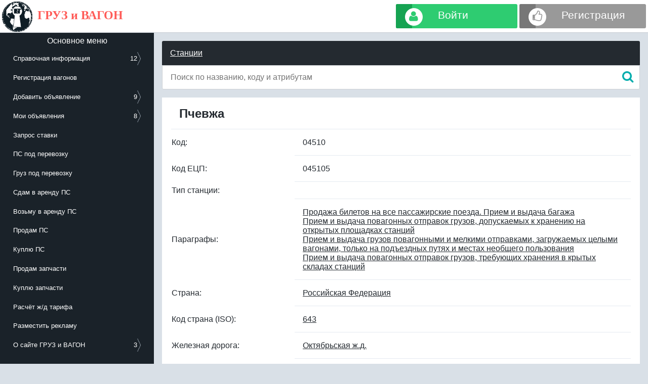

--- FILE ---
content_type: text/html; charset=UTF-8
request_url: https://gruzivagon.info/stations/04510
body_size: 12207
content:
<!DOCTYPE html>
	  <html lang="ru">
		<head>
			<meta name="viewport" content="width=device-width, initial-scale=0.4, maximum-scale=0.4, user-scalable=1">
			<meta http-equiv="content-type" content="text/html; charset=utf-8" />
			<meta name="yandex-verification" content="2552ea9469360d84" />
			<meta name="yandex-verification" content="0aef1a96fa1c1056" /><title>ЖД станция Пчевжа (04510) - Номер телефона 8... | ГРУЗ и ВАГОН</title><meta name="description" content="На станции Пчевжа Вы можете узнать номер телефона, номер, почтовый адрес, параграфы, таможенные посты, склады временого хранения, подъездные пути, транспортные компании" /><meta name="keywords" content="Пчевжа, 04510 Пчевжа, жд станция, код жд станции, расстояние жд станций, грузовые жд станции, адреса жд станций, номера жд станций, название жд станций, телефон жд станций, железнодорожная станция, телефон станция, карта железнодорожных станций" /><link href="/css/font-awesome.min.css?ver=10" rel="stylesheet" /><link href="/css/style.css?ver=38?ver=10" rel="stylesheet" /><link href="/css/calendar.css?ver=10" rel="stylesheet" /><script>
				var jnoAdBlock 		= false;
				var TimeNewServer 	= 1762367796;
			</script><script src="/js/jquery.min.js?ver=43" onerror="jnoAdBlock = true"></script><script src="/js/jquery.md5.js?ver=43" onerror="jnoAdBlock = true"></script><script src="/js/jquery.maskedinput.min.js?ver=43" onerror="jnoAdBlock = true"></script><script src="/js/main.js?ver=43?ver=43" onerror="jnoAdBlock = true"></script><script src="/js/jquery-table-fixed-header.min.js?ver=43" onerror="jnoAdBlock = true"></script><script src="/js/calendar.js?ver=43" onerror="jnoAdBlock = true"></script><script src="/js/captcha.js?ver=1?ver=43" onerror="jnoAdBlock = true"></script><script src="/components/stations/stations.js?ver=20?ver=43" onerror="jnoAdBlock = true"></script>	</head>
		<body>
			<script>
				$(document).ready(function() {
					if (jnoAdBlock) { 
						$("#error").css({border: "1px solid #ff5b57"}).html("<h3>ВНИМАНИЕ!</h3><p>Программа AdBlock на Вашем компьютере, блокирует работу сайта, отключите его или добавьте сайт в исключения!</p>");
					}
				});
			</script>
			<div id="sound" style="display:none;">
				<audio id="chatAudio">
					<source src="/sound/notice.m4a" type="audio/mpeg" />
					<source src="/sound/notice.ogg" type="audio/ogg" />
					<source src="/sound/notice.mp3" type="audio/mpeg" />
					<source src="/sound/notice.wav" type="audio/wav" />
				</audio>
			</div>
				<div class="up_bar">
		<div class="logo">
			<a href="/">
				<img src="/img/logo.png" alt="Груз и Вагон" />
				<span>
					ГРУЗ и ВАГОН
				</span>
			</a>
		</div>
				<ul class="user_menu" id="user_menu_in">
			<li>
				<a href="/authorization" class="puerto-btn-1 radius color-2">
					<span><i class="fa fa-user"></i></span>
					<small>Войти</small>
				</a>
			</li>
			<li>
				<a href="/registration" class="puerto-btn-1 radius color-9">
					<span><i class="fa fa-thumbs-o-up"></i></span>
					<small>Регистрация</small>
				</a>
			</li>
			<li>
				<div class="button_menu">
				  <div class="bit-1"></div>
				  <div class="bit-2"></div>
				  <div class="bit-3"></div>
				</div>
			</li>
		</ul>
			
				</div>
	<div id="progress"></div>
	<table style="height:100%;width:100%;" cellspacing="0">
		<tr>
			<td valign="top" style="padding:0;background:#1a2229;height:100%;">
				<div class="menu" >
					<div class="menu_text">Основное меню</div>
					<div id="scroll_menu" style="overflow:hidden;margin:0;">
						<ul id="menu"></ul>
						<br/>
					</div>
					<script>
						var menu = [
							{ 
								link : [
									{
										link: '/check',
										name: 'Проверить вагон',
										id: 'wagon',
										background : ''
									},
									{
										link: '/stations',
										name: 'ЖД станции',
										id: 'stations',
										background : ''
									},
									{
										link: '/stations',
										name: 'Телефонный справочник ЖД станций',
										id: 'stations',
										background : ''
									},
									{
										link: '/paragraph',
										name: 'Параграфы',
										id: 'paragraph',
										background : ''
									},
									{
										link: '/country',
										name: 'Страны',
										id: 'country',
										background : ''
									},
									{
										link: '/road',
										name: 'ЖД дороги',
										id: 'road',
										background : ''
									},
									{
										link: '/city',
										name: 'Населённые пункты',
										id: 'city',
										background : ''
									},
									{
										link: '/custom',
										name: 'Таможенные посты',
										id: 'custom',
										background : ''
									},
									{
										link: '/storehouse',
										name: 'Склады временного хранения',
										id: 'storehouse',
										background : ''
									},
									{
										link: '/etcng',
										name: 'ЕТСНГ грузы',
										id: 'etcng',
										background : ''
									},
									{
										link: '/gng',
										name: 'ГНГ грузы',
										id: 'gng',
										background : ''
									},
									{
										link: '/wagon',
										name: 'Модели вагонов',
										id: 'wagon',
										background : ''
									}
								],
								name : 'Справочная информация',
								id: 'cp',
								background : ''
							},
							{ 
								link : '/articles/gdychet',
								name : 'Регистрация вагонов',
								id: 'gdychet',
								background : ''
							},
														{ 
								link : [
									{
										link: '/rate/add',
										name: 'Запрос ставки',
										id: 'pcadd',
										background : ''
									},
									{
										link: '/pc/add',
										name: 'ПС под перевозку',
										id: 'pcadd',
										background : ''
									},
									{
										link: '/gp/add',
										name: 'Груз под перевозку',
										id: 'gpadd',
										background : ''
									},
									{
										link: '/will/add',
										name: 'Сдам в аренду ПС',
										id: 'willadd',
										background : ''
									},
									{
										link: '/take/add',
										name: 'Возьму в аренду ПС',
										id: 'takeadd',
										background : ''
									},
									{
										link: '/sell/add',
										name: 'Продам ПС',
										id: 'selladd',
										background : ''
									},
									{
										link: '/buy/add',
										name: 'Куплю ПС',
										id: 'buyadd',
										background : ''
									},
									{
										link: '/spares/add',
										name: 'Продам запчасти',
										id: 'sparesadd',
										background : ''
									},
									{
										link: '/buyspares/add',
										name: 'Куплю запчасти',
										id: 'buysparesadd',
										background : ''
									}
									
								],
								name : 'Добавить объявление',
								id: 'add',
								background : ''
							},
							{ 
								link : [
									{
										link: '/mypc',
										name: 'Мой ПС под перевозку',
										id: 'mypc',
										background : ''
									},
									{
										link: '/mygp',
										name: 'Мой Груз под перевозку',
										id: 'mygp',
										background : ''
									},
									{ 
										link : '/mywill',
										name : 'Сдам в аренду ПС',
										id: 'mywill',
										background : ''
									},
									{ 
										link : '/mytake',
										name : 'Возьму в аренду ПС',
										id: 'mytake',
										background : ''
									},
									{ 
										link : '/mysell',
										name : 'Продам ПС',
										id: 'mysell',
										background : ''
									},
									{ 
										link : '/mybuy',
										name : 'Куплю ПС',
										id: 'mybuy',
										background : ''
									},
									{ 
										link : '/myspares',
										name : 'Продам запчасти',
										id: 'myspares',
										background : ''
									},
									{ 
										link : '/mybuyspares',
										name : 'Куплю запчасти',
										id: 'mybuyspares',
										background : ''
									}
									
								],
								name : 'Мои объявления',
								id: 'myadd',
								background : ''
							},
																					{ 
								link : '/rate',
								name : 'Запрос ставки',
								id: 'pc',
								background : ''
							},
							{ 
								link : '/pc',
								name : 'ПС под перевозку',
								id: 'pc',
								background : ''
							},
							{ 
								link : '/gp',
								name : 'Груз под перевозку',
								id: 'gp',
								background : ''
							},
							{ 
								link : '/will',
								name : 'Сдам в аренду ПС',
								id: 'will',
								background : ''
							},
							{ 
								link : '/take',
								name : 'Возьму в аренду ПС',
								id: 'take',
								background : ''
							},
							{ 
								link : '/sell',
								name : 'Продам ПС',
								id: 'sell',
								background : ''
							},
							{ 
								link : '/buy',
								name : 'Куплю ПС',
								id: 'buy',
								background : ''
							},
							{ 
								link : '/spares',
								name : 'Продам запчасти',
								id: 'spares',
								background : ''
							},
							{ 
								link : '/buyspares',
								name : 'Куплю запчасти',
								id: 'buyspares',
								background : ''
							},
							{ 
								link : '/tariff',
								name : 'Расчёт ж/д тарифа',
								id: 'tariff',
								background : ''
							},
							{ 
								link : '/info',
								name : 'Разместить рекламу',
								id: 'info',
								background : ''
							},
							{ 
								link : [
									{
										link: '/publicoffer',
										name: 'Публичная оферта',
										id: '',
										background : ''
									},
									{
										link: '/useragreement',
										name: 'Пользовательское соглашение',
										id: '',
										background : ''
									},
									{
										link: '/articles/about.company',
										name: 'Информация о сайте',
										id: '',
										background : ''
									}
								],
								name : 'О сайте ГРУЗ и ВАГОН',
								id: 'generalterms',
								background : ''
							},
						];
						var result = '<div class="main_menu" id="main_menu">';
						var data = '';
						$.each(menu, function(index, value) {
							var count = '';
							var backgroundColor = '';
							var linkIs = '';
							
							if ($.isArray(value.link)) {
								count = '<div style="float:right;"><span style="float:left;">'+value.link.length+'</span><img src="/img/arrow.png" style="height:2em;"></div>'
							}
							
							if (value.background.length > 0) {
								backgroundColor = 'background : '+value.background+';';
							}
							
							if ($.isArray(value.link)) { 
								linkIs = 'href="#" class="getMenu" data="'+index+'"'
							} else {
								linkIs = 'href="'+value.link+'"';
							}
							result = result + '<a '+linkIs+'><li style="'+backgroundColor+'">'+value.name+' '+count+'<span id="menu_'+value.id+'" style="color:#66ff00;"></span></li></a>';
							
							
							if ($.isArray(value.link)) {
								data = data + '<div class="main_menu" id="menu'+index+'" style="float: right;display: none;">';
								data = data + '<a href="#" id="breakmenu" data="'+index+'" ><li><img src="/img/arrow_back.png" style="height:2em;float:left;"><center>Основное меню</center></li></a>';
								$.each(value.link, function(key, val) {
									data = data + '<a href="'+val.link+'"><li>'+val.name+'</li></a>';
								});
								data = data + '</div>'
							}
						});
						result = data + result + '</div>';
						$('#menu').html(result);
					</script>
						<center>
						<a href="https://t.me/gruzivagon_info" target="_blank" class="puerto-btn-t radius color-t" title="Найти группу можно по ключевым словам ГРУЗ и ВАГОН">
							<span><i class="fa fa-location-arrow"></i></span>
							<small>Telegram чат ГРУЗ и ВАГОН</small>
						</a>
						<a href="/ads" target="_blank" class="puerto-btn-t radius color-1" title="Создать бесплатное объявление">
							<span><i class="fa fa-plus"></i></span>
							<small style="padding: 0.1em 1.1em;">Создать бесплатное объявление</small>
						</a>
						</center>
						<style>
		@media screen and (max-width:1080px) {
			#chat {
				height:50em;
				background:#FFFFFF;
				word-break: break-all;
			}
			#add_message_chat{
				display: inline-block;
				padding: 0.3em 1.5em;
				margin-bottom: 0;
				font-size: 3em;
				font-weight: 400;
				line-height: 1.42857143;
				text-align: center;
				white-space: nowrap;
				vertical-align: middle;
				cursor: pointer;
				-webkit-user-select: none;
				-moz-user-select: none;
				-ms-user-select: none;
				user-select: none;
				background-image: none;
				border: 1px solid transparent;
				border-radius: 4px;
				color: #fff;
				background: #00acac;
				border-color: #00acac;
				float:right;
				margin: 0px 10px 0 0;
			}
		}
		@media screen and (min-width:1080px) {
			#chat {
				height:22em;
				word-break: break-all;
				background : -webkit-linear-gradient(rgb(242, 242, 243) 15%, rgb(240, 243, 241) 36%, rgb(241, 240, 241) 58%, rgb(236, 236, 236) 81%);
				background : -moz-linear-gradient(rgb(242, 242, 243) 15%, rgb(240, 243, 241) 36%, rgb(241, 240, 241) 58%, rgb(236, 236, 236) 81%);
				border-bottom: 1px solid #D3D3D3;
				padding-bottom: 30px;
			}
			#add_message_chat{
				display: inline-block;
				padding: 6px 12px;
				margin-bottom: 0;
				font-size: 14px;
				font-weight: 400;
				line-height: 1.42857143;
				text-align: center;
				white-space: nowrap;
				vertical-align: middle;
				cursor: pointer;
				-webkit-user-select: none;
				-moz-user-select: none;
				-ms-user-select: none;
				user-select: none;
				background-image: none;
				border: 1px solid transparent;
				border-radius: 4px;
				color: #fff;
				background: #00acac;
				border-color: #00acac;
				float:right;
				margin: 0px 10px 0 0;
			}
		}
		#message_chat{
			box-sizing: border-box;
			-webkit-box-sizing: border-box;
			-moz-box-sizing: border-box;
			-ms-box-sizing: border-box;
			padding: 8px 10px;
			border: 1px solid #d3d3d3;
		}
		.message_chat{
			border : 1px solid #E2E2E2;
			margin: 2px 0 0 0;
			padding: 10px;
			background: #FDFCF5;
			border-radius: 6px;
		}
		.user_chat{
			overflow:hidden;
			white-space:nowrap;
		}
		
		#draggable_break{
			display:none;
			background: #FFFFFF;
			padding: 5px;
			cursor: pointer;
			color: #000000;
			font-family: "Roboto Condensed", "Segoe UI", Tahoma, Arial, sans-serif;
			font-size: 16px;
			line-height: 16px;
			font-weight: 700;
			text-transform: uppercase;
			text-align: center;
		}
		.min_menu_chat_break{
			border: 1px dotted #FFFFFF;
			padding: 10px;
		}
		.min_menu_chat_break:hover{
			border: 1px dotted #1a2229;
		}
	</style>
	
	<div id="draggable_break">
		<div class="min_menu_chat_break">
			<div>
				<b>Вернуть чат на место</b>
			</div>
		</div>
	</div>
	<div id="draggable">
		<div class="min_menu_chat" id="draggable_panel">
			<div>
				<b>ЧАТ</b>
				<!--<span>&nbsp;онлайн</span>-->
			</div>
			<span>
				<a href="#" id="sound_control_chat" title="Отключить звук">
					<div class="fa fa-volume-up" style="width:1em;"></div>
				</a>
				<a href="#" id="draggable_control_chat" title="Вернуть чат на место">
					<div class="fa fa-mail-reply"></div>
				</a>
				<a href="#" id="scroll_control_chat"  title="Свернуть">
					<div class="fa fa-chevron-up" ></div>
				</a>
				<a href="/chat" title="Открыть">
					<div class="fa fa-expand"></div>
				</a>
			</span>
		</div>
		<div id="chat_keypress" >
			<div id="chat">
										<div class="message_chat">
							<span  data-value="1762346881" >15:48 &nbsp; 05.11</span>
							<a href="#" class="get_menu_chat" data-id="198581">
								<div class="avatar_guest_chat_name">
									<b><u>Halina</u></b>
									<div>(Гость)</div>
								</div>
							</a>
							<div class="panel_user_chat" id="panel_user_chat198581">
								<ul>
																									<a href="#" class="replay_user_chat" data-value="Halina" ><li>Ответить</li></a>
																	<a href="#" class="to_send_hp_user_chat" data-id="0" data-name="Halina" data-company="Гость" ><li>Написать личное сообщение</li></a>
																</ul>
							</div>
							<div>
								Добрый день. Может кто подскажет погрузочные работы в порту Астрахани для загрузки вагона.							</div>
						</div>
											<div class="message_chat">
							<span  data-value="1762345081" >15:18 &nbsp; 05.11</span>
							<a href="#" class="get_menu_chat" data-id="198580">
								<div class="avatar_guest_chat_name">
									<b><u></u></b>
									<div>(Гость)</div>
								</div>
							</a>
							<div class="panel_user_chat" id="panel_user_chat198580">
								<ul>
																									<a href="#" class="replay_user_chat" data-value="" ><li>Ответить</li></a>
																	<a href="#" class="to_send_hp_user_chat" data-id="0" data-name="" data-company="Гость" ><li>Написать личное сообщение</li></a>
																</ul>
							</div>
							<div>
								ищу погрузку на ПВ: по ЗСБ и ОКТ							</div>
						</div>
											<div class="message_chat">
							<span  data-value="1762344891" >15:14 &nbsp; 05.11</span>
							<a href="#" class="get_menu_chat" data-id="198578">
								<div class="avatar_guest_chat_name">
									<b><u>Гость-3117</u></b>
									<div>(Гость)</div>
								</div>
							</a>
							<div class="panel_user_chat" id="panel_user_chat198578">
								<ul>
																									<a href="#" class="replay_user_chat" data-value="Гость-3117" ><li>Ответить</li></a>
																	<a href="#" class="to_send_hp_user_chat" data-id="6920484" data-name="Гость-3117" data-company="Гость" ><li>Написать личное сообщение</li></a>
																</ul>
							</div>
							<div>
								Привет							</div>
						</div>
											<div class="message_chat">
							<span  data-value="1762343341" >14:49 &nbsp; 05.11</span>
							<a href="#" class="get_menu_chat" data-id="198577">
								<div class="avatar_guest_chat_name">
									<b><u></u></b>
									<div>(Гость)</div>
								</div>
							</a>
							<div class="panel_user_chat" id="panel_user_chat198577">
								<ul>
																									<a href="#" class="replay_user_chat" data-value="" ><li>Ответить</li></a>
																	<a href="#" class="to_send_hp_user_chat" data-id="0" data-name="" data-company="Гость" ><li>Написать личное сообщение</li></a>
																</ul>
							</div>
							<div>
								Срочно ищу крытые вагоны от 158 м3 и выше   под погрузку по Горьковской ж.д. едем на Азербайджан и на Грузию.							</div>
						</div>
											<div class="message_chat">
							<span  data-value="1762342981" >14:43 &nbsp; 05.11</span>
							<a href="#" class="get_menu_chat" data-id="198576">
								<div class="avatar_guest_chat_name">
									<b><u>Александр, Ооо Центр Восток</u></b>
									<div>(Гость)</div>
								</div>
							</a>
							<div class="panel_user_chat" id="panel_user_chat198576">
								<ul>
																									<a href="#" class="replay_user_chat" data-value="Александр, Ооо Центр Восток" ><li>Ответить</li></a>
																	<a href="#" class="to_send_hp_user_chat" data-id="0" data-name="Александр, Ооо Центр Восток" data-company="Гость" ><li>Написать личное сообщение</li></a>
																</ul>
							</div>
							<div>
								Ищу ПВ в районе ст.Киров ГОР ж.д.							</div>
						</div>
											<div class="message_chat">
							<span  data-value="1762342141" >14:29 &nbsp; 05.11</span>
							<a href="#" class="get_menu_chat" data-id="198575">
								<div class="avatar_guest_chat_name">
									<b><u>Jemala</u></b>
									<div>(Гость)</div>
								</div>
							</a>
							<div class="panel_user_chat" id="panel_user_chat198575">
								<ul>
																									<a href="#" class="replay_user_chat" data-value="Jemala" ><li>Ответить</li></a>
																	<a href="#" class="to_send_hp_user_chat" data-id="0" data-name="Jemala" data-company="Гость" ><li>Написать личное сообщение</li></a>
																</ul>
							</div>
							<div>
															</div>
						</div>
											<div class="message_chat">
							<span  data-value="1762340821" >14:07 &nbsp; 05.11</span>
							<a href="#" class="get_menu_chat" data-id="198574">
								<div class="avatar_guest_chat_name">
									<b><u>Юлия</u></b>
									<div>(Гость)</div>
								</div>
							</a>
							<div class="panel_user_chat" id="panel_user_chat198574">
								<ul>
																									<a href="#" class="replay_user_chat" data-value="Юлия" ><li>Ответить</li></a>
																	<a href="#" class="to_send_hp_user_chat" data-id="0" data-name="Юлия" data-company="Гость" ><li>Написать личное сообщение</li></a>
																</ul>
							</div>
							<div>
								Погружу ПВ по ст Дземги ДВС жд							</div>
						</div>
											<div class="message_chat">
							<span  data-value="1762340042" >13:54 &nbsp; 05.11</span>
							<a href="#" class="get_menu_chat" data-id="198573">
								<div class="avatar_guest_chat_name">
									<b><u>Владимир</u></b>
									<div>(Гость)</div>
								</div>
							</a>
							<div class="panel_user_chat" id="panel_user_chat198573">
								<ul>
																									<a href="#" class="replay_user_chat" data-value="Владимир" ><li>Ответить</li></a>
																	<a href="#" class="to_send_hp_user_chat" data-id="0" data-name="Владимир" data-company="Гость" ><li>Написать личное сообщение</li></a>
																</ul>
							</div>
							<div>
								нужны зерновозы на станцию Булаево, ЮУРЖД❗️							</div>
						</div>
											<div class="message_chat">
							<span  data-value="1762339562" >13:46 &nbsp; 05.11</span>
							<a href="#" class="get_menu_chat" data-id="198572">
								<div class="avatar_guest_chat_name">
									<b><u>Яна</u></b>
									<div>(Гость)</div>
								</div>
							</a>
							<div class="panel_user_chat" id="panel_user_chat198572">
								<ul>
																									<a href="#" class="replay_user_chat" data-value="Яна" ><li>Ответить</li></a>
																	<a href="#" class="to_send_hp_user_chat" data-id="0" data-name="Яна" data-company="Гость" ><li>Написать личное сообщение</li></a>
																</ul>
							</div>
							<div>
								Погружу 1 ПВ в районе Ростова СКВ (12-132 или аналог)							</div>
						</div>
											<div class="message_chat">
							<span  data-value="1762338662" >13:31 &nbsp; 05.11</span>
							<a href="#" class="get_menu_chat" data-id="198571">
								<div class="avatar_guest_chat_name">
									<b><u>*•.¸♡ Ⓐℓëňα ♡¸.•*</u></b>
									<div>(Гость)</div>
								</div>
							</a>
							<div class="panel_user_chat" id="panel_user_chat198571">
								<ul>
																									<a href="#" class="replay_user_chat" data-value="*•.¸♡ Ⓐℓëňα ♡¸.•*" ><li>Ответить</li></a>
																	<a href="#" class="to_send_hp_user_chat" data-id="0" data-name="*•.¸♡ Ⓐℓëňα ♡¸.•*" data-company="Гость" ><li>Написать личное сообщение</li></a>
																</ul>
							</div>
							<div>
								ИЩУ ПОГРУЗКУ ПО РФ 1 Крытый (11-9962)
157,50 /67,2 

 ст. Находка ЭКСП ( ПЕРЕСТАНОВКА )							</div>
						</div>
											<div class="message_chat">
							<span  data-value="1762338301" >13:25 &nbsp; 05.11</span>
							<a href="#" class="get_menu_chat" data-id="198570">
								<div class="avatar_guest_chat_name">
									<b><u>Ekaterina</u></b>
									<div>(Гость)</div>
								</div>
							</a>
							<div class="panel_user_chat" id="panel_user_chat198570">
								<ul>
																									<a href="#" class="replay_user_chat" data-value="Ekaterina" ><li>Ответить</li></a>
																	<a href="#" class="to_send_hp_user_chat" data-id="0" data-name="Ekaterina" data-company="Гость" ><li>Написать личное сообщение</li></a>
																</ul>
							</div>
							<div>
															</div>
						</div>
											<div class="message_chat">
							<span  data-value="1762338122" >13:22 &nbsp; 05.11</span>
							<a href="#" class="get_menu_chat" data-id="198569">
								<div class="avatar_guest_chat_name">
									<b><u>Miras</u></b>
									<div>(Гость)</div>
								</div>
							</a>
							<div class="panel_user_chat" id="panel_user_chat198569">
								<ul>
																									<a href="#" class="replay_user_chat" data-value="Miras" ><li>Ответить</li></a>
																	<a href="#" class="to_send_hp_user_chat" data-id="0" data-name="Miras" data-company="Гость" ><li>Написать личное сообщение</li></a>
																</ul>
							</div>
							<div>
								по северу/западу/востоку КЗХ нужны крытые вагоны							</div>
						</div>
											<div class="message_chat">
							<span  data-value="1762337341" >13:09 &nbsp; 05.11</span>
							<a href="#" class="get_menu_chat" data-id="198568">
								<div class="avatar_guest_chat_name">
									<b><u>Gulvira</u></b>
									<div>(Гость)</div>
								</div>
							</a>
							<div class="panel_user_chat" id="panel_user_chat198568">
								<ul>
																									<a href="#" class="replay_user_chat" data-value="Gulvira" ><li>Ответить</li></a>
																	<a href="#" class="to_send_hp_user_chat" data-id="0" data-name="Gulvira" data-company="Гость" ><li>Написать личное сообщение</li></a>
																</ul>
							</div>
							<div>
								Предлагайте погрузку 							</div>
						</div>
											<div class="message_chat">
							<span  data-value="1762337341" >13:09 &nbsp; 05.11</span>
							<a href="#" class="get_menu_chat" data-id="198567">
								<div class="avatar_guest_chat_name">
									<b><u>Gulvira</u></b>
									<div>(Гость)</div>
								</div>
							</a>
							<div class="panel_user_chat" id="panel_user_chat198567">
								<ul>
																									<a href="#" class="replay_user_chat" data-value="Gulvira" ><li>Ответить</li></a>
																	<a href="#" class="to_send_hp_user_chat" data-id="0" data-name="Gulvira" data-company="Гость" ><li>Написать личное сообщение</li></a>
																</ul>
							</div>
							<div>
								Коллеги, есть свободные длинные фитинговые платформы на ст Актау порт							</div>
						</div>
											<div class="message_chat">
							<span  data-value="1762337041" >13:04 &nbsp; 05.11</span>
							<a href="#" class="get_menu_chat" data-id="198566">
								<div class="avatar_guest_chat_name">
									<b><u>Gulnaz</u></b>
									<div>(Гость)</div>
								</div>
							</a>
							<div class="panel_user_chat" id="panel_user_chat198566">
								<ul>
																									<a href="#" class="replay_user_chat" data-value="Gulnaz" ><li>Ответить</li></a>
																	<a href="#" class="to_send_hp_user_chat" data-id="0" data-name="Gulnaz" data-company="Гость" ><li>Написать личное сообщение</li></a>
																</ul>
							</div>
							<div>
								Добрый день!
Оскемен - Алматы 
Срочно нужны полувагоны предлогайте							</div>
						</div>
											<div class="message_chat">
							<span  data-value="1762336442" >12:54 &nbsp; 05.11</span>
							<a href="#" class="get_menu_chat" data-id="198565">
								<div class="avatar_guest_chat_name">
									<b><u></u></b>
									<div>(Гость)</div>
								</div>
							</a>
							<div class="panel_user_chat" id="panel_user_chat198565">
								<ul>
																									<a href="#" class="replay_user_chat" data-value="" ><li>Ответить</li></a>
																	<a href="#" class="to_send_hp_user_chat" data-id="0" data-name="" data-company="Гость" ><li>Написать личное сообщение</li></a>
																</ul>
							</div>
							<div>
								ищу погрузку на ПВ: по ПРВ  и  СВР							</div>
						</div>
											<div class="message_chat">
							<span  data-value="1762336381" >12:53 &nbsp; 05.11</span>
							<a href="#" class="get_menu_chat" data-id="198564">
								<div class="avatar_guest_chat_name">
									<b><u></u></b>
									<div>(Гость)</div>
								</div>
							</a>
							<div class="panel_user_chat" id="panel_user_chat198564">
								<ul>
																									<a href="#" class="replay_user_chat" data-value="" ><li>Ответить</li></a>
																	<a href="#" class="to_send_hp_user_chat" data-id="0" data-name="" data-company="Гость" ><li>Написать личное сообщение</li></a>
																</ul>
							</div>
							<div>
								погружу ПВ: Лена ВСБ -  УТИ							</div>
						</div>
											<div class="message_chat">
							<span  data-value="1762336262" >12:51 &nbsp; 05.11</span>
							<a href="#" class="get_menu_chat" data-id="198563">
								<div class="avatar_guest_chat_name">
									<b><u>Алеся Центр Восток, Мск/ювс</u></b>
									<div>(Гость)</div>
								</div>
							</a>
							<div class="panel_user_chat" id="panel_user_chat198563">
								<ul>
																									<a href="#" class="replay_user_chat" data-value="Алеся Центр Восток, Мск/ювс" ><li>Ответить</li></a>
																	<a href="#" class="to_send_hp_user_chat" data-id="0" data-name="Алеся Центр Восток, Мск/ювс" data-company="Гость" ><li>Написать личное сообщение</li></a>
																</ul>
							</div>
							<div>
								Погружу пв по ст.Самарка КБШ ЖД							</div>
						</div>
											<div class="message_chat">
							<span  data-value="1762335062" >12:31 &nbsp; 05.11</span>
							<a href="#" class="get_menu_chat" data-id="198562">
								<div class="avatar_guest_chat_name">
									<b><u>Marat</u></b>
									<div>(Гость)</div>
								</div>
							</a>
							<div class="panel_user_chat" id="panel_user_chat198562">
								<ul>
																									<a href="#" class="replay_user_chat" data-value="Marat" ><li>Ответить</li></a>
																	<a href="#" class="to_send_hp_user_chat" data-id="0" data-name="Marat" data-company="Гость" ><li>Написать личное сообщение</li></a>
																</ul>
							</div>
							<div>
								Нужны крытые с севера кзх на трк							</div>
						</div>
											<div class="message_chat">
							<span  data-value="1762334881" >12:28 &nbsp; 05.11</span>
							<a href="#" class="get_menu_chat" data-id="198561">
								<div class="avatar_guest_chat_name">
									<b><u>Софья</u></b>
									<div>(Гость)</div>
								</div>
							</a>
							<div class="panel_user_chat" id="panel_user_chat198561">
								<ul>
																									<a href="#" class="replay_user_chat" data-value="Софья" ><li>Ответить</li></a>
																	<a href="#" class="to_send_hp_user_chat" data-id="0" data-name="Софья" data-company="Гость" ><li>Написать личное сообщение</li></a>
																</ul>
							</div>
							<div>
								НЕПРИСТРОЙ ПВ:

Латная ЮВС, 12-132, 0 км
Балаково ПРВ, 12-132, 0 км
Хабаровск-2 ДВС, 12-783, 0 км
Северодвинск СЕВ, 12-783, 0 км
Первоуральск СВР, 12-132, 0 км
Базаиха КРС, 12-783, 0 км
Стальная ГОР, 12-9766, 0 км
Магнитогорск-Грузовой ЮУР, 12-9766, 0 км							</div>
						</div>
											<div class="message_chat">
							<span  data-value="1762334821" >12:27 &nbsp; 05.11</span>
							<a href="#" class="get_menu_chat" data-id="198560">
								<div class="avatar_guest_chat_name">
									<b><u></u></b>
									<div>(Гость)</div>
								</div>
							</a>
							<div class="panel_user_chat" id="panel_user_chat198560">
								<ul>
																									<a href="#" class="replay_user_chat" data-value="" ><li>Ответить</li></a>
																	<a href="#" class="to_send_hp_user_chat" data-id="0" data-name="" data-company="Гость" ><li>Написать личное сообщение</li></a>
																</ul>
							</div>
							<div>
								погружу ПВ: Ухта - Обская							</div>
						</div>
											<div class="message_chat">
							<span  data-value="1762334762" >12:26 &nbsp; 05.11</span>
							<a href="#" class="get_menu_chat" data-id="198559">
								<div class="avatar_guest_chat_name">
									<b><u></u></b>
									<div>(Гость)</div>
								</div>
							</a>
							<div class="panel_user_chat" id="panel_user_chat198559">
								<ul>
																									<a href="#" class="replay_user_chat" data-value="" ><li>Ответить</li></a>
																	<a href="#" class="to_send_hp_user_chat" data-id="0" data-name="" data-company="Гость" ><li>Написать личное сообщение</li></a>
																</ul>
							</div>
							<div>
								ищу погрузку на ПВ: по СЕВ							</div>
						</div>
											<div class="message_chat">
							<span  data-value="1762334521" >12:22 &nbsp; 05.11</span>
							<a href="#" class="get_menu_chat" data-id="198558">
								<div class="avatar_guest_chat_name">
									<b><u></u></b>
									<div>(Гость)</div>
								</div>
							</a>
							<div class="panel_user_chat" id="panel_user_chat198558">
								<ul>
																									<a href="#" class="replay_user_chat" data-value="" ><li>Ответить</li></a>
																	<a href="#" class="to_send_hp_user_chat" data-id="0" data-name="" data-company="Гость" ><li>Написать личное сообщение</li></a>
																</ul>
							</div>
							<div>
								ищу погрузку на ПВ: по ГОР							</div>
						</div>
											<div class="message_chat">
							<span  data-value="1762334250" >12:17 &nbsp; 05.11</span>
							<a href="#" class="get_menu_chat" data-id="198557">
								<div class="avatar_user_chat_name">
									<b><u>Анна Питерская</u></b>
									<div>(ЮТОТРАСТ)</div>
								</div>
							</a>
							<div class="panel_user_chat" id="panel_user_chat198557">
								<ul>
																									<a href="/company/inn/5405496788" ><li>Профиль компании</li></a>
																	<a href="#" class="replay_user_chat" data-value="Анна Питерская" ><li>Ответить</li></a>
																	<a href="#" class="to_send_user_chat" data-id="3185" ><li>Написать личное сообщение на почту</li></a>
																	<a href="#" class="to_send_hp_user_chat" data-id="6914095" data-name="Анна Питерская" data-company="ЮТОТРАСТ" ><li>Написать личное сообщение</li></a>
																	<a href="#" class="report_message_chat" data-id="198557" ><li>Пожаловаться</li></a>
																</ul>
							</div>
							<div>
								logist.yutotrast@mail.ru
							</div>
						</div>
											<div class="message_chat">
							<span  data-value="1762333619" >12:06 &nbsp; 05.11</span>
							<a href="#" class="get_menu_chat" data-id="198556">
								<div class="avatar_guest_chat_name">
									<b><u>Гость-5816</u></b>
									<div>(Гость)</div>
								</div>
							</a>
							<div class="panel_user_chat" id="panel_user_chat198556">
								<ul>
																									<a href="#" class="replay_user_chat" data-value="Гость-5816" ><li>Ответить</li></a>
																	<a href="#" class="to_send_hp_user_chat" data-id="6918192" data-name="Гость-5816" data-company="Гость" ><li>Написать личное сообщение</li></a>
																</ul>
							</div>
							<div>
								ОПЛАТА ЖЕЛЕЗНОДОРОЖНОГО ТАРИФА В СТРАНАХ СНГ:КЗХ, РЖД, УЗБ, ТРК, ТДЖ, КРГ, БЧ, АЗБ, ГР, Монголия, Литва, Крым. Пишите в Telegram/WhatsApp: ‪‪‪‪‪+77077250374‬‬‬‬‬							</div>
						</div>
											<div class="message_chat">
							<span  data-value="1762333081" >11:58 &nbsp; 05.11</span>
							<a href="#" class="get_menu_chat" data-id="198555">
								<div class="avatar_guest_chat_name">
									<b><u>Alua</u></b>
									<div>(Гость)</div>
								</div>
							</a>
							<div class="panel_user_chat" id="panel_user_chat198555">
								<ul>
																									<a href="#" class="replay_user_chat" data-value="Alua" ><li>Ответить</li></a>
																	<a href="#" class="to_send_hp_user_chat" data-id="0" data-name="Alua" data-company="Гость" ><li>Написать личное сообщение</li></a>
																</ul>
							</div>
							<div>
								Нужны КР с КЗХ на экспорт							</div>
						</div>
											<div class="message_chat">
							<span  data-value="1762332877" >11:54 &nbsp; 05.11</span>
							<a href="#" class="get_menu_chat" data-id="198554">
								<div class="avatar_guest_chat_name">
									<b><u>Гость-16216</u></b>
									<div>(Гость)</div>
								</div>
							</a>
							<div class="panel_user_chat" id="panel_user_chat198554">
								<ul>
																									<a href="#" class="replay_user_chat" data-value="Гость-16216" ><li>Ответить</li></a>
																	<a href="#" class="to_send_hp_user_chat" data-id="6918038" data-name="Гость-16216" data-company="Гость" ><li>Написать личное сообщение</li></a>
																</ul>
							</div>
							<div>
								ищу погрузку по станции Черногорские Копи, Красноярская ЖД - ПВ							</div>
						</div>
											<div class="message_chat">
							<span  data-value="1762332662" >11:51 &nbsp; 05.11</span>
							<a href="#" class="get_menu_chat" data-id="198553">
								<div class="avatar_guest_chat_name">
									<b><u>Асель</u></b>
									<div>(Гость)</div>
								</div>
							</a>
							<div class="panel_user_chat" id="panel_user_chat198553">
								<ul>
																									<a href="#" class="replay_user_chat" data-value="Асель" ><li>Ответить</li></a>
																	<a href="#" class="to_send_hp_user_chat" data-id="0" data-name="Асель" data-company="Гость" ><li>Написать личное сообщение</li></a>
																</ul>
							</div>
							<div>
								Погружу ПВ по АГИРИШ на КЗХ ж.д.							</div>
						</div>
											<div class="message_chat">
							<span  data-value="1762332104" >11:41 &nbsp; 05.11</span>
							<a href="#" class="get_menu_chat" data-id="198552">
								<div class="avatar_guest_chat_name">
									<b><u>Гость-11082</u></b>
									<div>(Гость)</div>
								</div>
							</a>
							<div class="panel_user_chat" id="panel_user_chat198552">
								<ul>
																									<a href="#" class="replay_user_chat" data-value="Гость-11082" ><li>Ответить</li></a>
																	<a href="#" class="to_send_hp_user_chat" data-id="6906612" data-name="Гость-11082" data-company="Гость" ><li>Написать личное сообщение</li></a>
																</ul>
							</div>
							<div>
								ОТСТОЙ вагонов по Красноярской жд.Предлагаю пути, стоимость адекватная. тел 89233541052 ОЛЕСЯ							</div>
						</div>
											<div class="message_chat">
							<span  data-value="1762332099" >11:41 &nbsp; 05.11</span>
							<a href="#" class="get_menu_chat" data-id="198551">
								<div class="avatar_guest_chat_name">
									<b><u>Гость-11082</u></b>
									<div>(Гость)</div>
								</div>
							</a>
							<div class="panel_user_chat" id="panel_user_chat198551">
								<ul>
																									<a href="#" class="replay_user_chat" data-value="Гость-11082" ><li>Ответить</li></a>
																	<a href="#" class="to_send_hp_user_chat" data-id="6906612" data-name="Гость-11082" data-company="Гость" ><li>Написать личное сообщение</li></a>
																</ul>
							</div>
							<div>
								ОТСТОЙ вагонов по Красноярской жд.Предлагаю пути, стоимость адекватная. тел 89233541052 ОЛЕСЯ							</div>
						</div>
											<div class="message_chat">
							<span  data-value="1762332087" >11:41 &nbsp; 05.11</span>
							<a href="#" class="get_menu_chat" data-id="198550">
								<div class="avatar_guest_chat_name">
									<b><u>Гость-11082</u></b>
									<div>(Гость)</div>
								</div>
							</a>
							<div class="panel_user_chat" id="panel_user_chat198550">
								<ul>
																									<a href="#" class="replay_user_chat" data-value="Гость-11082" ><li>Ответить</li></a>
																	<a href="#" class="to_send_hp_user_chat" data-id="6906612" data-name="Гость-11082" data-company="Гость" ><li>Написать личное сообщение</li></a>
																</ul>
							</div>
							<div>
								ОТСТОЙ вагонов по Красноярской жд.Предлагаю пути, стоимость адекватная. тел 89233541052 ОЛЕСЯ							</div>
						</div>
											<div class="message_chat">
							<span  data-value="1762331281" >11:28 &nbsp; 05.11</span>
							<a href="#" class="get_menu_chat" data-id="198549">
								<div class="avatar_guest_chat_name">
									<b><u>Юлия</u></b>
									<div>(Гость)</div>
								</div>
							</a>
							<div class="panel_user_chat" id="panel_user_chat198549">
								<ul>
																									<a href="#" class="replay_user_chat" data-value="Юлия" ><li>Ответить</li></a>
																	<a href="#" class="to_send_hp_user_chat" data-id="0" data-name="Юлия" data-company="Гость" ><li>Написать личное сообщение</li></a>
																</ul>
							</div>
							<div>
								Отгружу ПВ с ДВС жд на МСК жд							</div>
						</div>
											<div class="message_chat">
							<span  data-value="1762330883" >11:21 &nbsp; 05.11</span>
							<a href="#" class="get_menu_chat" data-id="198548">
								<div class="avatar_user_chat_name">
									<b><u>Анна Питерская</u></b>
									<div>(ЮТОТРАСТ)</div>
								</div>
							</a>
							<div class="panel_user_chat" id="panel_user_chat198548">
								<ul>
																									<a href="/company/inn/5405496788" ><li>Профиль компании</li></a>
																	<a href="#" class="replay_user_chat" data-value="Анна Питерская" ><li>Ответить</li></a>
																	<a href="#" class="to_send_user_chat" data-id="3185" ><li>Написать личное сообщение на почту</li></a>
																	<a href="#" class="to_send_hp_user_chat" data-id="6914095" data-name="Анна Питерская" data-company="ЮТОТРАСТ" ><li>Написать личное сообщение</li></a>
																	<a href="#" class="report_message_chat" data-id="198548" ><li>Пожаловаться</li></a>
																</ul>
							</div>
							<div>
								Здравствуйте, позвоните пожалуйста по возмещению за ремонт 8-913-916-78-48 Анна							</div>
						</div>
											<div class="message_chat">
							<span  data-value="1762330874" >11:21 &nbsp; 05.11</span>
							<a href="#" class="get_menu_chat" data-id="198547">
								<div class="avatar_user_chat_name">
									<b><u>Анна Питерская</u></b>
									<div>(ЮТОТРАСТ)</div>
								</div>
							</a>
							<div class="panel_user_chat" id="panel_user_chat198547">
								<ul>
																									<a href="/company/inn/5405496788" ><li>Профиль компании</li></a>
																	<a href="#" class="replay_user_chat" data-value="Анна Питерская" ><li>Ответить</li></a>
																	<a href="#" class="to_send_user_chat" data-id="3185" ><li>Написать личное сообщение на почту</li></a>
																	<a href="#" class="to_send_hp_user_chat" data-id="6914095" data-name="Анна Питерская" data-company="ЮТОТРАСТ" ><li>Написать личное сообщение</li></a>
																	<a href="#" class="report_message_chat" data-id="198547" ><li>Пожаловаться</li></a>
																</ul>
							</div>
							<div>
								Здравствуйте, позвоните пожалуйста по возмещению за ремонт 8-913-916-78-48 Анна							</div>
						</div>
											<div class="message_chat">
							<span  data-value="1762330726" >11:18 &nbsp; 05.11</span>
							<a href="#" class="get_menu_chat" data-id="198546">
								<div class="avatar_user_chat_name">
									<b><u>Анна Питерская</u></b>
									<div>(ЮТОТРАСТ)</div>
								</div>
							</a>
							<div class="panel_user_chat" id="panel_user_chat198546">
								<ul>
																									<a href="/company/inn/5405496788" ><li>Профиль компании</li></a>
																	<a href="#" class="replay_user_chat" data-value="Анна Питерская" ><li>Ответить</li></a>
																	<a href="#" class="to_send_user_chat" data-id="3185" ><li>Написать личное сообщение на почту</li></a>
																	<a href="#" class="to_send_hp_user_chat" data-id="6914095" data-name="Анна Питерская" data-company="ЮТОТРАСТ" ><li>Написать личное сообщение</li></a>
																	<a href="#" class="report_message_chat" data-id="198546" ><li>Пожаловаться</li></a>
																</ul>
							</div>
							<div>
								Предлагаем к продаже партию из 25 люковых полувагонов(12-2153(2023г)/12-9766(2024г)) по цене 105 000 000 рублей (4 200 000 рублей за единицу). Продажа осуществляется единой партией.
							</div>
						</div>
											<div class="message_chat">
							<span  data-value="1762330321" >11:12 &nbsp; 05.11</span>
							<a href="#" class="get_menu_chat" data-id="198545">
								<div class="avatar_guest_chat_name">
									<b><u>Silk Agro</u></b>
									<div>(Гость)</div>
								</div>
							</a>
							<div class="panel_user_chat" id="panel_user_chat198545">
								<ul>
																									<a href="#" class="replay_user_chat" data-value="Silk Agro" ><li>Ответить</li></a>
																	<a href="#" class="to_send_hp_user_chat" data-id="0" data-name="Silk Agro" data-company="Гость" ><li>Написать личное сообщение</li></a>
																</ul>
							</div>
							<div>
															</div>
						</div>
											<div class="message_chat">
							<span  data-value="1762328941" >10:49 &nbsp; 05.11</span>
							<a href="#" class="get_menu_chat" data-id="198544">
								<div class="avatar_guest_chat_name">
									<b><u>Логист</u></b>
									<div>(Гость)</div>
								</div>
							</a>
							<div class="panel_user_chat" id="panel_user_chat198544">
								<ul>
																									<a href="#" class="replay_user_chat" data-value="Логист" ><li>Ответить</li></a>
																	<a href="#" class="to_send_hp_user_chat" data-id="0" data-name="Логист" data-company="Гость" ><li>Написать личное сообщение</li></a>
																</ul>
							</div>
							<div>
								Коллеги, прекрасной среды!
И с началом рабочей недели!
#выдам 
1*20 с Москвы на Читу (Доплата 25тр, постановка Покров)
1*40DC  с Москвы на Читу (Доплата 35тр, ставим Глобал Троицк)
2*20DC Москва  - Комсомольск (В ноль постановка Шубино)
2*20DC Москва - Иркутск (Предложения в личку)
Так же готов рассмотреть любое другое направление.
Из Москвы, СПб, 							</div>
						</div>
											<div class="message_chat">
							<span  data-value="1762328822" >10:47 &nbsp; 05.11</span>
							<a href="#" class="get_menu_chat" data-id="198543">
								<div class="avatar_guest_chat_name">
									<b><u>Ag</u></b>
									<div>(Гость)</div>
								</div>
							</a>
							<div class="panel_user_chat" id="panel_user_chat198543">
								<ul>
																									<a href="#" class="replay_user_chat" data-value="Ag" ><li>Ответить</li></a>
																	<a href="#" class="to_send_hp_user_chat" data-id="0" data-name="Ag" data-company="Гость" ><li>Написать личное сообщение</li></a>
																</ul>
							</div>
							<div>
								Требуются крытые большекубовые вагоны с верхними люками под семечку, с Локтя КЗХ ж.д. на Шымкент							</div>
						</div>
											<div class="message_chat">
							<span  data-value="1762328761" >10:46 &nbsp; 05.11</span>
							<a href="#" class="get_menu_chat" data-id="198542">
								<div class="avatar_guest_chat_name">
									<b><u>Ag</u></b>
									<div>(Гость)</div>
								</div>
							</a>
							<div class="panel_user_chat" id="panel_user_chat198542">
								<ul>
																									<a href="#" class="replay_user_chat" data-value="Ag" ><li>Ответить</li></a>
																	<a href="#" class="to_send_hp_user_chat" data-id="0" data-name="Ag" data-company="Гость" ><li>Написать личное сообщение</li></a>
																</ul>
							</div>
							<div>
															</div>
						</div>
											<div class="message_chat">
							<span  data-value="1762328521" >10:42 &nbsp; 05.11</span>
							<a href="#" class="get_menu_chat" data-id="198541">
								<div class="avatar_guest_chat_name">
									<b><u>Вячеслав</u></b>
									<div>(Гость)</div>
								</div>
							</a>
							<div class="panel_user_chat" id="panel_user_chat198541">
								<ul>
																									<a href="#" class="replay_user_chat" data-value="Вячеслав" ><li>Ответить</li></a>
																	<a href="#" class="to_send_hp_user_chat" data-id="0" data-name="Вячеслав" data-company="Гость" ><li>Написать личное сообщение</li></a>
																</ul>
							</div>
							<div>
								погружу любые КР по Воскресенску							</div>
						</div>
								</div>
			<div id="errorchat" class="error message"></div>
			<div style="padding: 8px 10px;">
				<textarea id="message_chat" placeholder="Написать в чат" ></textarea>
			</div>					<a href="/faq#faq_chat" style="color: rgb(164, 169, 183);font-size:2em;margin: 0 0 0 0.5em;" title="Интересное о чате">
						<i class="fa fa-question"></i>
					</a>
					<div style="height:32px;display:inline-block;margin: 0 0 0 1em;font-size:0.8em;">Вы <b>Гость-6334</b></div>
						<a href="#" id="add_message_chat" class="fa fa-comments"> Написать</a>
			<input type="hidden" id="lastid" value="198581" />
			<div style="width:100%;height:1em;"></div>
		</div>
	</div>
	<script>
		if(($('#draggable').length > 0) && ($(document).width() > 1080 )) {
			if (CookieManager.get('chat') !== null) {
				var chatxy = $.parseJSON( CookieManager.get('chat') );
				$('#draggable').css({position:'fixed', 'z-index':'99999', background:'#FFFFFF', color:'#000000', left:chatxy.left, top:chatxy.top, width:'19em', padding: 0});
				$('#draggable_break').show();
			}
			if (CookieManager.get('chat_visible') !== null) {
				var chatVisible = $.parseJSON( CookieManager.get('chat_visible') );
				if (chatVisible.visible == 'none') {
					$('#chat_keypress').hide();
					$('#scroll_control_chat').find('div').attr({class: 'fa fa-chevron-down'});
				} else {
					$('#chat_keypress').show();
					$('#scroll_control_chat').find('div').attr({class: 'fa fa-chevron-up'});
				}
			}
			$('.min_menu_chat').on('mousedown', function(e){
				if (e.target.id == 'draggable_panel'){
					$('#draggable').css({position: 'fixed', 'z-index': 100, width:'19em', left:(parseInt($(this).offset().left))+'px', top:(parseInt($(this).offset().top - $(window).scrollTop()))+'px'});
				}
			});
			$('#draggable').draggable({
				handle: '.min_menu_chat',
				drag:function(event, data){
					var newPosition = data.position;
					if(data.position.top < 0) {
					  newPosition.top = 0;
					}
					if(data.position.left < 0){
					  newPosition.left = 0;
					}
					return  newPosition;
				},
				stop:function(event, data){
					$(this).css({position: 'fixed', 'z-index': 100, width:'19em', left:(parseInt($(this).offset().left))+'px', top:(parseInt($(this).offset().top - $(window).scrollTop()))+'px'});
					CookieManager.set('chat', JSON.stringify({left:(parseInt($(this).offset().left))+'px', top:(parseInt($(this).offset().top - $(window).scrollTop()))+'px'}), 30);
					$('#draggable_break').show();
				}   
			});
		}
	</script>
					<div id="spam"></div>
					<br/>
					<script src="//vk.com/js/api/openapi.js?98"></script>
					<div id="vk_groups"></div>
					<script>
						VK.Widgets.Group("vk_groups", {mode: 0, width: "auto", height: "290", color3: "1a2229"}, 45703019);
					</script>
					<br/>
					<br/>
					<br/>
					<br/>
					<br/>
					<br/>
					<br/>
					<br/>
					<br/>
					<br/>
					<br/>
					<br/>
					<br/>
					<br/>
					<br/>
					<br/>
					<br/>
					<br/>
					<br/>
					<br/>
					<br/>
					<br/>
					<br/>
					<br/>
					<br/>
					<br/>
					<br/>
					<br/>
					<br/>
					<br/>
					<br/>
					<br/>
					<br/>
					<br/>
					<br/>
					<br/>
					<br/>
					<br/>
					<br/>
					<br/>
					<br/>
					<br/>
					<br/>
					<br/>
					<br/>
					<br/>
					<br/>
					<br/>
					<br/>
					<br/>
					<br/>
					<br/>
					<br/>
					<br/>
					<br/>
					<br/>
					<br/>
					<br/>
					<br/>
					<br/>
					<br/>
				</div>
			</td>
			<td id="body_html" style="vertical-align:top;width: 100%;padding: 1em;">
				<div class="dialog">
			<h4 class="dialog_h4"><a href="/stations">Станции</a> 
			</h4>
	<div id="error" class="error message"></div>
	<div id="help" class="dialog_body" style="background:#D9E0E7;padding:0;">
		<input type="hidden" id="page_station" value="1" />
		<div id="search_station">
			<a href="#" id="close" class="fa fa-times" style="position:absolute;right:0.9em;font-size:1.5em;color:#242a30;padding:0.3em;margin:0.15em 0 0 0;text-decoration:none;display:none;color:#FF5B57;"></a>
			<a href="#" id="search" class="fa fa-search" style="position:absolute;right:0.9em;font-size:1.5em;color:#242a30;padding:0.3em;margin:0.15em 0 0 0;text-decoration:none;color:#00acac;"></a>
			<input type="text" id="search_station_data" placeholder="Поиск по названию, коду и атрибутам" />
		</div>
					<div id="result_station">
				<div id="data_station">
					<div class="full_info_user_company station" id="main_help_station">
						<table class="help_stantion" style="padding:0 1em 1em 1em;">
							<tr>
								<td colspan="2">
									<h2>
										Пчевжа									</h2>
								</td>
							</tr>
							<tr>
								<th>
									Код:
								</th>
								<td>
									04510								</td>
							</tr>
							<tr>
								<th>
									Код ЕЦП:
								</th>
								<td>
									045105								</td>
							</tr>
							<tr>
								<th>
									Тип станции:
								</th>
								<td>
									<a href="#"></a>
								</td>
							</tr>
							<tr>
								<th>
									Параграфы:
								</th>
								<td>
									<ul>
									<li><a href="/stations/paragraph/1">Продажа билетов на все пассажирские поезда. Прием и выдача багажа</a></li><li><a href="/stations/paragraph/4">Прием и выдача повагонных отправок грузов, допускаемых к хранению на открытых площадках станций</a></li><li><a href="/stations/paragraph/6">Прием и выдача грузов повагонными и мелкими отправками, загружаемых целыми вагонами, только на подъездных путях и местах необщего пользования</a></li><li><a href="/stations/paragraph/7">Прием и выдача повагонных отправок грузов, требующих хранения в крытых складах станций</a></li>									</ul>
								</td>
							</tr>
							<tr>
								<th>
									Страна:
								</th>
								<td>
									<a href="/stations/country/643">Российская Федерация</a>
								</td>
							</tr>
							<tr>
								<th>
									Код страна (ISO):
								</th>
								<td>
									<a href="/stations/country/643">643</a>
								</td>
							</tr>
							<tr>
								<th>
									Железная дорога:
								</th>
								<td>
									<a href="/stations/road/001">Октябрьская ж.д.</a>
								</td>
							</tr>
							<tr>
								<th>
									Код железной дороги:
								</th>
								<td>
									<a href="/stations/road/001">001</a>
								</td>
							</tr>
							<tr>
								<th>
									Адрес:
								</th>
								<td>
									Россия, Ленинградская область, Киришский район, поселок Пчевжа								</td>
							</tr>
							<tr>
								<th>
									Населённый пункт:
								</th>
								<td>
									<a href="/stations/city/7159">поселок ПЧЕВЖА</a>
								</td>
							</tr>
							<tr>
								<th>
									Административный округ:
								</th>
								<td>
									<a href="/stations/area/Ленинградская область">Ленинградская область</a>
								</td>
							</tr>
							<tr>
								<th>
									Административный район:
								</th>
								<td>
									<a href="/stations/subarea/Киришский район">Киришский район</a>
								</td>
							</tr>
							<tr>
								<th>
									Телефоны станции:
								</th>
								<td>
									<table>
																			</table>
									<a href="#" id="block_display_panel_phone">Добавить телефон</a>
									<div id="display_panel_phone_yes"></div>
									<div id="display_panel_phone" style="display:none;">
										<select id="select_category_phone" style="width: 15em;height: 3em;padding: 0.5em 1em;font-size: 1em;">
											<option value="1">Начальник станции</option>
											<option value="2">Товарная контора</option>
											<option value="3">Дежурный</option>
											<option value="4">Приёмосдатчик</option>
											<option value="5">ЖД номер</option>
											<option value="6">Другие номера</option>
										</select>
										<div style="padding:0 0 1em 0;">
											<input type="text" id="input_panel_phone"/>
										</div>
										<a href="#" id="add_station_phone">Отправить номер на проверку</a>
									</div>
								</td>
							</tr>
							<tr>
								<th>
									Почтовый адрес:
								</th>
								<td>
									Российская Федерация, <a href="#" ></a>
								</td>
							</tr>
							<tr>
								<th>
									Показать на карте:
								</th>
								<td>
									<a href="https://yandex.ru/maps/?text=Российская Федерация, Станция Пчевжа" target="_blank">Пчевжа</a>
								</td>
							</tr>
						</table>
										</div>
				</div>
				<div class="add_panel_company" id="help_head_custom">
					<h1 class="help_head">Таможенный пост</h1>	
				</div>
				<br/>
				<div id="help_data_custom">
					
									<div class="full_info_user_company">
										<a href="/custom/10210040" style="text-decoration:none;color:#242a30;">
											<div style="padding:1em;">
												<h2>Колпинский таможенный пост</h2>
												<span class="fa fa-info-circle" style="color:#242a30;"> 10210040</span>
												<span class="fa fa-info-circle" style="margin:0 0 0 1em;color:#242a30;"> ДЕЙСТВУЕТ</span>
												<span class="fa fa-globe" style="margin:0 0 0 1em;color:#242a30;"> САНКТ-ПЕТЕРБУРГ</span>
												<div>
													<span class="fa fa-home" style="color:#242a30;"> 196641 САНКТ-ПЕТЕРБУРГ, ПОС. МЕТАЛЛОСТРОЙ, ПРОМЗОНА "МЕТАЛЛОСТРОЙ", ДОРОГА</span>
												</div>
											</div>
										</a>
										<div style="border-top: 1px solid #e2e7eb;padding:1em;text-align:left;">
											Таможенный орган (не специализированный)
										</div>
									</div>				</div>
				<div class="add_panel_company" id="help_head_storehouse">
					<h1 class="help_head">Склады временного хранения</h1>	
				</div>
				<br/>
				<div id="help_data_storehouse">
					
									<div class="full_info_user_company">
										<a href="/storehouse/10210/301110/20067/1" style="text-decoration:none;color:#242a30;">
											<div style="padding:1em;">
												<h2>ООО "ПО КИРИШИНЕФТЕОРГСИНТЕЗ"</h2>
												<span class="fa fa-info-circle" style="color:#242a30;"> 10210013</span>
												<span class="fa fa-info-circle" style="margin:0 0 0 1em;color:#242a30;"> 10210/301110/20067/1</span>
												<span class="fa fa-inbox" style="margin:0 0 0 1em;color:#242a30;"> 1632.60 м2</span>
												<div>
													<span class="fa fa-home" style="color:#242a30;"> 187110 ЛЕНИНГРАДСКАЯ ОБЛ., КИРИШСКИЙ Р-Н, Г. КИРИШИ, СЕВЕРНАЯ ПРОМЗОНА, Ш.</span>
												</div>
											</div>
										</a>
										<div style="border-top: 1px solid #e2e7eb;padding:1em;text-align:left;">
											Обслуживаемые виды транспорта: автодорожный транспорт, за исключением транспортных средств, указанных под кодами 31, 32
										</div>
									</div>
									<div class="full_info_user_company">
										<a href="/storehouse/10210/281111/10091/1" style="text-decoration:none;color:#242a30;">
											<div style="padding:1em;">
												<h2>ООО "РОСТЭК-НЕВА"</h2>
												<span class="fa fa-info-circle" style="color:#242a30;"> 10210040</span>
												<span class="fa fa-info-circle" style="margin:0 0 0 1em;color:#242a30;"> 10210/281111/10091/1</span>
												<span class="fa fa-inbox" style="margin:0 0 0 1em;color:#242a30;"> 2000.00 м2</span>
												<div>
													<span class="fa fa-home" style="color:#242a30;"> 196641 САНКТ-ПЕТЕРБУРГ, ПОС. МЕТАЛЛОСТРОЙ, ПРОМЗОНА "МЕТАЛЛОСТРОЙ", ДОРОГА</span>
												</div>
											</div>
										</a>
										<div style="border-top: 1px solid #e2e7eb;padding:1em;text-align:left;">
											Обслуживаемые виды транспорта: автодорожный транспорт, за исключением транспортных средств, указанных под кодами 31, 32
										</div>
									</div>					<div class="full_info_user_company">
						<a href="#" style="text-decoration:none;">
							<ul class="avater_info_user_company" style="padding:1em 1em 0.5em 1em;">
								<li>
									<img class="avatar_user_chat" src="/img/add_company.png">
								</li>
								<li class="avater_info_user_company_two">
									<h2>Добавить свой склад временного хранения</h2>
								</li>
							</ul>
						</a>
					</div>
				</div>
				<div class="add_panel_company" id="help_head_road">
					<h1 class="help_head">Подъезные пути</h1>	
				</div>
				<br/>
				<div id="help_data_road">
					<div class="full_info_user_company">
						<a href="#" style="text-decoration:none;">
							<ul class="avater_info_user_company" style="padding:1em 1em 0.5em 1em;">
								<li>
									<img class="avatar_user_chat" src="/img/add_company.png">
								</li>
								<li class="avater_info_user_company_two">
									<h2>Добавить свои подъезные пути</h2>
								</li>
							</ul>
						</a>
					</div>
				</div>
				<div class="add_panel_company" id="help_head_company">
					<h1 class="help_head">Транспортные компании</h1>	
				</div>
				<br/>
				<div id="help_data_company">
					<div class="full_info_user_company">
						<a href="#" style="text-decoration:none;">
							<ul class="avater_info_user_company" style="padding:1em 1em 0.5em 1em;">
								<li>
									<img class="avatar_user_chat" src="/img/add_company.png">
								</li>
								<li class="avater_info_user_company_two">
									<h2>Добавить свою транспортную компанию</h2>
								</li>
							</ul>
						</a>
					</div>
				</div>
								<div class="add_panel_company" id="help_head_users">
					<h1 class="help_head">Коммантарии пользователей</h1>	
				</div>
				<br/>
				<div id="help_data_users">
									</div>
			</div>
			<div id="load_text_temp"></div>
			</div>
</div>			</td>
		</tr>
	</table>
				
			<div id="hp_display_chat">
				<a href="#" id="hp_close_chat">
					<div class="fa fa-times"></div>
				</a>
				<div class="hp_name">
					<h2>Личный чат с</h2>
					<span id="hp_name"></span>
					<br/>
					<span id="hp_company"></span>
				</div>
				<input type="hidden" id="hp_user" value="" />
				<textarea id="hp_message_chat"></textarea>
				<a href="#" id="add_message_hp_chat" class="color-17 puerto-btn-0 radius">
					<span><i class="fa fa-comment-o"></i></span>
					<small>Написать</small>
				</a>
				<div style="width:100%;height:5em;"></div>
				<div id="hp_chat"></div>
			</div>
						<!-- Yandex.Metrika counter -->
			<script src="https://mc.yandex.ru/metrika/tag.js" ></script>
			<script>
			try {
				var yaCounter46886262 = new Ya.Metrika2({
					id:46886262,
					clickmap:true,
					trackLinks:true,
					accurateTrackBounce:true,
					webvisor:true,
					trackHash:true
				});
			} catch(e) { }
			</script>
			<noscript><div><img src="https://mc.yandex.ru/watch/46886262" style="position:absolute; left:-9999px;" alt="" /></div></noscript>
						<!-- /Yandex.Metrika counter -->			
			<!-- Global site tag (gtag.js) - Google Analytics -->
			<script async src="https://www.googletagmanager.com/gtag/js?id=UA-163825697-1"></script>
			<script>
			  window.dataLayer = window.dataLayer || [];
			  function gtag(){dataLayer.push(arguments);}
			  gtag('js', new Date());

			  gtag('config', 'UA-163825697-1');
			</script>
			<!-- /Global site tag (gtag.js) - Google Analytics -->	
			<span style="display: none;">			
			<!--LiveInternet counter-->
			<script type="text/javascript">
			document.write('<a href="//www.liveinternet.ru/click" '+
			'target="_blank"><img src="//counter.yadro.ru/hit?t17.6;r'+
			escape(document.referrer)+((typeof(screen)=='undefined')?'':
			';s'+screen.width+'*'+screen.height+'*'+(screen.colorDepth?
			screen.colorDepth:screen.pixelDepth))+';u'+escape(document.URL)+
			';h'+escape(document.title.substring(0,150))+';'+Math.random()+
			'" alt="" title="LiveInternet: показано число просмотров за 24'+
			' часа, посетителей за 24 часа и за сегодня" '+
			'border="0" width="1" height="1"><\/a>')
			</script></span>
			<!--/LiveInternet-->			
		</body>
	</html>

--- FILE ---
content_type: text/css
request_url: https://gruzivagon.info/css/style.css?ver=38?ver=10
body_size: 33299
content:
html, body {
	margin:0;
	background:#D9E0E7;
}
h1, h2, h4, h5 {
	font-family:'Open Sans',"Helvetica Neue",Helvetica,Arial,sans-serif;
	color:#242a30;
	padding:0;
	margin:0.5em 0 0.5em 0;
}
label {
	cursor:pointer;
}
a {
	color:#3498db;
}
#simple-shelf-about{
	display:none;
}
#color_1{
	background:#ffd8d8;
}
#color_2{
	background:#ffe7ce;
}
#color_3{
	background:#fffece;
}
#color_4{
	background:#dcffce;
}
#color_5{
	background:#cef8ff;
}
#color_6{
	background:#cee8ff;
}
#color_7{
	background:#d8ceff;
}
.get_menu_chat u:hover{
	color:#FF0000;
}
.statistics_site{
	font-size:1.5em;
}
.add_auto_bid{
	text-align:left;
	font-size:1.5em;
	font-weight:bold;
	padding:1em;
}
.button_menu {
	display:none;
	width:3em;
	height:3em;
	position:absolute;
	right:0;
	top:-5px;
	cursor:pointer;
}
.button_menu .bit-1::before {
	content:'';
	left:0.5em;
	top:0.5em;
	position:absolute;
	width:1em;
	transform-origin:left bottom;
	height:0.3em;
	background:#2E313C;
	transition:transform 0.3s, top 0.3s;
}
.button_menu .bit-1::after {
	content:'';
	position:absolute;
	right:0.5em;
	top:0.5em;
	width:1em;
	transform-origin:right bottom;
	height:0.3em;
	background:#2E313C;
	transition:transform 0.3s, top 0.3s;
}
.button_menu .bit-2 {
	position:absolute;
	width:2em;
	top:50%;
	left:50%;
	height:0.3em;
	background:#2E313C;
	transform:translate(-50%, -50%);
	transition:transform 0.3s 0.3s, width 0.3s 0.6s;
}
.button_menu .bit-3::before {
	content:'';
	position:absolute;
	bottom:0.5em;
	left:0.5em;
	width:1em;
	transform-origin:left top;
	height:0.3em;
	background:#2E313C;
	transition:transform 0.3s, bottom 0.3s;
}
.button_menu .bit-3::after {
	content:'';
	position:absolute;
	bottom:0.5em;
	right:0.5em;
	width:1em;
	transform-origin:right top;
	height:0.3em;
	background:#2E313C;
	transition:transform 0.3s, bottom 0.3s;
}
.button_menu.open .bit-1:before {
	top:0.4em;
	width:1.2em;
	transform:rotate(45deg);
	transform-origin:left bottom;
	transition:transform 0.3s 0.3s, width 0.3s 0.3s, top 0.3s 0.3s;
}
.button_menu.open .bit-1:after {
	top:0.4em;
	width:1.2em;
	transform:rotate(-45deg);
	transform-origin:right bottom;
	transition:transform 0.3s 0.3s, width 0.3s 0.3s, top 0.3s 0.3s;
}
.button_menu.open .bit-2 {
	width:0.3em;
	transform:translate(-50%, -50%) rotate(45deg);
	transition:transform 0.3s 0.3s, width 0.3s;
}
.button_menu.open .bit-3:before {
	bottom:0.4em;
	width:1.2em;
	transform:rotate(-45deg);
	transform-origin:left top;
	transition:transform 0.3s 0.3s, width 0.3s 0.3s, bottom 0.3s 0.3s;
}
.button_menu.open .bit-3:after {
	bottom:0.4em;
	width:1.2em;
	transform:rotate(45deg);
	transform-origin:right top;
	transition:transform 0.3s 0.3s, width 0.3s 0.3s, bottom 0.3s 0.3s;
}
.message{
    background-size:40px 40px;
    background-image:linear-gradient(135deg, rgba(255, 255, 255, .05) 25%, transparent 25%,
                        transparent 50%, rgba(255, 255, 255, .05) 50%, rgba(255, 255, 255, .05) 75%,
                        transparent 75%, transparent);                                      
    box-shadow:inset 0 -1px 0 rgba(255,255,255,.4);
	width:100%;
    border:0px solid;
    color:#fff;
    padding:0;
	margin:0 0 0 0;    
    text-shadow:0 1px 0 rgba(0,0,0,.5);
    animation:animate-bg 5s linear infinite;
}

.info{
    background-color:#4ea5cd;
    border-color:#3b8eb5;
}

.error{
    background-color:#de4343;
    border-color:#c43d3d;
}
     
.warning{
    background-color:#eaaf51;
    border-color:#d99a36;
}

.success{
    background-color:#61b832;
    border-color:#55a12c;
}

.message h3{
    margin:0.8em 1em 0.3em 1em;                                                  
}

.message p{
    margin:0 1em 1em 1.2em;                                                  
}

.message a{
    color:#FFFFFF;
	font-size:1.3em;
}
.message ul{
	padding:0;
    margin:0 1em 1em 1.2em;
}
.message li{
	list-style-type:none;
}
.table_excel{
	text-align: center;
	border-collapse: separate; 
	border-spacing: 1em 0;
}
.table_excel th {
	font-weight: normal;
	background: #FFFFFF;
	border-right: 1px solid #ee836e;
	border-left: 1px solid #ee836e;
	color: #484848;
	min-width:15em;
	height:5em;
	border-top: 1px solid #ee836e;
	margin:0 1em 0 0;
}
.table_excel td {
	background: #fbe3e4;
	border-right: 1px solid #ee836e;
	border-left: 1px solid #ee836e;
	color: #484848;
	min-width:15em;
	border-bottom:1px solid #ee836e;
	margin:0 1em 0 0;
}
.select_field{
	width:90%;
	height:2em;
	padding:0.4em 1em;
	font-size:1em;
}
#excel_page{
	font-size:2em;
}
@keyframes animate-bg {
    from {
        background-position:0 0;
    }
    to {
       background-position:-80px 0;
    }
}

@keyframes animate-bg {
    from {
        background-position:0 0;
    }
    to {
       background-position:-80px 0;
    }
}

/*
 * BORDER RADIUS
 */

.radius {
	border-radius:3px;
	-moz-border-radius:3px;
	-webkit-border-radius:3px;
}

.radius:before, .radius span {
	border-radius:3px 0 0 3px;
	-moz-border-radius:3px;
	-webkit-border-radius:3px 0 0 3px;
}
.addup{
	margin:-8px 0 0 0;
	display: inline-block;
    padding: 6px 12px;
    margin-bottom: 0;
    font-size: 14px;
    font-weight: 400;
    line-height: 1.42857143;
    text-align: center;
    white-space: nowrap;
    vertical-align: middle;
    cursor: pointer;
    -webkit-user-select: none;
    -moz-user-select: none;
    -ms-user-select: none;
    user-select: none;
    background-image: none;
    border: 1px solid transparent;
    border-radius: 4px;
    color: #fff;
    background: #00acac;
    border-color: #00acac;
    float: right;
	text-decoration: none;
}

.add_button_info{
	margin:1em;
    padding: 6px 12px;
    font-size: 14px;
    font-weight: 400;
    line-height: 1.42857143;
    text-align: center;
    white-space: nowrap;
    vertical-align: middle;
    cursor: pointer;
    -webkit-user-select: none;
    -moz-user-select: none;
    -ms-user-select: none;
    user-select: none;
    background-image: none;
    border: 1px solid transparent;
    border-radius: 4px;
    color: #fff;
    background: #00acac;
    border-color: #00acac;
	text-decoration: none;
	width:10em;
}
/* ==========================================================================
   COLORS styles
   ========================================================================== */
 

/*
 * Color t
 */ 
.color-t { background-color:rgb(39, 165, 231); }
.color-t:hover { background-color:rgb(39, 165, 231);}
.color-t:before { background:rgb(39, 165, 231); }
.color-t span  { color:rgb(39, 165, 231); }
 
/*
 * Color 1
 */ 
 
.color-1 { background-color:#1ABC9C; }
.color-1:hover { background-color:#139B80; }
.color-1:before { background:#139B80; }
.color-1 span  { color:#1ABC9C; }

/*
 * Color 2
 */ 
   
.color-2 { background-color:#2ecc71; }
.color-2:hover { background-color:#16A352; }
.color-2:before { background:#16A352; }
.color-2 span { color:#2ecc71; }

/*
 * Color 3
 */ 
   
.color-3 { background-color:#3498db; }
.color-3:hover { background-color:#1B7CBD; }
.color-3:before { background:#1B7CBD; }
.color-3 span { color:#3498db; }

/*
 * Color 4
 */ 
   
.color-4 { background-color:#9b59b6; }
.color-4:hover { background-color:#8533A7; }
.color-4:before { background:#8533A7; }
.color-4 span { color:#9b59b6; }

/*
 * Color 5
 */ 
   
.color-5 { background-color:#34495e; }
.color-5:hover { background-color:#1B344D; }
.color-5:before { background:#1B344D; }
.color-5 span { color:#34495e; }

/*
 * Color 6
 */ 
   
.color-6 { background-color:#f1c40f; }
.color-6:hover { background-color:#D8B00E; }
.color-6:before { background:#D8B00E; }
.color-6 span { color:#f1c40f; }

/*
 * Color 7
 */ 
   
.color-7 { background-color:#e67e22; }
.color-7:hover { background-color:#CA6A14; }
.color-7:before { background:#CA6A14; }
.color-7 span { color:#e67e22; }

/*
 * Color 8
 */ 
   
.color-8 { background-color:#e74c3c; }
.color-8:hover { background-color:#C92C1C; }
.color-8:before { background:#C92C1C; }
.color-8 span { color:#e74c3c; }

/*
 * Color 9
 */ 
   
.color-9 { background-color:#999999; }
.color-9:hover { background-color:#777777; }
.color-9:before { background:#777777; }
.color-9 span { color:#999999; }


/*
 * Color 10
 */ 
   
.color-10 { background-color:#242a30; }
.color-10:hover { background-color:#000000; }
.color-10:before { background:#000000; }
.color-10 span { color:#333333; }

/*
 * Color 11
 */ 
   
.color-11 { background-color:#1FA6D5; }
.color-11:hover { background-color:#1589B1; }
.color-11:before { background:#1589B1; }
.color-11 span { color:#1FA6D5; }

/*
 * Color 12
 */ 
   
.color-12 { background-color:#FCC44C; }
.color-12:hover { background-color:#E5AF39; }
.color-12:before { background:#E5AF39; }
.color-12 span { color:#FCC44C; }

/*
 * Color 13
 */ 
   
.color-13 { background-color:#FC4C7D; }
.color-13:hover { background-color:#E03363; }
.color-13:before { background:#E03363; }
.color-13 span { color:#FC4C7D; }

/*
 * Color 14
 */ 
   
.color-14 { background-color:#E04CFC; }
.color-14:hover { background-color:#C735E2; }
.color-14:before { background:#C735E2; }
.color-14 span { color:#E04CFC; }

/*
 * Color 15
 */ 
   
.color-15 { background-color:#F86227; }
.color-15:hover  { background-color:#D6511C; }
.color-15:before  { background:#D6511C; }
.color-15 span { color:#F86227; }

/*
 * Colour 16
 */ 
   
.color-16 { background-color:#75AD16; }
.color-16:hover  { background-color:#5F8A16; }
.color-16:before { background:#5F8A16; }
.color-16 span { color:#75AD16; }

/*
 * Colour 17
 */ 
 
.color-17 { background-color:#e97770; }
.color-17:hover  { background-color:#e66761; }
.color-17:before { background:#e66761; }
.color-17 span { color:#e66761; }
   
/*
 * Colour 18
 */ 
 
.color-18 { background-color:#FFFFFF; }
.color-18:hover  { background-color:#FFFFFF; }
.color-18:before { background:#FFFFFF; }
.color-18 span { color:rgba(0, 0, 0, 0.7); }


			
.show_hiden_my_pc, .show_hiden_my_gp, .show_hiden_my_will, .show_hiden_my_auto, .show_hiden_my_take {
	text-decoration: none;
	margin: 0 0 0 0.5em;
	
}

.show_hiden_my_button {
	float:right;
}

.my_pc_table td{
	width:7em;
	text-align:left;
}
.my_button_pc {
	font-size:1.5em;
	color:#242a30;
	border:1px solid #242a30;
	padding:0.4em 0.5em 0.5em 0.5em;
	width:1em;
	height:1em;
	display:inline-block;
	margin:0 1em 0 0;
	cursor:pointer;
}
.my_button_pc:hover {
	color:#FFFFFF;
	background:#242a30;
	transition: 0.5s;
}
.my_button_pc_hover {
	font-size:1.5em;
	color:#FFFFFF;
	background:#242a30;
	border:1px solid #242a30;
	padding:0.4em 0.5em 0.5em 0.5em;
	width:1em;
	height:1em;
	display:inline-block;
	margin:0 1em 0 0;
	cursor:pointer;
}
.message_info{
	padding:1em;
	background:#ffe691;
	color:#333333;
}
#bid_pc_yes_display{
	width:12em;
}
#premium{
	color:#1A2229;
}

.list_info{
	width:100%;
	margin:0 auto 1em auto;
	padding:0.5em 0;
	border-bottom:1px dotted #666666;
	border-top:1px dotted #666666;
}
.list_info .list_info_img{
	float:left;
	min-width:200px;
	margin:0.5em 0 0 0;
}
.list_info .list_info_block{
	float:left;
	padding:0 0 0 2em;
}
.list_info .list_info_block h1{
	padding:0;
	margin:0;
}
.list_info .list_info_block h2{
	padding:0;
	margin:0;
	color:#de4444;
}
.list_info .list_info_block .list_info_category{
	padding:0.5em 0 0 0;
}
.list_info .list_info_block .list_info_price{
	padding:0;
	margin:1em 0 0 0;
	color:#1a2229;
}
.list_info:hover{
	background:#e9edf2;
}
.models_menu{
	max-width: 590px;
	margin: 0 auto 0 auto;
}
.models_menu ul{
	margin:0;
	padding: 0;
}
.models_menu ul li{
	position: relative; 
	float: left; 
	list-style-type: none;
	font-size: 1.2em;
	font-weight: bold;
	text-transform: uppercase;
}
.models_menu ul .first_menu{
	width: 170px;
}
.models_menu ul .two_menu{
	width: 160px;
}
.models_menu ul .tree_menu{
	width: 250px;
}

.models_menu ul li a{
	text-decoration: none;
	color: #b4b4b4;
}
.models_menu ul .active_menu {
	border-bottom: 3px solid #3498db;
	color: #3498db;
}




.models_list{
	max-width: 1210px;
	margin: 1em auto 0 auto;
}
.models_list ul{
	margin:0;
	padding: 0;
}
.models_list ul li{
	position: relative; 
	float: left; 
	list-style-type: none;
	width: 45%;
	text-align: center;
	border: 2px solid #EDEDED;
	border-radius: 4px;
	margin: 0.5em;
}
.models_list ul li:hover{
	border: 2px solid #3498db;
}
.models_list ul li img{
	width: 100%;
}
.models_list ul li a{
	text-decoration: none;
	color: #242a30;
}

.display_info_two{
	margin: 1em 0 0 0;
}

.display_info_tree{
	margin: 2em 0 0 0;
}

.models_step_one{
	margin:0;
	padding: 0;
	width: 100%;
}			

.models_constructor{
	width: 100%;
	height:30em;
}
#models_info{
	width: 190px;
	height:190px;
	margin: 5em auto 0 auto;
	border:1px solid #1a2229;
	font-family: Georgia, 'Times New Roman', Times, serif;
}
.models_info{
	width: 190px;
	height:190px;
	margin: 0 auto 0 auto;
	border:1px solid #1a2229;
}
#models_info div{
	cursor: move;
}
#panel_text_sise{
	display:block;
	width:100%;
	padding:0.1em;
	font-size:2em;
}
#text_style_b{
	margin:0px;
	font-style:inherit;
	font-variant:inherit;
	font-weight:inherit;
	font-stretch:inherit;
	font-size:13px; 
	line-height:16px;
	font-family:inherit; 
	overflow:visible; 
	cursor:pointer;
	background:none 0px 0px repeat scroll rgb(255, 255, 255);
	border-width:1px;
	border-style:solid;
	border-color:rgb(255, 255, 255);
	box-shadow:rgba(0, 0, 0, 0.3) 0px 1px 2px 0px;
	padding:5px; 
	border-radius: 4px 0px 0px 4px;
}
#text_style_b:hover{
	background-color:#f5fbfd;
}
#text_style_b i{
	box-sizing:border-box;
	display:inline-block;
	margin: -1px 0px 0px;
	padding:0px;
	line-height:0;
	font-size:0px;
	vertical-align:middle;
	max-width:26px;
	height:17px;
	background-position:0px 0px;
	background-repeat:no-repeat;
	background-size: 17px 17px;
	width: 17px;
	background-image:url(/img/svg/icon/ico_bold.svg);
}
#text_style_i{
	margin:0px;
	font-style:inherit;
	font-variant:inherit;
	font-weight:inherit;
	font-stretch:inherit;
	font-size:13px;
	line-height:16px;
	font-family:inherit;
	overflow:visible;
	cursor:pointer;
	background:none 0px 0px repeat scroll rgb(255, 255, 255);
	border-width:1px;
	border-style:solid;
	border-color:rgb(255, 255, 255);
	box-shadow:rgba(0, 0, 0, 0.3) 0px 1px 2px 0px;
	padding:5px;
	border-radius: 0px 4px 4px 0px;
}
#text_style_i:hover{
	background-color:#f5fbfd;
}
#text_style_i i{
	box-sizing:border-box;
	display:inline-block;
	margin: -1px 0px 0px;
	padding:0px;
	line-height:0;
	font-size:0px;
	vertical-align:middle;
	max-width:26px;
	height:17px; 
	background-position:0px 0px;
	background-repeat:no-repeat;
	background-size:17px 17px;
	width:17px;
	background-image: url(/img/svg/icon/ico_italic.svg);
}

.col-xs-12{
	box-sizing:border-box;
	position:relative;
	margin:0 auto 1em auto;
	min-height:1px;
	padding-right:15px;
	padding-left:15px;
	width: 900px;
}
#pricing-slider{
	box-sizing:border-box;
	position:relative;
	width:900px;
	opacity: 1;
}
.owl-wrapper-outer{
	box-sizing:border-box;
	overflow:hidden;
	position:relative;
	width: 900px;
}
.owl-wrapper{
	box-sizing:border-box;
	position:relative;
	transform:translate3d(0px, 0px, 0px);
	backface-visibility:hidden;
	width:2344px;
	left:0px;
}
.owl-item{
	box-sizing:border-box;
	float:left;
	backface-visibility:hidden;
	transform:translate3d(0px, 0px, 0px);
	
}
.price-item{
	box-sizing:border-box;
	animation-fill-mode:both;
	animation-name:fadeInUp;
	visibility:visible;
	margin:0px 10px;
}
.price-box{
	box-sizing:border-box;
	text-align:center;
	position:relative;
}
.price-category{
	box-sizing:border-box;
	border:1px solid rgb(56, 72, 111) !important;
}
.price-category h3{
	box-sizing:border-box;
	font-family:Lora;
	font-weight:500;
	line-height:1.1;
	color:inherit;
	margin-top:20px;
	margin-bottom:0px;
	font-size:19px;
	-webkit-font-smoothing:antialiased !important;
	padding-bottom:20px;
}
.price-box-inner{
	box-sizing:border-box;
	border-right:1px solid rgb(220, 220, 220);
	border-bottom:1px solid rgb(220, 220, 220);
	border-left:1px solid rgb(220, 220, 220);
	border-image:initial; 
	border-top:0px !important;
}
.price-head{
	box-sizing:border-box;
	border-bottom:1px solid rgb(220, 220, 220);
	padding:15px 0px 10px;
	margin:0px 20px;
}
.currency{
	box-sizing:border-box;
	color:rgb(56, 72, 111) !important;
	font-size:45px;
	font-family:Lora;
	margin-bottom:-25px;
}
.time-period{
	box-sizing:border-box;
	color:rgb(199, 199, 199);
	font-family:Lora;
}
.price-details{
	box-sizing:border-box;
	margin-top:0px;
	margin-bottom:10px;
	padding:0px;
}
.price-details li{
	box-sizing:border-box;
	list-style-type:none;
	color:rgb(117, 116, 116);
	padding:10px 0px;
	margin:0px 20px;
	border-bottom:1px solid rgb(220, 220, 220);
}
.order-now{
	box-sizing:border-box;
	margin:0px 20px;
	padding:5px 0px 15px;
}
.button{
	box-sizing:border-box;
	background:rgb(56, 72, 111);
	font-size:15px;
	padding:10px 14px;
	border:0px;
	max-width: 100%;
	font-family:Lora;
	margin: 0px auto;
}
.button a{
	box-sizing:border-box;
	background-color:transparent;
	color:rgb(255, 255, 255);
	text-decoration-line:none;
	display:block;
	-webkit-font-smoothing:antialiased !important;
}
.premium{
	box-sizing:border-box; 
	border:1px solid rgb(56, 72, 111) !important;
	background:rgb(56, 72, 111);
	color:rgb(255, 255, 255);
}
.premium h3{
	box-sizing:border-box;
	font-family:Lora;
	font-weight:500;
	line-height:1.1;
	color:inherit;
	margin-top:20px;
	margin-bottom:0px;
	font-size:19px;
	-webkit-font-smoothing: antialiased !important;
	padding-bottom:20px;
}
.company_style_hidden_category{
	text-decoration:none;
}
.company_style_hidden_category_block{
	width:100%;
	height:5.5em;
	background:#efefef;
	text-align:left;
	margin:0 0 1em 0;
}
.company_style_hidden_category_block h2{
	padding:0.5em 0 0 0;
	position:relivate;
	margin:0 0 0 2.5em;
	width:100%;
}
.company_style_hidden_category_block i{
	position:absolute;
	right:2.5em;
}
.company_style_hidden_category_block:hover{
	background:#E0E0E0;
}
	
#take_valuta,
#take_type_pc,
#rate_type_auto,
#rate_type_pc{
	width: 100%;
	height: 3em;
	padding: 0.5em 1em;
	font-size: 1em;
}

#gp_capacity,
#gp_length,
#gp_volume,
#rate_capacity,
#rate_length,
#rate_volume{
	width: 10em;
	height: 3em;
	padding: 0.5em 1em;
	font-size: 1em;
}

.list_adr,
.track_load_select,
.take_load_select,
.track_model_select,
.take_model_select,
.rate_auto_model_select,
.rate_select_auto_st_start,
.rate_select_auto_st_finish,
.rate_model_select{
	width:1.5em;
	height:1.5em;
}

#take_display_model_select{
	margin:1em 0 0 0;
}

.station_road,
.model_list,
.model_list_will,
.take_reply_model_list{
	width:1.3em;
	height:1.3em;
}

#will_list_display,
#take_list_display{
	display:none;
}	

#will_list_model,
#replay_will_list_model,
#replay_take_list_model,
#take_list_model {
	position: relative;
	border: 1px solid #ccd0d4;
    -webkit-box-shadow: none;
    box-shadow: none;
    border-radius: 3px;
    -webkit-border-radius: 3px;
    -moz-border-radius: 3px;
    width: 100%;
    height: 3em;
    padding: 0.25em 0.5em;
    font-size: 1em;
    line-height: 1.42857143;
    color: #555;
    background-color: #fff;
    box-sizing: border-box;
    -webkit-box-sizing: border-box;
    -moz-box-sizing: border-box;
    -ms-box-sizing: border-box;
	
}

#will_list_model li,
#replay_will_list_model li,
#replay_take_list_model li,
#take_list_model li{
	position: relative;
    border-radius: 2px;
    -moz-background-clip: padding;
    -webkit-background-clip: padding-box;
    background-clip: padding-box;
    background-color: #242a30;
    color: #FFFFFF;
    cursor: pointer;
	list-style-type: none;
    padding: 0.5em 1em;
    font-size: 1em;
    line-height: 1.42857143;
	float:left;
	margin:0 0 0 0.5em;
	z-index: 10;
}

#will_list_model li a,
#replay_will_list_model li a,
#replay_take_list_model li a,
#take_list_model li a{
	color: #FFFFFF;
	margin:0 0 0 0.5em;
}

#will_list_model_display,
#replay_will_list_model_display,
#replay_take_list_model_display,
#take_list_model_display {
	position:absolute;
	margin: -4em 0 0 0;
	background: none;
	height: 3em;
	font-size: 1em;
}

#will_display_model_list,
#replay_will_display_model_list,
#replay_take_display_model_list,
#take_display_model_list{
	display:none;
	position:absolute;
	background-color: #FFFFFF;
	border: 1px solid #ccd0d4;
	padding: 0.5em 0 1em 1em;
}

.load_file_dislocation,
.sell_direction,
.mail_dislocation{
	width: 1.5em;
    height: 1.5em;
}

.list_mail, .sortable-ul, .sortable-ul-hidden{
	margin:0;
	padding:0;
}
.list_mail li, .sortable-ul li, .sortable-ul-hidden li{
	list-style-type:none;
	padding:0.2em 0;
	color: inherit;
	cursor: pointer;
}
.sortable-ul li, .sortable-ul-hidden li{
	cursor: move;
}
.sortable-ul li input, .sortable-ul-hidden li input{
	width:60%;
	height:2em;
}
.sortable-ul div {
	display:inline-block;
	border: 1px solid #ccd0d4;
	-webkit-box-shadow: none;
    box-shadow: none;
    border-radius: 3px;
    -webkit-border-radius: 3px;
    -moz-border-radius: 3px;
    width: 35em;
    padding: 0.2em 0.5em;
    font-size: 1em;
    line-height: 1.42857143;
    color: #555;
    box-sizing: border-box;
    -webkit-box-sizing: border-box;
    -moz-box-sizing: border-box;
    -ms-box-sizing: border-box;
}
#sortable-ul-hide .delete_table_field{
	color:#2ecc71;
	font-size:1.3em;
}
#sortable-ul-show .delete_table_field{
	color:#ff7070;
	font-size:1.3em;
}
#sortable-ul-hide{
	margin:1em 0 0 0;
	border: 1px dotted #242a30;
	padding:1em;
}
#sortable-ul-show{
	padding:1em;
}
.list_mail li input{
	width:1.5em;
	height:1.5em;
}
.dislocation_mail_setting{
	padding:1em 0 0 3em;
}

.checkbox {
	display: none;
}
.checkbox_dislocation_edit,
.checkbox_dislocation_hour,
.checkbox_dislocation {
	display: none;
}

.checkbox-custom {
	position: relative;
	width: 2em;
	height: 1.8em;
	border: 1px solid #ccd0d4;
	border-radius: 3px;
	font-size:1.5em;
	color: #555;
	text-align:center;
	padding: 0.3em 0 0 0;
}


.checkbox-custom,
.label {
	display: inline-block;
	vertical-align: middle;
}

.checkbox_dislocation_edit:checked + .checkbox-custom::before,
.checkbox_dislocation_hour:checked + .checkbox-custom::before,
.checkbox_dislocation:checked + .checkbox-custom::before {
	content: attr(title);
	display: block;
	position: absolute;
	top: 2px;
	right: 2px;
	bottom: 2px;
	left: 2px;
	background: #242a30;
	border: 1px solid #242a30;
	color:#FFFFFF;
	border-radius: 2px;
	padding: 0.21em 0 0 0;
}

.checkbox:checked + .checkbox-custom::before {
	content: attr(title);
	display: block;
	position: absolute;
	top: 2px;
	right: 2px;
	bottom: 2px;
	left: 2px;
	background: #242a30;
	border: 1px solid #242a30;
	color:#FFFFFF;
	border-radius: 2px;
	padding: 0.21em 0 0 0;
}

#dislocation_wagons_block{
	border: 1px solid #ccd0d4;
	border-radius: 3px;
	-webkit-border-radius: 3px;
	-moz-border-radius: 3px;
	color: #555;
	padding: 0.75em 0 0.6em 5.2em;
	box-sizing: border-box;
	-webkit-box-sizing: border-box;
	-moz-box-sizing: border-box;
	-ms-box-sizing: border-box;
	resize: none;
	width:100%;
	height:20em;
	background:none;
	font:400 12px Arial;
}


#dislocation_wagons{
	border: 1px solid #ccd0d4;
	border-radius: 3px;
	-webkit-border-radius: 3px;
	-moz-border-radius: 3px;
	color: #555;
	padding: 0.75em 0 0.6em 5.2em;
	box-sizing: border-box;
	-webkit-box-sizing: border-box;
	-moz-box-sizing: border-box;
	-ms-box-sizing: border-box;
	resize: none;
	width:100%;
	height:20em;
	background:none;
	font:400 12px Arial;
	position:absolute;
	z-index:2;
	margin:-20em 0 0 0;
}

#dislocation_wagons_panel{
	position:absolute;
	font:400 12px Arial;
	margin:-20em 0 0 0;
	padding:0.85em 1.5em 0.5em 0.5em;
	height:18.5em;
	overflow:hidden;
	border-right:1px solid green;
	width:3em;
	text-align:right;
	z-index:3;
}
#dislocation_wagons_panel input{
	position:absolute;
	margin:-0.01em 0 0 0.2em;
}

.main-content{
	box-sizing: border-box;
	font-family:'Open Sans', sans-serif;
	font-size: 13px;
	background-color: rgb(241, 242, 247);
}
.main-content .wrapper{
	box-sizing: border-box;
	display: inline-block;
	padding: 15px;
}
.main-content .wrapper .state-overview{
	box-sizing: border-box;
	margin-right: -15px;
	margin-left: -15px;
}
.collg3{
	box-sizing: border-box;
	position: relative;
	min-height: 1px;
	padding-right: 15px;
	padding-left: 15px;
	display: inline-block;
	width: 380px;
}
.collg3 .panel{
	box-sizing: border-box;
	margin-bottom: 20px;
	background-color: rgb(255, 255, 255);
	border: none;
	border-radius: 4px;
	box-shadow: none;
}

.collg3 .symbol{
	box-sizing: border-box; 
	display: inline-block;
	text-align: center;
	width: 140px;
	padding: 25px 15px;
	border-radius: 4px 0px 0px 4px;
	background: #3498db;
}
.collg3 .symbol span{
	box-sizing: border-box; 
	color: rgb(255, 255, 255);
	font-size: 50px;
}
.collg3 .value{
	box-sizing: border-box;
	display: inline-block;
	text-align: center;
	float: right;
	width: 200px;
	padding-top: 21px;
}
.collg3 h1{
	box-sizing: border-box;
	margin-top: 0px;
	margin-bottom: 0px;
	font-size: 36px;
	font-family: inherit;
	font-weight: 300;
	line-height: 1.1;
}
.collg3 p{
	box-sizing: border-box;
	margin: 0px;
	padding: 0px;
}

.company_verified{
	margin:0px 10px 10px 0px;
	padding:0px;
	position:relative;
	display:flex;
	vertical-align:middle;
	width:134px;
	height: 30px;
	cursor: default;
	z-index: 100;
	background: rgb(153, 236, 181);
	font-variant-numeric: normal;
	font-variant-east-asian: normal;
	font-stretch: normal;
	font-size: 12px;
	line-height: 14px;
	font-family: Helvetica, sans-serif;
	-webkit-box-align: center;
	align-items: center;
	border-radius: 3px;
	color: rgb(0, 0, 0);
}
.company_verified .company_verified_svg{
	margin:0px;
	padding:0px;
	height:30px;
	width:25px;
	background: url(/img/icon_verified.svg) center center / 22px 20px no-repeat;
}
.company_verified .company_verified_text{
	margin:0px;
	padding:0px;
}
.company_no_verified{
	margin:0px 10px 10px 0px;
	padding:0px;
	position:relative;
	display:flex;
	vertical-align:middle;
	width:134px;
	height:30px;
	cursor:default;
	z-index:100;
	background:rgb(255, 193, 186);
	font-variant-numeric:normal;
	font-variant-east-asian:normal;
	font-stretch:normal;
	font-size:12px; 
	line-height:14px;
	font-family:Helvetica, sans-serif;
	-webkit-box-align:center;
	align-items:center; 
	border-radius:3px;
	color:rgb(0, 0, 0);
}
.company_no_verified .company_no_verified_svg{
	margin:0px;
	padding:0px;
	height:30px;
	width:25px;
	background: url(/img/icon_no_verified.svg) center center / 22px 20px no-repeat;
}
.company_no_verified .company_no_verified_text{
	margin:0px;
	padding:0px;
}
.fa-div{
	font-size:2.5em;
	color:#4f5d73;
}

.rate_detailed_calculation{
	padding: 0 1em 1em 1em;
	display:none;
}

.rate_bid_company h2 {
	margin:0;
}
.rate_bid_company h2 div{
	font-weight:normal;
	display:inline-block;
	width:10em;
	text-align:right;
}

#template_list{
	position:absolute;
	z-index:9;
	display:none;
	right:10;
	width:20em;
	margin:0;
	background:#FFFFFF;
	padding:0;
}
#template_list li{
	display:block;
	font-family:'Open Sans',"Helvetica Neue",Helvetica,Arial,sans-serif;
	border-bottom:1px solid #EEEEEE;
	padding:1em 1em;
	cursor:pointer;
}
#template_list li:hover{
	background:#EDEFF4;
}
#template_name_down{
	font-size:2em;
	text-decoration:none;
	position:absolute;
	z-index:999;
	margin:0.25em 0 0 -1.1em;
}
.template_name_close{
	font-size:1.5em;
	float:right;
	text-decoration:none;
}
.div_frame{
	background:#ddebf7;
	padding:1em 0.5em 1em 0.5em;
}
.div_frame_center{
	background:#ddebf7;
	padding:0.5em 0.5em 1em 0.5em;
	margin:0.5em 0 0 0;
}
.div_frame_down{
	background:#ddebf7;
	padding:0.5em 0.5em 0 0.5em;
	margin:0.5em 0 0 0;
}
.gp_service{
    width: 1.3em;
    height: 1.3em;
}

@media screen and (max-width:1080px) {
	tt{
		display:block;
	}
	.profile{
		margin:0 1em 0 0;
	}
	.name_profil {
		display:none;
	}
	.button_menu {
		display:block;
	}
	.up_bar {
		background:#FFFFFF;
		font-size:1.5em;
		font-family:'Open Sans',"Helvetica Neue",Helvetica,Arial,sans-serif;
		color:#707478;
		height:4em;
		width:100%;
	}
	#progress{
		background:#C4CAD0;
		height:1px;
		width:100%;
	}
	#info_progress{
		background:#FFFFFF;
		height:3px;
		width:100%;
	}
	.logo {
		padding:1em 1em;
		display:inline-block;
	}
	.logo a{
		font-size:1.5em;
		text-decoration:none;
		font-family:'Open Sans',"Helvetica Neue",Helvetica,Arial,sans-serif;
		color:#FF5B57;
	}
	.logo img{
		width:2.5em;
		height:2.5em;
		position:absolute;
		margin:-0.55em 0 0 -0.5em;
	}
	.logo span{
		margin:-0.55em 0 0 2.8em;
		font-family:Georgia;
		font-size:0.8em;
		font-weight: bold;
	}
	.user_menu {
		position:absolute;
		right:0;
		top:0;
		width:38em;
		padding:0;
		margin:0.5em 0 0 0;
	}
	.user_menu li{
		display:inline-block;
	}
	.user_menu li a{
		text-decoration:none;
		color:#1A2229;
	}
	.bell {
		position:absolute;
		display:inline-block;
		font:normal normal normal 20px/1 FontAwesome;
		color:#1A2229;
		margin:0;
		width:2em;
		height:2em;
		font-size:2em;
	}
	.label {
		position:absolute;
		display:inline-block;
		background:#ff5b57;
		color:#FFFFFF;
		line-height:1em;
		font-weight:300;
		padding:.3em .6em;
		margin:-0.7em 0 0 1.2em;
		-webkit-border-radius:1em;
		-moz-border-radius:1em;
		border-radius:1em;
	}
	.profile {
		padding:0 1em 0 4em;
	}
	.img_profil {
		width:2em;
		height:2em;
		vertical-align:middle;
		-webkit-border-radius:3em;
		-moz-border-radius:3em;
		border-radius:3em;
	}
	.notice_all{
		width:26em;
		text-align:right;
	}
	.notice_all a{
		text-align:left;
	}
	.notice{
		position:absolute;
		z-index:9;
		display:none;
		top:4em;
		width:26em;
		background:#FFFFFF;
		margin:-1em 0 0 0;
		padding:0 1em 0 1em;
	}
	.notice li{
		display:block;
		font-family:'Open Sans',"Helvetica Neue",Helvetica,Arial,sans-serif;
		border-bottom:1px solid #EEEEEE;
		padding:1em 1em;
	}
	.notice a:hover li{
		background:#EDEFF4;
	}
	.notice_head{
		font-weight:bold;
		font-size:1em;
		padding:1em 1em;
		border-top:1px solid #EEEEEE;
		text-align:left;
	}
	.img_notices{
		display:inline-block;
		position:absolute;
		padding:1em 0 0 0;
	}
	.notices{
		display:inline-block;
		padding:0 0 0 3em;
		width:20em;
		color:#1A2229;
	}
	.notices b{
		display:block;
		font-size:0.7em!important;
		text-align:left;
	}
	.notices div{
		font-size:0.7em!important;
		text-align:left;
	}
	.notices a{
		text-decoration:none;
	}
	.notices a:hover{
		text-decoration:underline;
	}
	.notice_menu{
		position:absolute;
		z-index:9;
		display:none;
		top:4em;
		right:10;
		width:16em;
		background:#FFFFFF;
		margin:-1em 0 0 0;
		padding:0;
	}
	.notice_menu li{
		display:block;
		font-family:'Open Sans',"Helvetica Neue",Helvetica,Arial,sans-serif;
		border-bottom:1px solid #EEEEEE;
		padding:1em 1em;
	}
	.notice_menu li:hover{
		background:#EDEFF4;
	}
	#menu{
		margin:0;
		padding:0;
		width:200%;
	}
	.balance{
		display:inline-block;
		margin:0 2em 0 0;
	}
	.menu {
		position:absolute;
		z-index:999;
		display:none;
		width:100%;
		top:5em;
		background:#1a2229;
		font-family:'Open Sans',"Helvetica Neue",Helvetica,Arial,sans-serif;
		color:#fff;
		padding:0;
	}
	.menu  a{
		color:#fff;
		text-decoration:none;
		
	}
	.menu_text{
		line-height:2em;
		font-size:2em;
		color:#ffffff;
		text-align:-webkit-match-parent;
		text-align: center;
	}
	.main_menu {
		width:50%;
	}
	.main_menu li{
		color:#fff;
		padding:1em 2em;
		line-height:2em;
		list-style:none;
		font-size:2.5em;
		font-family:'Open Sans',"Helvetica Neue",Helvetica,Arial,sans-serif;
	}
	.main_menu a{
		color:#fff;
		text-decoration:none;
	}
	.main_menu li:hover{
		background:#ff5b57;
	}
	.dialog{
		background:#242a30;
		color:#fff;
		padding:0;
		border:none;
		border-top-left-radius:3px;
		border-top-right-radius:3px;
		width:100%;
	}
	.dialog h4{
		line-height:2em;
		font-size:1em;
		margin:0;
		padding:0.5em 1em;
		color:inherit;
		font-weight:500; 
	}
	.dialog_body{
		background:#fff;
		color:#707478;
		margin:0;
		padding:1em 1em;
		font-family:'Open Sans',"Helvetica Neue",Helvetica,Arial,sans-serif;
	}
	input[type="text"], input[type="password"], input[type="number"]{
		border:1px solid #ccd0d4;
		-webkit-box-shadow:none;
		box-shadow:none;
		border-radius:3px;
		-webkit-border-radius:3px;
		-moz-border-radius:3px;
		width:100%;
		height:2.5em;
		padding:0.5em 1em;
		font-size:2em;
		line-height:1.42857143;
		color:#555;
		background-image:none;
		box-sizing: border-box;
		-webkit-box-sizing: border-box;
		-moz-box-sizing: border-box;
		-ms-box-sizing: border-box;
	}
	input[type="button"] {
		border:1px solid #b6c2c9;
		box-shadow:none;
		border-radius:3px;
		-webkit-border-radius:3px;
		-moz-border-radius:3px;
		width:15em;
		height:3em;
		padding:0.5em 1em;
		font-size:1em;
		line-height:1.42857143;
		color:#555;
		background:#b6c2c9;
	}
	input:hover[type="button"] {
		background:#ccd0d4;
	}
	.puerto-btn-t {
		display:inline-block;
		position:relative;
		height:5em;
		min-width:8em;
		width:90%;
		border:0;
		text-align:left;
		outline:none;
		cursor:pointer;
		margin:0 0 0.5em 0;
		border-radius: 30px;
		-moz-border-radius: 30px;
		-webkit-border-radius: 30px;
	}
	.puerto-btn-t span {
		display:inline-block;
		width:4em;
		height:4em;
		background:#ffffff;
		position:absolute;
		left:17.5px;
		top:0.85em;
		text-align:center;
		font-size:14px;
		line-height:1.8;
		border-radius:50% !important;
		-moz-border-radius:50% !important;
		-webkit-border-radius:50% !important;
	}
	.puerto-btn-t small {
		display:inline-block;
		color:#FFF;
		font-size:2em;
		padding:0.7em 1em;
		margin:0 0 0 2.5em;
	}

	.puerto-btn-t span i {
		margin:0.3em 0 0 0;
		font-size:2.3em;
	}
	.puerto-btn-t small b{
		font-size:1.8em;
		font-weight:normal;
	}
	.puerto-btn-1 {
		display:inline-block;
		position:relative;
		height:2.5em;
		min-width:5em;
		margin:0;
		border:0;
		text-align:left;
		outline:none;
		
		cursor:pointer;
	}
	.puerto-btn-1:before {
		content:"";
		position:absolute;
		left:0;
		top:0;
		height:2.5em;
		width:1.6em;
	}
	.puerto-btn-1 span {
		display:inline-block;
		width:3em;
		height:3em;
		background:#FFF;
		position:absolute;
		left:17.5px;
		top:7.5px;
		text-align:center;
		font-size:14px;
		line-height:1.8;
		
		border-radius:50% !important;
		-moz-border-radius:50% !important;
		-webkit-border-radius:50% !important;
	}
	.puerto-btn-1 small {
		display:inline-block;
		color:#FFF;
		font-size:1.1em;
		padding:0.5em 0.5em;
		margin:0 0 0 2em;
	}

	.puerto-btn-1 span i {
		margin:0.3em 0 0 0;
		font-size:2em;
	}
	.puerto-btn-0 {
		display:inline-block;
		position:relative;
		height:4em;
		min-width:15em;
		margin-bottom:3px;
		border:0;
		text-align:left;
		outline:none;
		cursor:pointer;
	}
	.puerto-btn-0:before {
		content:"";
		position:absolute;
		left:0;
		top:0;
		height:4em;
		width:2em;
	}
	.puerto-btn-0 span {
		display:inline-block;
		width:3.5em;
		height:3.5em;
		background:#ffffff;
		position:absolute;
		left:17.5px;
		top:7.5px;
		text-align:center;
		font-size:14px;
		line-height:1.8;
		
		border-radius:50% !important;
		-moz-border-radius:50% !important;
		-webkit-border-radius:50% !important;
	}
	.puerto-btn-0 small {
		display:inline-block;
		color:#FFF;
		font-size:1.3em;
		padding:0.8em 2em;
		margin:0 0 0 2em;
	}

	.puerto-btn-0 span i {
		margin:0.3em 0 0 0;
		font-size:2.2em;
	}
	.puerto-btn-2 {
		display:inline-block;
		position:relative;
		height:2.5em;
		min-width:8em;
		margin-bottom:3px;
		border:0;
		text-align:left;
		outline:none;
		cursor:pointer;
	}
	.puerto-btn-2:before {
		content:"";
		position:absolute;
		left:0;
		top:0;
		height:2.5em;
		width:2em;
	}
	.puerto-btn-2 span {
		display:inline-block;
		width:2em;
		height:2em;
		background:#ffffff;
		position:absolute;
		left:17.5px;
		top:5px;
		text-align:center;
		font-size:14px;
		line-height:1.8;
		border-radius:50% !important;
		-moz-border-radius:50% !important;
		-webkit-border-radius:50% !important;
	}
	.puerto-btn-2 small {
		display:inline-block;
		color:#FFF;
		font-size:1em;
		padding:0.7em 1em;
		margin:0 0 0 2.5em;
	}

	.puerto-btn-2 span i {
		margin:0.3em 0 0 0;
		font-size:1.3em;
	}
	.puerto-btn-2 small b{
		font-size:0.8em;
		font-weight:normal;
	}
	.puerto-btn-3 {
		display:inline-block;
		position:relative;
		height:2.5em;
		min-width:8em;
		margin-bottom:3px;
		border:0;
		text-align:left;
		outline:none;
		cursor:pointer;
	}
	.puerto-btn-3:before {
		content:"";
		position:absolute;
		left:0;
		top:0;
		height:2.5em;
		width:2em;
	}
	.puerto-btn-3 span {
		display:inline-block;
		width:2em;
		height:2em;
		background:#ffffff;
		position:absolute;
		left:1em;
		top:7px;
		text-align:center;
		font-size:1em;
		line-height:1.8;
		border-radius:50% !important;
		-moz-border-radius:50% !important;
		-webkit-border-radius:50% !important;
	}
	.puerto-btn-3 small {
		display:inline-block;
		color:#FFF;
		font-size:1em;
		padding:0.5em 1em;
		margin:0 0 0 2.5em;
	}

	.puerto-btn-3 span i {
		margin:0.3em 0 0 0;
		font-size:1.3em;
	}
	.puerto-btn-3 small b{
		font-size:0.8em;
		font-weight:normal;
	}
	.mail_select {
		-webkit-box-shadow:none;
		box-shadow:none;
		border-radius:3px;
		-webkit-border-radius:3px;
		-moz-border-radius:3px;
		height:2.5em;
		padding:0.5em 1em;
		font-size:2em;
		width:100%;
	}
	.table_mail_select_left {
		display:block;
		width:100%;
	}
	.table_mail_select_right {
		display:block;
		width:100%;
	}
	#user_menu_in {
		width:20em;
	}
	#panel_in{
		width:8em;
		margin:-0.5em 0 0 0;
	}
	#panel_reg{
		width:8em;
		margin:-0.5em 0 0 0;
	}
	#registration {
		padding:0.5em 1em 2em 1em;
	}
	#registration  a{
		color:#b6c2c9;
		margin:0 0 0 3em;
	}
	#password_duble{
		border:1px solid #ccd0d4;
		-webkit-box-shadow:none;
		box-shadow:none;
		border-radius:3px;
		-webkit-border-radius:3px;
		-moz-border-radius:3px;
		width:100%;
		height:2.5em;
		padding:0.5em 1em;
		font-size:2em;
		line-height:1.42857143;
		color:#555;
		background-color:#fff;
	}
	#select_country_phone{
		border: 1px solid #ccd0d4;
		-webkit-box-shadow: none;
		box-shadow: none;
		border-radius: 3px;
		-webkit-border-radius: 3px;
		-moz-border-radius: 3px;
		width: 100%;
		height: 2.5em;
		padding: 0.5em 1em;
		font-size: 2em;
		line-height: 1.42857143;
		color: #555;
		background-color: #fff;
		background-image: none;
		box-sizing: border-box;
		-webkit-box-sizing: border-box;
		-moz-box-sizing: border-box;
		-ms-box-sizing: border-box;
	}
	
	
	
	/*профиль компании*/
	.company_menu{
		position:fixed;
		right:1em;
		background:rgba(52, 27, 43, 0.5);
		color:#fff;
		z-index:2;
	}
	.company_menu a{
		color:#fff;
		display:block;
	}
	.company_menu ul{
		margin:0;
		padding:0;
	}
	.company_menu li{
		list-style-type:none;
		padding:0.5em 1.5em;
		color: inherit;
		cursor: pointer;
	}
	.company_menu a:hover{
		background:rgba(188, 202, 206, 0.15);
		border-color:inherit;
	}
	#facebook_company {
		background:#e97770;
		width:100%;
		height:100%;
		padding:12em 0 3em 0;
	}
	#logo{
		text-align:center;
		font-size:100%;
		font:inherit;
		vertical-align:baseline;
	}
	#logo a{
		margin:0;
		padding:0;
		color:#fff;
	}
	#logo h1{
		font-family:Corbel; 
		font-weight:100;
		font-size:6em;
		margin:0;
		color:#FFFFFF;
	}
	#logo p{
		font-family: 'Titillium Web', sans-serif;
		font-weight: 200;
		font-size: 3em;
		margin: 0;
	}
	.block_button_about_company{
		text-align:center;
		margin:10em 0 0 0;
	}
	.button_about_company {
		box-shadow:inset 0px 0px 2px 0px #fff;
		-moz-transition:all .25s ease-in-out;
		-webkit-transition:all .25s ease-in-out;
		-ms-transition:all .25s ease-in-out;
		transition:all .25s ease-in-out;
		display:inline-block;
		background:none;
		color:#fff;
		text-align:center;
		text-transform:uppercase;
		font-family:Montserrat,sans-serif;
		font-weight:700;
		letter-spacing:0.25em;
		border-radius:0.35em;
		font-size:1em;
		min-width:14em;
		text-decoration:none;
		padding:0 2.25em 0 2.25em;
		height:4em;
		line-height:4em;
		margin:0;
	}
	.button_about_company:hover {
		background:rgba(255, 255, 255, 0.7);
		color:rgba(26, 34, 41, 0.7);
	}
	#about_company{
		background:#fff;
		width:100%;
		height:100%;
		margin: 80px 0px 40px 0px;
		text-align:center;
	}
	#about_company h2{
		overflow: hidden;
		text-align: center;
		font-weight:100;
		font-family:century gothic; 
		font-size: 3em;
	}
	#about_company h2:before,
	#about_company h2:after {
		content: "";
		display: inline-block;
		vertical-align: middle;
		width: 100%;
		height: 1px;
		background-color: #1a2229;
		position: relative;
	}
	#about_company h2:before {
		margin-left: -100%;
		left: -14px;
	}
	#about_company h2:after {
		margin-right: -100%;
		right: -14px;
	}
	#type_pc{
		background:#fff;
		width:100%;
		height:100%;
		margin: 80px 0px 40px 0px;
		text-align:center;
	}
	#type_pc h2{
		overflow: hidden;
		text-align: center;
		font-weight:100;
		font-family:century gothic; 
		font-size: 3em;
	}
	#type_pc h2:before,
	#type_pc h2:after {
		content: "";
		display: inline-block;
		vertical-align: middle;
		width: 100%;
		height: 1px;
		background-color: #1a2229;
		position: relative;
	}
	#type_pc h2:before {
		margin-left: -100%;
		left: -14px;
	}
	#type_pc h2:after {
		margin-right: -100%;
		right: -14px;
	}
	.features{
		display:block;
		width:100%;
	}
	.features h3{
		color:#242a30;
	}
	.feature{
		display:inline-block;
		width:50%;
		overflow: hidden;
		word-break: break-all;
	}
	.ficon{
		padding:0 1em 1em 1em;
		float:left;
	}
	.ficon input{
		display:none;
	}
	.ficon img{
		width:100%;
		
	}
	#text_about_company{
		text-align:justify;
		padding:4em 1em 0em 1em;
	}
	#text_type_pc{
		text-align:justify;
		padding:4em 1em 0em 1em;
	}
	#documents_company{
		background:#fff;
		width:100%;
		height:100%;
		margin: 80px 0px 40px 0px;
		text-align:center;
	}
	#documents_company h2{
		overflow: hidden;
		text-align: center;
		font-weight:100;
		font-family:century gothic; 
		font-size: 3em;
		margin:0px 0px 80px 0px;
	}
	#documents_company h2:before,
	#documents_company h2:after {
		content: "";
		display: inline-block;
		vertical-align: middle;
		width: 100%;
		height: 1px;
		background-color: #1a2229;
		position: relative;
	}
	#documents_company h2:before {
		margin-left: -100%;
		left: -14px;
	}
	#documents_company h2:after {
		margin-right: -100%;
		right: -14px;
	}
	#employees_company{
		background:#fff;
		width:100%;
		height:100%;
		margin: 80px 0px 40px 0px;
		text-align:center;
	}
	#employees_company h2{
		overflow: hidden;
		text-align: center;
		font-weight:100;
		font-family:century gothic; 
		font-size: 3em;
	}
	#employees_company h2:before,
	#employees_company h2:after {
		content: "";
		display: inline-block;
		vertical-align: middle;
		width: 100%;
		height: 1px;
		background-color: #1a2229;
		position: relative;
	}
	#employees_company h2:before {
		margin-left: -100%;
		left: -14px;
	}
	#employees_company h2:after {
		margin-right: -100%;
		right: -14px;
	}
	.employees_company{
		display:inline-block;
		width:49%;
		margin:0 0 0 0.2em;
	}
	.employees_company small{
		color:#707478;
	}
	#new_company{
		background:#fff;
		width:100%;
		height:100%;
		margin: 80px 0px 40px 0px;
		text-align:center;
	}
	#new_company h2{
		overflow: hidden;
		text-align: center;
		font-weight:100;
		font-family:century gothic; 
		font-size: 3em;
	}
	#new_company h2:before,
	#new_company h2:after {
		content: "";
		display: inline-block;
		vertical-align: middle;
		width: 100%;
		height: 1px;
		background-color: #1a2229;
		position: relative;
	}
	#new_company h2:before {
		margin-left: -100%;
		left: -14px;
	}
	#new_company h2:after {
		margin-right: -100%;
		right: -14px;
	}
	.message_new_company{
		padding:2em 1em 1em 1em;
		text-align:justify;
	}
	.message_new_company_img{
		float:left;
		-webkit-border-radius: 50%;
		-moz-border-radius: 50%;
		border-radius: 50%;
	}
	.message_new_company_user{
		padding: 0 0 0 2.5em;
	}
	.message_new_company_user_rank{
		padding: 0.3em 0 0 0;
	}
	.message_new_company_text{
		padding: 1em 0 0 0;
		text-align: justify;
	}
	#add_new_company{
		width:100%;
		height:6em;
		font-size:1.5em;
		border:1px solid #ccd0d4;
	}
	.scroll_news{
		padding:4em 1em 1em 1em;
		margin:0 3em 0 0;
		height:4em;
		overflow-x: scroll;
		overflow-y: hidden;
		float:right;
	}
	.scroll_news::-webkit-scrollbar{
		width:6px;
		background-color:#F5F5F5;
	}
	.scroll_news::-webkit-scrollbar-thumb{
		background-color:#e97770;
	}
	.scroll_news a{
		box-shadow:inset 0px 0px 2px 0px #ff5b57;
		-moz-transition:all .25s ease-in-out;
		-webkit-transition:all .25s ease-in-out;
		-ms-transition:all .25s ease-in-out;
		transition:all .25s ease-in-out;
		display:inline-block;
		background:none;
		color:#ff5b57;
		text-align:center;
		text-transform:uppercase;
		font-family:Montserrat,sans-serif;
		font-weight:700;
		letter-spacing:0.25em;
		border-radius:0.35em;
		font-size:1em;
		text-decoration:none;
		width:3em;
		height:3em;
		line-height:3em;
		padding:0;
		margin:0;
	}
	.scroll_news a:hover{
		background:#ff5b57;
		color:#fff;
	}
	#ads_company{
		background:#fff;
		width:100%;
		height:100%;
		padding:10em 0 10em 0;
		text-align:center;
		font-size:2em;
	}
	#ads_company h2{
		text-transform:uppercase;
		font-family:Montserrat,sans-serif;
		font-size:1.3em;
		font-weight:700;
		letter-spacing:1px;
	}
	#ads_company table {
		width:100%;
		font-size:1em;
		padding:1em;
		font-family:'Open Sans',"Helvetica Neue",Helvetica,Arial,sans-serif;
		color:#707478;
		text-align:left;
	}
	#ads_company table td{
		padding:1em;
		text-align:left;
	}
	#ads_company table th a{
		color:#ff5b57;
	}
	.ads_table_display_computer{
		display:none;
	}
	.scroll_ads{
		padding:0em 1em 1em 1em;
		text-align:right;
	}
	.scroll_ads a{
		box-shadow:inset 0px 0px 2px 0px #ff5b57;
		-moz-transition:all .25s ease-in-out;
		-webkit-transition:all .25s ease-in-out;
		-ms-transition:all .25s ease-in-out;
		transition:all .25s ease-in-out;
		display:inline-block;
		background:none;
		color:#ff5b57;
		text-align:center;
		text-transform:uppercase;
		font-family:Montserrat,sans-serif;
		font-weight:700;
		letter-spacing:0.25em;
		border-radius:0.35em;
		font-size:1em;
		text-decoration:none;
		width:3em;
		height:3em;
		line-height:3em;
		padding:0;
		margin:0;
	}
	.scroll_ads a:hover{
		background:#ff5b57;
		color:#fff;
	}
	#review_company{
		background:#fff;
		width:100%;
		height:100%;
		margin: 80px 0px 40px 0px;
		text-align:center;
	}
	#review_company h2{
		overflow: hidden;
		text-align: center;
		font-weight:100;
		font-family:century gothic; 
		font-size: 3em;
	}
	#review_company h2:before,
	#review_company h2:after {
		content: "";
		display: inline-block;
		vertical-align: middle;
		width: 100%;
		height: 1px;
		background-color: #1a2229;
		position: relative;
	}
	#review_company h2:before {
		margin-left: -100%;
		left: -14px;
	}
	#review_company h2:after {
		margin-right: -100%;
		right: -14px;
	}
	#contact_company{
		background:#e97770;
		width:100%;
		height:100%;
		padding:4em 0 10em 0;
		text-align:center;
		color:#fff;
	}
	#contact_company h2{
		overflow: hidden;
		text-align: center;
		font-weight:100;
		font-family:century gothic; 
		font-size: 3em;
	}
	#company_hidden_input{
		font-size:1em;
		text-align:center;
		background:none;
		width:10em;
		color:#fff;
	}
	.avatar img{
		width:100%;
	}
	.load_logo_company{
		position:relative;
		text-align:center;
		background:rgba(0, 0, 0, 0.5);
		width:200px;
		height:50px;
		margin:-50px 0 0 0;
		font-size:2em;
		cursor:pointer;
		color:#FFFFFF;
		display: none;
	}
	.logo_company,#load_logo_company{
		width:200px;
		height:200px;
	}
	.company_go_botton{
		-moz-transition:all .25s ease-in-out;
		-webkit-transition:all .25s ease-in-out;
		-ms-transition:all .25s ease-in-out;
		transition:all .25s ease-in-out;
		border:1px solid rgba(255, 255, 255, 0.7);
		background:rgba(255, 255, 255, 0.1);
		width:3em;
		height:3em;
		-webkit-border-radius: 50%;
		-moz-border-radius: 50%;
		border-radius: 50%;
		padding:1em;
		color:#FFFFFF;
	}
	.company_go_botton:hover{
		background:rgba(255, 255, 255, 0.7);
		color:rgba(26, 34, 41, 0.7);
	}
	#panel_company_new_img{
		position: fixed;
		background:#FFFFFF;
		width:100%;
		height:100%;
		z-index:99;
		top:0;
		right:0;
		bottom:0;
		left:0;
		margin:auto;
		display:none;	
	}
	#panel_company_new_img img{
		position:absolute;
		width:90%;
		max-height:24em;
		z-index:99;
		top:0;
		right:0;
		bottom:0;
		left:0;
		margin:auto;
	}
	#close_panel_company_new_img{
		text-decoration:none;
		color:#e97770;
		font-size:4em;
		float:right;
	}
	.add_file_new_company{
		width:100%;
	}
	.add_file_new_company img{
		display:inline-block;
		width:24%;
		height:9em;
		margin:0 0 0 0.3em;
	}
	.delet_company_new_img{
		position:absolute;
		color:#e66761;
		font-size:2em;
		cursor: pointer;
	}
	.edit_new_company{
		border: 1px solid #ccd0d4;
	}
	#add_new_user_company{
		padding: 3em 2em;
		display:none;
	}
	#add_new_user_company h2{
		font-size:1.5em;
		margin:0;
	}
	#add_new_user_company input{
		margin:1em;
	}
	#settings_company{
		background:#fff;
		width:100%;
		height:100%;
		padding:0.5em 0 0 0;
		text-align:center;
	}
	#settings_company h2{
		text-transform:uppercase;
		font-family:Montserrat,sans-serif;
		font-size:2.5em;
		font-weight:700;
		letter-spacing:1px;
	}
	#settings_company h2 a{
		text-decoration:none;
		color:#242a30;
	}
	.demo_block{
		height:15em;
		margin:0 0 0.3em 0;
	}
	.add_panel_company{
		background:#1a2229;
		width:100%;
		height:6em;
		text-align:left;
	}
	.rate_bid_company,
	.full_info_user_company{
		background:#FFFFFF;
		text-align:center;
		margin:0 0 1em 0;
		font-size:2em;
	}
	.info_user_company_text{
		padding:1em 0 0 0;
		margin:0;
		color:#707478;
		width:100%;
		text-align:center;
	}
	.info_user_company_text li{
		list-style-type: none;
		padding:1em 0 1em 0;
		width:100%;
	}
	.info_user_company_text span{
		font-weight:700;
		text-transform:uppercase;
		font-size:1em;
		letter-spacing:0.5px;
		color:#242a30;
	}
	.avater_info_user_company{
		padding:1em 0 0 0;
		text-align:center;
		margin:0;
	}
	.avater_info_user_company li{
		list-style-type: none;
	}
	.avater_info_user_company img{
		border-radius:164px;
		-moz-border-radius:164px;
		-webkit-border-radius:164px;
	}
	.avater_info_user_company_two h3{
		color:#242a30;
		margin:0;
	}
	.avater_info_user_company_two span{
		color:#707478;
		margin:0.5em 0 0 0;
	}
	.ban_user_company_open{
		position:absolute;
		right:1em;
		text-decoration:none;
		font-size:2em;
		margin:0.5em 0 0 0;
		color:#e66761;
	}
	.ban_user_company_menu{
		position:absolute;
		right:1em;
		display:none;
	}
	.ban_user_company_menu li{
		padding:1em;
		list-style-type: none;
	}
	.ban_user_company_menu a{
		text-decoration:none;
		color:#e66761;
	}
	.ban_user_company_menu li:hover{
		background:#e66761;
		color:#FFFFFF;
	}
	#help_country_company{
		position:absolute;
		background:#FFFFFF;
		display:none;
	}
	#help_country_company ul{
		margin:0;
		padding:0;
	}
	#help_country_company li{
		list-style-type:none;
		padding:1em;
		color: #555;
	}
	#help_country_company a{
		text-decoration:none;
	}
	#help_country_company li:hover{
		background:#e97770;
		color:#FFFFFF;
	}
	#help_city_company{
		position:absolute;
		background:#FFFFFF;
		display:none;
	}
	#help_city_company ul{
		margin:0;
		padding:0;
	}
	#help_city_company li{
		list-style-type:none;
		padding:1em;
		color: #555;
	}
	#help_city_company a{
		text-decoration:none;
	}
	#help_city_company li:hover{
		background:#e97770;
		color:#FFFFFF;
	}
	/*профиль компании*/
	
	
	/*почта*/
	.img_mail {
		display:none;
	}
	.img_mail_list {
		float:left;
		width:2em;
		height:2em;
		vertical-align:middle;
		-webkit-border-radius:3em;
		-moz-border-radius:3em;
		border-radius:3em;
		margin:0 0.5em 0 0;
	}
	#add_text_mail{
		width:100%;
		height:15em;
		font-size:2em;
		border:1px solid #ccd0d4;
	}
	.table {
		-webkit-border-radius:3px;
		-moz-border-radius:3px;
		border-radius:3px;
		width:100%;
		max-width:100%;
		margin-bottom:20px;
		background-color:transparent;
		border-spacing:0;
		border-collapse:collapse;
		display:table;
		border-spacing:0px;
		table-layout:fixed;
	}
	.table .email-select {
		width:20px;
		font-size:14px;
	}
	.table .email-sender{
		width:10em;
		font-size:14px;
	}
	.table .email-date{
		width:10em;
		font-size:14px;
	}
	.table>tbody>tr>td, 
	.table>tbody>tr>th, 
	.table>tfoot>tr>td, 
	.table>tfoot>tr>th, 
	.table>thead>tr>td, 
	.table>thead>tr>th {
		border-color:#e2e7eb;
	}
	.table>thead>tr>th {
		color:#242a30;
		font-weight:600;
		border-bottom:2px solid #e2e7eb!important;
	}
	.table>thead>tr>th {
		vertical-align:bottom;
		border-bottom:2px solid #ddd;
	}
	.table>thead>tr>th, 
	.table>tbody>tr>th, 
	.table>tfoot>tr>th, 
	.table>thead>tr>td, 
	.table>tbody>tr>td, 
	.table>tfoot>tr>td {
		padding:8px;
		line-height:1.42857143;
		vertical-align:top;
		border-top:1px solid #ddd;
	}
	.table td, .table th {
		text-overflow:ellipsis;
		overflow:hidden;
		white-space:nowrap;
	}
	.table th {
		text-align:left;
		font-weight:bold;
		text-align:-internal-center;
	}
	.table tr {
		cursor:pointer;
	}
	.table tr:hover {
		background:#edefef;
	}
	.email-select {
		width:20px;
		font-size:14px;
	}
	.email-sender {
		width:200px;
	}
	.email-date {
		width:110px;
	}
	.email-message span{
		margin:0 0 0 1em;
		color:rgba(0,0,0,0.5);
	}
	.email-message ul {
		margin:0;
		padding:0;
		float:right;
	}
	.email-message ul li{
		margin:0;
		padding:0;
		display:inline-block;
	}
	.email-message ul li img{
		width:38px;
		height:50px;
	}
	.email-message span{
		color:rgba(0,0,0,0.5);
	}
	#name_send_td_mail {
		width:100%;
	}
	#name_send_td_mail > .help_list_mail{
		position:absolute;
		z-index:9;
		background:#ffffff;
		margin:0;
		padding:0;
	}
	.help_list_mail ul{
		margin:0;
		padding:0;
	}
	#name_send_td_mail > #help_list_mail {
		position:absolute;
		z-index:9;
		background:#ffffff;
		margin:0;
		padding:0;
		display:none;
		width:100%;
	}
	#help_list_mail li {
		list-style-type:none;
		padding:0.5em;
		cursor:pointer;
		font-size:1.5em;
	}
	#help_list_mail li:hover {
		background:#ff5b57;
		color:#fff;
	}
	#text_mail {
		border:1px solid #ccd0d4;
		height:15em;
		padding:1em;
		border-radius:3px;
		-webkit-border-radius:3px;
		-moz-border-radius:3px;
	}
	#fwd_message {
		border:1px solid #ccd0d4;
		height:1.5em;
		padding:1em;
	}
	.head_main{
		padding:0.5em 0.7em;
		margin:-0.7em -0.7em 0.5em -0.7em;
	}
	.load_file_mail{
		border:1px solid #ccd0d4;
		padding:0.5em 1em 1.1em 1em;
		margin:1em 0 0 0;
		border-radius:3px;
		-webkit-border-radius:3px;
		-moz-border-radius:3px;
		color:#242a30;
	}
	.load_file_mail img{
		float:left;
		margin:-0.6em 1em 0 0;
	}
	.load_file_mail a{
		float:right;
		color:#ff5b57;
		text-decoration:none;
	}
	.load_file_mail a:hover{
		border-bottom:1px dashed #ff5b57;
	}
	.load_file_mail div{
		font-weight:700;
	}
	.select{
		display:none;
		position:absolute;
		z-index:9;
		background:#ffffff;
		margin:0;
		padding:0;
	}
	.select ul{
		margin:0;
		padding:0;
	}
	.select li{
		padding:0.5em 2em 0.5em 1em;
		list-style-type:none;
		font-weight:normal;
		cursor:pointer;
	}
	.select li:hover{
		background:#ff5b57;
		color:#fff;
	}
	#inbox{
		cursor:pointer;
	}
	#inbox span:hover{
		text-decoration:underline;
	}
	#sort{
		float:right;
		cursor:pointer;
	}
	#sort span:hover{
		text-decoration:underline;
	}
	#select_sort{
		right:1em;
	}
	#context_menu_mail{
		display:none;
		position:absolute;
		background:#ffffff;
		margin:0;
		padding:0;
	}
	#context_menu_mail ul{
		margin:0;
		padding:0;
	}
	#context_menu_mail li{
		padding:0.5em 2em 0.5em 1em;
		list-style-type:none;
		font-weight:normal;
		cursor:pointer;
		color:#242a30;
	}
	#context_menu_mail li:nth-child(3){
		color:#ff5b57;
	}
	#context_menu_mail li:hover{
		background:#ff5b57;
		color:#fff;
	}
	.mail_help{
		position:absolute;
		right:1em;
		background:#ffffff;
		margin:2em 0 0 0;
		padding:0;
		width:30em;
		padding:1em;
		display:none;
	}
	#mail_signature {
		width:35em;
		height:8em;
		border:1px solid #ccd0d4;
	}
	#mail_search{
		width:90%;
		height:2.5em;
		font-size:1em;
	}
	#mail_send_search{
		position:absolute;
		margin:0.7em 0 0 -1.5em;
		cursor:pointer;
	}
	.checkbox_mail, #select_checkbox_all {
		-ms-transform: scale(2);
		-moz-transform: scale(2);
		-o-transform: scale(2);
		height: 14px;
		width: 14px
	}
	/*почта*/
	
	
	
	/*Профиль пользователя*/
	#photo_profile {
		width:320px;
		height:320px;
	}
	#photo_profile img{
		width:320px;
		height:320px;
	}
	.load_photo_profile {
		position:absolute;
		text-align:center;
		background:rgba(0, 0, 0, 0.5);
		width:320px;
		height:60px;
		margin:-80px 0 0 0;
		padding:20px 0 0 0;
		font-size:2em;
		cursor:pointer;
		color:#FFFFFF;
		display:none;
	}
	/*Профиль пользователя*/
	
	/*ЧАТ*/
	#chat{
		width: 100%;
		overflow-y: scroll;
		border-bottom: 1px solid rgb(211, 211, 211);
	}
	#chat img{
		-webkit-border-radius: 5px;
		-moz-border-radius: 5px;
		border-radius: 5px;
	}
	.message_chat{
		font-size: 12px!important;
		line-height: 16px!important;
		padding-bottom: 2px!important;
		font-weight: 400!important;
		text-shadow: none!important;
		text-align: justify;
		overflow:hidden;
		color:#242a30;
		border : 1px solid #E2E2E2;
		margin: 2px 0 0 0;
		padding: 10px;
		background: #FDFCF5;
		border-radius: 6px;
	}
	.message_chat:hover{
		background: rgba(0, 0, 0, 0.1);
	}
	.message_chat a{
		text-decoration: none;
		color:#242a30;
	}
	.message_chat img{
		float:left;
		-webkit-border-radius: 5px;
		-moz-border-radius: 5px;
		border-radius: 5px;
	}
	.user_chat{
		margin: 0 0 0 2.5em;
		color: rgba(0, 0, 0, 0.8);
	}
	.avatar_user_chat{
		border: silver solid 2px;
	}
	.avatar_premium_chat{
		border: gold solid 2px;
	}
	.avatar_guest_chat{
		border: #3eb489 solid 3px;
	}
	.premium_status{
		position:absolute;
		right:16em;
		margin: 1.5em 0 0 0;
	}
	.avatar_user_chat_name{
		color: #4d7198;
	}
	.avatar_premium_chat_name{
		color: #ffa500;
	}
	.avatar_guest_chat_name{
		color: #3eb489;
	}
	.button_message_chat{
		display: inline-block;
		padding: 0.3em 1.5em;
		margin-bottom: 0;
		font-size: 3em;
		font-weight: 400;
		line-height: 1.42857143;
		text-align: center;
		white-space: nowrap;
		vertical-align: middle;
		cursor: pointer;
		-webkit-user-select: none;
		-moz-user-select: none;
		-ms-user-select: none;
		user-select: none;
		background-image: none;
		border: 1px solid transparent;
		border-radius: 4px;
		color: #fff;
		background: #00acac;
		border-color: #00acac;
		margin: 0px 10px 0 0;
	}
	#message_chat{
		width: 100%;
		height:5em;
		font-size:3em;
		resize: none;
	}
	.message_chat span{
		float:right;
	}
	.message_text {
		margin:0.7em 0 0.5em 0;
		font-family:'Open Sans',"Helvetica Neue",Helvetica,Arial,sans-serif;
		font-size:1.2em;
		border: 1px solid #ccd0d4;
		padding: 0.5em 1em;
		-webkit-border-radius: 4px;
		-moz-border-radius: 4px;
		border-radius: 4px;
	}
	#write_incognito{
		box-sizing: border-box;
		display: inline-block;
		direction: ltr;
		cursor: pointer;
		border-radius: 4px;
		border: 1px solid rgb(204, 204, 204);
		position: relative;
		overflow: hidden;
		line-height: 8px;
		z-index: 0;
		-webkit-user-select: none;
		vertical-align: middle;
		transition: border-color 0.15s ease-in-out, box-shadow 0.15s ease-in-out;
		width: 108px;		
	}
	#select_write_incognito{
		box-sizing: border-box;
		display: inline-block;
		top: 0px;
		border-radius: 4px;
		transform: translate3d(0px, 0px, 0px);
		transition: margin-left 0.5s;
		width: 159px;
		margin-left: 0px;
	}
	#left_write_incognito{
		box-sizing: border-box;
		cursor: pointer;
		height: 32px;
		padding: 6px 12px;
		line-height: 20px;
		text-align: center;
		z-index: 1;
		border-bottom-left-radius: 3px;
		border-top-left-radius: 3px;
		color: rgb(255, 255, 255);
		background: #1B7CBD;
		width: 53px;
		display: inline-block;
	}
	#center_write_incognito{
		box-sizing: border-box;
		cursor: pointer;
		height: 32px;
		padding: 6px 12px;
		line-height: 20px;
		text-align: center;
		margin-top: -1px;
		margin-bottom: -1px;
		z-index: 1;
		background-image: initial;
		background-position: initial;
		background-size: initial;
		background-repeat: initial;
		background-attachment: initial;
		background-origin: initial;
		background-clip: initial;
		border-bottom-right-radius: 3px;
		border-top-right-radius: 3px;
		width: 53px;
		display: inline-block;
	}
	#right_write_incognito{
		box-sizing: border-box;
		cursor: pointer;
		height: 32px;
		padding: 6px 12px;
		line-height: 20px;
		text-align: center;
		z-index: 1;
		border-bottom-right-radius: 3px;
		border-top-right-radius: 3px;
		color: rgb(0, 0, 0);
		background: rgb(238, 238, 238);
		width: 53px;
		display: inline-block;
	}
	.panel_user_chat{
		position:absolute;
		z-index:2;
		background:#FFFFFF;
		display:none;
	}
	.panel_user_chat ul{
		margin:0;
		padding:0;
	}
	.panel_user_chat li{
		list-style-type: none;
		padding:0.5em 1em;
		cursor: pointer;
	}
	.panel_user_chat li:hover{
		background:#e97770;
	}
	#list_users_chat{
		width: 15em;
		height: 30em;
		overflow-y: scroll;
		overflow-x: hidden;
	}
	.border_list_users_chat{
		margin: 1em 0 1em 0;
	}
	#list_users_chat a{
		text-decoration: none;
		color:#242a30;
	}
	#list_users_chat img{
		float:left;
		-webkit-border-radius: 5px;
		-moz-border-radius: 5px;
		border-radius: 5px;
	}
	.name_user_chat{
		margin: 0 0 0 4em;
		color: rgba(0, 0, 0, 0.8);
		font-size: 12px!important;
		white-space: nowrap;
	}
	#control_panel_users_chat{
		position:absolute;
		font-size: 1.2em;
		color: rgba(0, 0, 0, 0.8);
		margin: -0.5em 0 0 0.5em;
		cursor: pointer;
	}
	#search_history_users_chat{
		position:absolute;
		font-size: 1.2em;
		color: rgba(0, 0, 0, 0.8);
		margin: -0.5em 0 0 0;
		right:15em;
		cursor: pointer;
	}
	#left_panel_list_users {
		display:none;
		width: 15em;
	}
	.left_panel_user_chat{
		position:absolute;
		z-index:2;
		background:#FFFFFF;
		display:none;
		font-size: 12px!important;
		line-height: 16px!important;
		padding-bottom: 2px!important;
		font-weight: 400!important;
		text-shadow: none!important;
		text-align: justify;
		overflow:hidden;
		color:#242a30;
		margin: 1em 0 0 0;
	}
	.left_panel_user_chat ul{
		margin:0;
		padding:0;
	}
	.left_panel_user_chat li{
		list-style-type: none;
		padding:0.5em 1em;
		cursor: pointer;
	}
	.left_panel_user_chat li:hover{
		background:#e97770;
	}
	
	#block_search_history_chat{
		position:absolute;
		margin: -1em 0 0 0;
		text-align:right;
		width: 70%;
		right:3em;
	}
	#search_history_chat{
		display:none;
		height: 2em;
	}
	#close_search_history_chat{
		display:none;
		text-decoration:none;
		color:#e66761;
	}
	#close_search_history_chat:hover{
		color:#e74c3c;
	}
	#close_search_history_chat span{
		position:absolute;
		font-size:2em;
		margin:0 0 0 -1.5em;
	}
	#history_users_chat{
		position:absolute;
		font-size: 1.2em;
		color: rgba(0, 0, 0, 0.8);
		margin: -0.5em 0 0 0;
		right:3em;
		cursor: pointer;
	}
	#hp_display_chat{
		position:fixed;
		background:#FFFFFF;
		width:100%;
		height:100%;
		left:0;
		top:0;
		padding: 0 0.4em 0 0;
		z-index:999;
		display:none;
		border-left: 1px solid rgb(169, 169, 169);
	}
	#hp_close_chat{
		position:absolute;
		right:1.5em;
		text-decoration: none;
		color:#FFFFFF;
		font-size:2em;
	}
	#hp_close_chat div{
		background:#e66761;
		color:#FFFFFF;
		padding: 0.5em;
	}
	#hp_message_chat{
		width:100%;
		height:5em;
		resize:none;
		font-size:3em;
		border: 1px solid rgb(169, 169, 169);
	}
	#hp_chat{
		padding: 0.5em;
		height:50%;
		overflow-x:hidden;
		font-size:2em;
	}
	#add_message_hp_chat{
		float:right;
	}
	.hp_chat{
		color:rgba(255,255,255,1);
	}
	.hp_text_chat{
		color:rgba(255,255,255,0.7);
	}
	#panel_top_chat{
		padding:0 0 2em 0;
		border-bottom: 2px solid rgb(169, 169, 169);
	}
	.min_menu_chat{
		padding: 3em 10px 2em 10px;
		width: auto;
		-webkit-box-align: center;
		align-items: center;
		-webkit-box-pack: justify;
		justify-content: space-between;
		border-bottom: 1px solid rgb(211, 211, 211);
	}
	.min_menu_chat div{
		display: inline-block;
		
	}
	.min_menu_chat b{
		font-style: normal;
		padding: 0px;
		width: auto;
		height: auto;
		font-family: "Roboto Condensed", "Segoe UI", Tahoma, Arial, sans-serif;
		font-size: 5em;
		line-height: 16px;
		font-weight: 700;
		text-transform: uppercase;
		margin-right: 10px;
	}
	.min_menu_chat span{
		color: rgb(164, 169, 183);
		float:right;
		font-size: 2em;
	}
	.min_menu_chat a{
		color: rgb(164, 169, 183);
		margin: 0px 3px;
	}
	#add_message_chat{
		float:right;
		margin: 0px 10px 0 0;
	}
	#draggable{
		background: rgb(255, 255, 255); 
		color: rgb(0, 0, 0);
	}
	.hp_name{
		padding:0 0.5em 1em 0.5em;
		font-size:2em;
	}
	/*ЧАТ*/
	
	/*Справочник*/
	#input_panel_phone{
		font-size:1em;
		padding:1.5em;
	}
	.info_user_company_text a{
	    color:#707478;
	}
	.station{
		margin:1em 0 0 0;
	}
	.station h1{
		margin:0;
	}
	.station h2{
		margin:0;
	}
	#result_station{
		margin:0 0 1em 0;
	}
	#data_station{
		margin:0 0 1em 0;
	}
	.help_stantion {
		width:100%;
		text-align:left;
		color:#242a30;
	}
	.help_stantion a{
		color:#242a30;
	}
	.help_stantion tr{
		border-top: 1px solid #ddd;
	}
	.help_stantion tr:hover{
		background: #e9edf2;
	}
	.help_stantion td{
		padding:1em;
		box-shadow: 0 1px #e5eaf1;
	}
	.help_stantion table td{
		padding: 0 1em 1em 0;
	}
	.help_stantion ul{
		margin:0;
		padding:0;
	}
	.help_stantion li{
		list-style-type:none;
		padding:0;
	}
	.left_pahel_help{
		width:40%;
		text-align:right;
	}
	.help_stantion th{
		width:40%;
		font:1em 'Formular',arial,sans-serif;
	}
	.ymaps-2-1-45-map{
		-webkit-filter: grayscale(100%);
		-moz-filter: grayscale(100%);
		-ms-filter: grayscale(100%);
		-o-filter: grayscale(100%);
		filter: grayscale(100%);
		filter: gray;
	}
	.dialog_h4 a{
		color:#FFFFFF;
	}
	.help_head{
		color:#FFFFFF;
		padding:0.75em;
	}
	#panel_wagon_help{
		font-family:'Open Sans',"Helvetica Neue",Helvetica,Arial,sans-serif;
		font-size:1em;
		background: #fff;
	}
	#panel_wagon_help td{
		display:block;
		font-size:3em;
	}
	#wagon_type,
	#wagon_capacity,
	#wagon_length {
		font-size:0.5em;
		width: 100%;
		height:2em;
	}
	.panel_wagon_computer{
		display:none;
	}
	.panel_wagon_mobile{
		display:block;
		text-align:center;
	}
	/*Справочник*/
	
	/*Тариф*/
	.tariff_input{
		position:absolute;
		z-index:1;
		font-size:3em;
		margin:0.2em;
	}
	.tariff_close{
		position:absolute;
		text-decoration:none;
		color:#FF5B57;
		z-index:1;
		font-size:3em;
		margin:0.2em;
		right:1.5em;
		display:none;
	}
	#st_start, 
	#st_finish, 
	#etcng,
	#weight, 
	#count, 
	#capacity, 
	#axis, 
	#model, 
	#utensils, 
	#currency,
	#date{
		padding:0 0 0 2.2em;
		height:2em;
		width:100%;
		color:black;
	}
	#h4_st_start, 
	#h4_st_finish, 
	#h4_etcng, 
	#h4_model, 
	#h4_weight, 
	#h4_count, 
	#h4_utensils, 
	#h4_capacity, 
	#h4_axis, 
	#h4_currency, 
	#h4_date{
		padding:0;
		margin:0;
	}
	#result_spares_storage ul, 
	#result_take_station ul, 
	#result_pc_list_will_etcng ul, 
	.result_list_auto_cargo ul, 
	#result_will_station ul, 
	#result_st_finish ul, 
	#result_st_start ul, 
	#result_gp_list_st_finish ul, 
	#result_gp_list_st_start ul, 
	#result_pc_st_start ul, 
	#result_gp_st_start ul, 
	#result_city_start ul, 
	#result_gp_st_finish ul, 
	#result_etcng ul, 
	#text_model ul, 
	#text_utensils ul, 
	#text_weight ul, 
	#text_count ul, 
	#text_capacity ul,
	#text_axis ul, 
	#text_currency ul, 
	#result_pc_list_st_start ul, 
	#result_pc_list_st_finish ul, 
	#result_pc_list_address_finish ul, 
	#result_gp_etcng ul, 
	#result_gp_list_etcng ul, 
	#result_replay_gp_etcng ul, 
	#result_replay_gp_st_start ul, 
	#result_replay_gp_st_finish ul, 
	#result_bid_pc_id ul, 
	#result_bid_pc_etcng ul, 
	#result_bid_pc_st_start ul, 
	#result_bid_pc_st_finish ul, 
	#result_bid_gp_id ul, 
	#result_bid_gp_st_finish ul, 
	#result_replay_will_stantion ul, 
	#result_replay_take_stantion ul, 
	#result_bid_gp_st_start ul,
	#result_rate_etcng ul,
	#result_rate_st_start ul,
	#result_rate_st_finish ul,
	#result_rate_auto_st_start ul,
	#result_rate_auto_st_finish ul,
	.result_stantion_dislocation ul{
		position:absolute;
		z-index:2;
		background:#FFFFFF;
		margin:0;
		padding:0;
		display:none;
		font-size:2em;
		border:0;
	}
	#result_spares_storage ul li, 
	#result_take_station ul li, 
	#result_pc_list_will_etcng ul li, 
	.result_list_auto_cargo ul li, 
	#result_will_station ul li, 
	#result_st_finish ul li, 
	#result_st_start ul li, 
	#result_gp_list_st_finish ul li, 
	#result_gp_list_st_start ul li, 
	#result_pc_st_start ul li, 
	#result_gp_st_start ul li, 
	#result_city_start ul li, 
	#result_gp_st_finish ul li, 
	#result_etcng ul li, 
	#text_model ul li, 
	#text_utensils ul li, 
	#text_weight ul li, 
	#text_count ul li, 
	#text_capacity ul li, 
	#text_axis ul li, 
	#text_currency ul li, 
	#result_pc_list_st_start ul li, 
	#result_pc_list_st_finish ul li,
	#result_pc_list_address_finish ul li,
	#result_gp_etcng ul li, 
	#result_gp_list_etcng ul li, 
	#result_replay_gp_etcng ul li, 
	#result_replay_gp_st_start ul li, 
	#result_replay_gp_st_finish ul li, 
	#result_bid_pc_id ul li, 
	#result_bid_pc_etcng ul li, 
	#result_bid_pc_st_start ul li, 
	#result_bid_pc_st_finish ul li, 
	#result_bid_gp_id ul li, 
	#result_bid_gp_st_finish ul li, 
	#result_replay_will_stantion ul li, 
	#result_replay_take_stantion ul li, 
	#result_bid_gp_st_start ul li,
	#result_rate_etcng ul li,
	#result_rate_st_start ul li,
	#result_rate_st_finish ul li,
	#result_rate_auto_st_start ul li,
	#result_rate_auto_st_finish ul li,
	.result_stantion_dislocation ul li{
		list-style-type:none;
		cursor:pointer;
		padding:0.3em 0.2em 0.3em 2.5em;
	}
	#result_spares_storage ul li span, 
	#result_take_station ul li span, 
	#result_pc_list_will_etcng ul li span, 
	.result_list_auto_cargo ul li span, 
	#result_will_station ul li span, 
	#result_st_finish ul li span, 
	#result_st_start ul li span, 
	#result_gp_list_st_finish ul li span, 
	#result_gp_list_st_start ul li span, 
	#result_pc_st_start ul li span,
	#result_gp_st_start ul li span, 
	#result_city_start ul li span, 
	#result_gp_st_finish ul li span, 
	#result_etcng ul li span, 
	#text_model ul li span, 
	#text_utensils ul li span, 
	#text_currency ul li span, 
	#result_pc_list_st_start ul li span, 
	#result_pc_list_st_finish ul li span, 
	#result_pc_list_address_finish ul li span, 
	#result_gp_etcng ul li span, 
	#result_gp_list_etcng ul li span, 
	#result_replay_gp_etcng ul li span, 
	#result_replay_gp_st_start ul li span, 
	#result_replay_gp_st_finish ul li span, 
	#result_bid_pc_id ul li span, 
	#result_bid_pc_etcng ul li span, 
	#result_bid_pc_st_start ul li span, 
	#result_bid_pc_st_finish ul li span, 
	#result_bid_gp_id ul li span, 
	#result_bid_gp_st_finish ul li span, 
	#result_replay_will_stantion ul li span, 
	#result_replay_take_stantion ul li span, 
	#result_bid_gp_st_start ul li span,
	#result_rate_etcng ul li span,
	#result_rate_st_start ul li span,
	#result_rate_st_finish ul li span,
	#result_rate_auto_st_start ul li span,
	#result_rate_auto_st_finish ul li span,
	.result_stantion_dislocation ul li span{
		color:#707478;
	}
	#result_spares_storage ul a, 
	#result_take_station ul a, 
	#result_pc_list_will_etcng ul a, 
	.result_list_auto_cargo ul a, 
	#result_will_station ul a, 
	#result_st_finish ul a, 
	#result_st_start ul a, 
	#result_gp_list_st_finish ul a, 
	#result_gp_list_st_start ul a, 
	#result_pc_st_start ul a, 
	#result_gp_st_start ul a, 
	#result_city_start ul a, 
	#result_gp_st_finish ul a, 
	#result_etcng ul a, 
	#text_model ul a, 
	#text_utensils ul a, 
	#text_currency ul a, 
	#result_pc_list_st_start ul a, 
	#result_pc_list_st_finish ul a, 
	#result_pc_list_address_finish ul a, 
	#result_gp_etcng ul a,
	#result_gp_list_etcng ul a, 
	#result_replay_gp_etcng ul a, 
	#result_replay_gp_st_start ul a, 
	#result_replay_gp_st_finish ul a, 
	#result_bid_pc_id ul a, 
	#result_bid_pc_etcng ul a, 
	#result_bid_pc_st_start ul a, 
	#result_bid_pc_st_finish ul a, 
	#result_bid_gp_id ul a, 
	#result_bid_gp_st_finish ul a, 
	#result_replay_will_stantion ul a, 
	#result_replay_take_stantion ul a, 
	#result_bid_gp_st_start ul a,
	#result_rate_etcng ul a,
	#result_rate_st_start ul a,
	#result_rate_st_finish ul a,
	#result_rate_auto_st_start ul a,
	#result_rate_auto_st_finish ul a,
	.result_stantion_dislocation ul a{
		text-decoration:none;
		color:black;
		font:0.9em Arial;
	}
	#result_spares_storage ul li:hover, 
	#result_take_station ul li:hover, 
	#result_pc_list_will_etcng ul li:hover, 
	.result_list_auto_cargo ul li:hover, 
	#result_will_station ul li:hover, 
	#result_st_finish ul li:hover, 
	#result_st_start ul li:hover,
	#result_gp_list_st_finish ul li:hover, 
	#result_gp_list_st_start ul li:hover, 
	#result_pc_st_start ul li:hover, 
	#result_gp_st_start ul li:hover, 
	#result_city_start ul li:hover, 
	#result_gp_st_finish ul li:hover, 
	#result_etcng ul li:hover, 
	#text_model ul li:hover, 
	#text_utensils ul li:hover, 
	#text_currency ul li:hover, 
	#result_pc_list_st_start ul li:hover, 
	#result_pc_list_st_finish ul li:hover, 
	#result_pc_list_address_finish ul li:hover, 
	#result_gp_etcng ul li:hover, 
	#result_gp_list_etcng ul li:hover, 
	#result_replay_gp_etcng ul li:hover, 
	#result_replay_gp_st_start ul li:hover, 
	#result_replay_gp_st_finish ul li:hover, 
	#result_bid_pc_id ul li:hover, 
	#result_bid_pc_etcng ul li:hover, 
	#result_bid_pc_st_start ul li:hover, 
	#result_bid_pc_st_finish ul li:hover, 
	#result_bid_gp_id ul li:hover, 
	#result_bid_gp_st_finish ul li:hover, 
	#result_replay_will_stantion ul li:hover, 
	#result_replay_take_stantion ul li:hover, 
	#result_bid_gp_st_start ul li:hover,
	#result_rate_etcng ul li:hover,
	#result_rate_st_start ul li:hover,
	#result_rate_st_finish ul li:hover,
	#result_rate_auto_st_start ul li:hover,
	#result_rate_auto_st_finish ul li:hover,
	.result_stantion_dislocationul li:hover{
		background:#FF5B57;
		color:#FFFFFF;
	}
	#result_spares_storage ul li:hover span, 
	#result_take_station ul li:hover span, 
	#result_pc_list_will_etcng ul li:hover span, 
	.result_list_auto_cargo ul li:hover span, 
	#result_will_station ul li:hover span, 
	#result_st_finish ul li:hover span, 
	#result_st_start ul li:hover span, 
	#result_gp_list_st_finish ul li:hover span, 
	#result_gp_list_st_start ul li:hover span, 
	#result_pc_st_start ul li:hover span, 
	#result_gp_st_start ul li:hover span, 
	#result_city_start ul li:hover span, 
	#result_gp_st_finish ul li:hover span, 
	#result_etcng ul li:hover span, 
	#text_model ul li:hover span, 
	#text_utensils ul li:hover span, 
	#text_currency ul li:hover span, 
	#result_pc_list_st_start ul li:hover span, 
	#result_pc_list_st_finish ul li:hover span, 
	#result_pc_list_address_finish ul li:hover span, 
	#result_gp_etcng ul li:hover span, 
	#result_gp_list_etcng ul li:hover span, 
	#result_replay_gp_etcng ul li:hover span, 
	#result_replay_gp_st_start ul li:hover span, 
	#result_replay_gp_st_finish ul li:hover span, 
	#result_bid_pc_id ul li:hover span, 
	#result_bid_pc_etcng ul li:hover span, 
	#result_bid_pc_st_start ul li:hover span, 
	#result_bid_pc_st_finish ul li:hover span, 
	#result_bid_gp_id ul li:hover span, 
	#result_bid_gp_st_finish ul li:hover span, 
	#result_replay_will_stantion ul li:hover span, 
	#result_replay_take_stantion ul li:hover span, 
	#result_bid_gp_st_start ul li:hover span,
	#result_rate_etcng ul li:hover span,
	#result_rate_st_start ul li:hover span,
	#result_rate_st_finish ul li:hover span,
	#result_rate_auto_st_start ul li:hover span,
	#result_rate_auto_st_finish ul li:hover span,
	.result_stantion_dislocation ul li:hover span{
		color:#FFFFFF;
	}
	.calculate{
		margin:2em 0 0 0;
	}
	.result_tariff{
		color:#707478;
		padding:1em 0 1em 1em;
		margin:0 0 1em 0;
		border:3px solid #e7eaec;
		width:100%;
		-webkit-box-sizing:border-box;
		-moz-box-sizing:border-box;
		box-sizing:border-box;
	}
	select option:hover{
		box-shadow: 0 0 10px 100px #000 inset;
	}
	#alert_queue{
		display:none;
		position:fixed;
		z-index:5;
		width:30em;
		height:15em;
		border:3px solid #e7eaec;
		background:#FFFFFF;
		top:50%;
		left:50%;
		margin:-7.5em 0 0 -15em;
		word-wrap:break-word;
		padding:1em;
	}
	#alert_queue div{
		margin:2em 0;
	}
	input[type="date"]{
		 box-sizing: border-box;
		-webkit-box-sizing: border-box;
		-moz-box-sizing: border-box;
		-ms-box-sizing: border-box;
		font-size:3em;
	}
	.result_table_tariff_hide{
		display:none;
	}
	#overlay{
		z-index:3;
		position:fixed;
		background-color:#000;
		opacity:0.4;
		-moz-opacity:0.4;
		filter:alpha(opacity=40);
		width:100%; 
		height:100%;
		top:0;
		left:0;
		display:none;
	}
	/*Тариф*/
	
	/*объявления*/
	.my_table_will td,
	.table_will td,
	.table_auto td,
	.table_history td,
	.table_take td,
	.my_table_take td,
	.table_pc td,
	.table_repairs td,
	.my_table_pc td{
		font-family:Arial, Helvetica, sans-serif;
		font-size:1.5em;
		color: #737373;
		padding: 1em 0;
		text-align:center;
		border-top:1px solid #242a30;
		border-left:1px solid #242a30;
	}
	.my_table_will td ul,
	.table_will td ul,
	.table_auto td ul,
	.table_history td ul,
	.table_take td ul,
	.my_table_take td ul,
	.table_pc td ul,
	.table_repairs td ul,
	.my_table_pc td ul{
		margin:0;
		padding:0;
	}
	.my_table_will td ul li,
	.table_will td ul li,
	.table_auto td ul li,
	.table_history td ul li,
	.table_take td ul li,
	.my_table_take td ul li,
	.table_pc td ul li,
	.table_repairs td ul li,
	.my_table_pc td ul li{
		list-style-type:none;
	}

	.my_table_will, 
	.my_table_will thead, 
	.my_table_will tbody, 
	.my_table_will th, 
	.my_table_will td, 
	.my_table_will tr,
	.table_will, 
	.table_will thead, 
	.table_will tbody, 
	.table_will th, 
	.table_will td, 
	.table_will tr,	
	.table_auto, 
	.table_auto thead, 
	.table_auto tbody, 
	.table_auto th, 
	.table_auto td, 
	.table_auto tr,
	.table_history, 
	.table_history thead, 
	.table_history tbody, 
	.table_history th, 
	.table_history td, 
	.table_history tr,
	.table_take, 
	.table_take thead, 
	.table_take tbody, 
	.table_take th, 
	.table_take td, 
	.table_take tr,
	.my_table_take, 
	.my_table_take thead, 
	.my_table_take tbody, 
	.my_table_take th, 
	.my_table_take td, 
	.my_table_take tr,
	.table_pc, 
	.table_pc thead, 
	.table_pc tbody, 
	.table_pc th, 
	.table_pc td, 
	.table_pc tr,
	.table_repairs, 
	.table_repairs thead, 
	.table_repairs tbody, 
	.table_repairs th, 
	.table_repairs td, 
	.table_repairs tr,
	.my_table_pc,
	.my_table_pc thead,
	.my_table_pc tbody,
	.my_table_pc th,
	.my_table_pc td,
	.my_table_pc tr{ 
		display: block; 
	}

	.my_table_will thead tr,
	.table_will thead tr,
	.table_auto thead tr,
	.table_history thead tr,
	.table_take thead tr,
	.my_table_take thead tr,
	.table_pc thead tr,
	.table_repairs thead tr,
	.my_table_pc thead tr { 
		display: none;
	}

	.my_table_will td,
	.table_will td,
	.table_auto td,
	.table_history td,
	.table_take td,
	.my_table_take td,
	.table_pc td,
	.table_repairs td,
	.my_table_pc td{ 
		border: none;
		border-bottom: 1px solid #eee; 
		position: relative;
		padding-left: 30%; 
		height:2em;
		font:1em/1.4 Arial, Helvetica, sans-serif;
	}

	.my_table_will td:before,
	.table_will td:before,
	.table_auto td:before,
	.table_history td:before,
	.table_take td:before,
	.my_table_take td:before,
	.table_pc td:before,
	.table_repairs td:before,
	.my_table_pc td:before{ 
		position:absolute;
		top:0;
		left:0;
		width:30%; 
		background:#FFFFFF;
		color: #737373;
		font:1em/1.4 Arial, Helvetica, sans-serif;
		text-align:left;
		height:2em;
		padding:1em;
	}
	.my_table_will a,
	.table_will a,
	.table_auto a,
	.table_history a,
	.table_take a,
	.my_table_take a,
	.table_pc a,
	.table_repairs a,
	.my_table_pc a{
		padding:0;
		color:#e97770;
	}
	
	.my_table_will .spares_date_td:before { content: "Дата"; background: #242a30; color:#FFFFFF;}
	.my_table_will .spares_type_td:before { content: "Тип"; }
	.my_table_will .spares_category_td:before { content: "Элемент"; }
	.my_table_will .spares_subcategory_td:before { content: "Наименование"; }
	.my_table_will .spares_model_td:before { content: "Модель"; }
	.my_table_will .spares_count_td:before { content: "Кол-во"; }
	.my_table_will .spares_price_td:before { content: "Стоимость"; }
	.my_table_will .spares_open_td:before { content: "Управление"; }	
	.my_table_will .spares_date_td { background: #242a30; color:#FFFFFF; }
	
	
	.table_will .spares_date_td:before { content: "Дата"; background: #242a30; color:#FFFFFF;}
	.table_will .spares_favorites_td:before { content: "Избранное"; }
	.table_will .spares_company_td:before { content: "Организация"; }
	.table_will .spares_type_td:before { content: "Тип"; }
	.table_will .spares_category_td:before { content: "Элемент"; }
	.table_will .spares_subcategory_td:before { content: "Наименование"; }
	.table_will .spares_model_td:before { content: "Модель"; }
	.table_will .spares_count_td:before { content: "Кол-во"; }
	.table_will .spares_price_td:before { content: "Стоимость"; }
	.table_will .spares_open_td:before { content: "Открыть объявление"; }
	.table_will .spares_date_td { background: #242a30; color:#FFFFFF; }
	
	.table_auto .auto_date_td:before { content: "Дата"; background: #242a30; color:#FFFFFF;}
	.table_auto .auto_favorites_td:before { content: "Избранное"; }
	.table_auto .auto_company_td:before { content: "Организация"; }
	.table_auto .auto_type_td:before { content: "Тип ПС"; }
	.table_auto .auto_count_td:before { content: "Количество"; }
	.table_auto .auto_etcng_td:before { content: "Наименование и код груза"; }
	.table_auto .auto_weight_td:before { content: "Вес"; }
	.table_auto .auto_volume_td:before { content: "Объём"; }
	.table_auto .auto_period_td:before { content: "Период"; }
	.table_auto .auto_departure_td:before { content: "Место отправление"; }
	.table_auto .auto_destination_td:before { content: "Место назначение"; }
	.table_auto .auto_price_td:before { content: "Стоимость"; }
	.table_auto .auto_open_td:before { content: "Открыть объявление"; }
	.table_auto .auto_date_td { background: #242a30; color:#FFFFFF; }
	
	.my_table_will .will_date_td:before { content: "Дата"; background: #242a30; color:#FFFFFF;}
	.my_table_will .will_type_td:before { content: "Тип ПС"; }
	.my_table_will .will_count_td:before { content: "Кол-во всего"; }
	.my_table_will .will_is_count_td:before { content: "Кол-во своб-ых"; }
	.my_table_will .will_period_td:before { content: "Сроки аренды"; }
	.my_table_will .will_from_date_td:before { content: "Дата сдачи"; }
	.my_table_will .will_year_td:before { content: "Год постройки"; }
	.my_table_will .will_price_td:before { content: "Стоимость"; }
	.my_table_will .will_model_td:before { content: "Модель"; }
	.my_table_will .will_price_list_td:before { content: "Стоимость за единицу"; }
	.my_table_will .will_bid_td:before { content: "Заявки вх./ис."; }
	.my_table_will .will_open_td:before { content: "Управление"; }	
	.my_table_will .will_date_td { background: #242a30; color:#FFFFFF; }
	
	.table_will .will_date_td:before { content: "Дата"; background: #242a30; color:#FFFFFF;}
	.table_will .will_favorites_td:before { content: "Избранное"; }
	.table_will .will_company_td:before { content: "Организация"; }
	.table_will .will_type_td:before { content: "Тип ПС"; }
	.table_will .will_count_td:before { content: "Кол-во"; }
	.table_will .will_period_td:before { content: "Сроки аренды"; }
	.table_will .will_from_date_td:before { content: "Дата сдачи"; }
	.table_will .will_year_td:before { content: "Год постройки"; }
	.table_will .will_price_td:before { content: "Стоимость"; }
	.table_will .will_model_td:before { content: "Модель"; }
	.table_will .will_open_td:before { content: "Открыть объявление"; }	
	.table_will .will_date_td { background: #242a30; color:#FFFFFF; }
	
	.my_table_take .take_date_td:before { content: "Дата"; background: #242a30; color:#FFFFFF;}
	.my_table_take .take_favorites_td:before { content: "Избранное"; }
	.my_table_take .take_company_td:before { content: "Организация"; }
	.my_table_take.take_type_td:before { content: "Тип ПС"; }
	.my_table_take .take_count_td:before { content: "Кол-во всего"; }
	.my_table_take .take_is_count_td:before { content: "Кол-во своб-ых"; }
	.my_table_take .take_period_td:before { content: "Сроки аренды"; }
	.my_table_take .take_from_date_td:before { content: "Дата аренды"; }
	.my_table_take .will_year_td:before { content: "Год постройки"; }
	.my_table_take .will_price_td:before { content: "Стоимость"; }
	.my_table_take .take_model_td:before { content: "Модель"; }
	.my_table_take .take_bid_td:before { content: "Заявки вх./ис."; }
	.my_table_take .take_open_td:before { content: "Управление"; }	
	.my_table_take .take_date_td { background: #242a30; color:#FFFFFF; }
	
	.table_take .take_date_td:before { content: "Дата"; background: #242a30; color:#FFFFFF;}
	.table_take .take_favorites_td:before { content: "Избранное"; }
	.table_take .take_company_td:before { content: "Организация"; }
	.table_take .take_type_td:before { content: "Тип ПС"; }
	.table_take .take_count_td:before { content: "Кол-во"; }
	.table_take .take_period_td:before { content: "Сроки аренды"; }
	.table_take .take_from_date_td:before { content: "Дата аренды"; }
	.table_take .take_model_td:before { content: "Модель"; }
	.table_take .will_year_td:before { content: "Год постройки"; }
	.table_take .take_price_list_td:before { content: "Стоимость за единицу"; }
	.table_take .will_price_td:before { content: "Стоимость"; }
	.table_take .take_open_td:before { content: "Открыть объявление"; }	
	.table_take .take_date_td { background: #242a30; color:#FFFFFF; }
	
	.table_history .carnumber:before { content: "Номер вагона"; background: #242a30; color:#FFFFFF;}
	.table_history .dateload:before { content: "Дата погрузки"; }
	.table_history .invnumber:before { content: "Номер накладной"; }
	.table_history .payercode:before { content: "Код плательщика"; }
	.table_history .payername:before { content: "Плательщик"; }
	.table_history .dueamount:before { content: "Сумма в рублях"; }
	.table_history .cntcarsinvoice:before { content: "Вагонов в накладной"; }
	.table_history .sendkindcode:before { content: "Вид отправки"; }
	.table_history .freightcode:before { content: "Код груз"; }
	.table_history .freightname:before { content: "Груз"; }
	.table_history .weightnet:before { content: "Масса в кг. (нетто)"; }
	.table_history .isloadedempty:before { content: "Признак груженного рейса"; }
	.table_history .typeparkshortname:before { content: "Тип парка"; }
	.table_history .fromstationcode:before { content: "Код станции отправления"; }
	.table_history .fromstationname:before { content: "Станция отправления"; }
	.table_history .fromstationloadcode:before { content: "Код станции последнего груженного рейса"; }
	.table_history .fromstationloadname:before { content: "Станция последнего груженного рейса"; }
	.table_history .fromtranzitstationcode:before { content: "Код станции входа в Россию, для международных пере..."; }
	.table_history .fromtranzitstationname:before { content: "Станция входа в Россию, для международных перевозо..."; }
	.table_history .sendertgnl:before { content: "Код грузоотправителя"; }
	.table_history .senderokpo:before { content: "ОКПО грузоотправителя"; }
	.table_history .sendername:before { content: "Грузоотправитель"; }
	.table_history .statedate:before { content: "Дата последней операции"; }
	.table_history .opertypecode:before { content: "Код операции с вагоном"; }
	.table_history .opertypename:before { content: "Операция с вагоном"; }
	.table_history .operationstationcode:before { content: "Код станции операции"; }
	.table_history .operationstationname:before { content: "Cтанция операции"; }
	.table_history .distance:before { content: "Расстояние от ст. операции до ст. назначения, км."; }
	.table_history .indextrainfromstation:before { content: "Код станции формирования поезда"; }
	.table_history .indextrainfromstationname:before { content: "Станция формирования поезда"; }
	.table_history .indextraintostation:before { content: "Код станции назначения поезда"; }
	.table_history .indextraintostationname:before { content: "Станция назначения поезда"; }
	.table_history .indextrainindex:before { content: "Порядковый номер поезда"; }
	.table_history .numbertrain:before { content: "Номер поезда"; }
	.table_history .tostationcode:before { content: "Код станция назначения"; }
	.table_history .tostationname:before { content: "Станция назначения"; }
	.table_history .totranzitstationcode:before { content: "Код станции выхода из России, для международных пе..."; }
	.table_history .totranzitstationname:before { content: "Станция выхода из России, для международных перево..."; }
	.table_history .reciptgnl:before { content: "Код грузополучателя"; }
	.table_history .recipokpo:before { content: "ОКПО грузополучателя"; }
	.table_history .recipname:before { content: "Грузополучатель"; }
	.table_history .datearrival:before { content: "Дата прибытия на станцию операции"; }
	.table_history .datearrive:before { content: "Дата прибытия на станцию назначения"; }
	.table_history .dateexpire:before { content: "Срок доставки"; }
	.table_history .model:before { content: "Модель вагона"; }
	.table_history .datebuild:before { content: "Дата выпуска вагона"; }
	.table_history .volume:before { content: "Объем кузова"; }
	.table_history .tonnage:before { content: "Грузоподъемность в кг."; }
	.table_history .cartypeshortname:before { content: "Род вагона"; }
	.table_history .ownercountrycode:before { content: "Код страны-собственника"; }
	.table_history .ownercountryname:before { content: "Страна-собственник"; }
	.table_history .ownerokpo:before { content: "ОКПО собственника"; }
	.table_history .ownername:before { content: "Собственник"; }
	.table_history .tenantokpo:before { content: "ОКПО арендатора"; }
	.table_history .tenantname:before { content: "Арендатор"; }
	.table_history .operatorofproxyokpo:before { content: "ОКПО Оператора по доверенности"; }
	.table_history .operatorofproxyname:before { content: "Оператор по доверенности"; }
	.table_history .race:before { content: "Пробег в км."; }
	.table_history .datedepotrepair:before { content: "Дата последнего деповского ремонта"; }
	.table_history .datecapitalrepair:before { content: "Дата последнего капитального ремонта"; }
	.table_history .typenextrepair:before { content: "Тип следующего ремонта"; }
	.table_history .datenextrepair:before { content: "Дата следующего ремонта"; }
	.table_history .dateupdate:before { content: "Дата обновления информации"; }
	.table_history .wait:before { content: "Простой по операции"; }
	.table_history .waitdata:before { content: "Простой по станции операции"; }
	.table_history .fromroadcode:before { content: "Код дороги отправления"; }
	.table_history .fromroadname:before { content: "Дорога отправления"; }
	.table_history .operationroadcode:before { content: "Код дороги операции"; }
	.table_history .operationroadname:before { content: "Дорога операции"; }
	.table_history .toroadcode:before { content: "Код дороги назначения"; }
	.table_history .toroadname:before { content: "Дорога назначения"; }
	.table_history .dateloadtime:before { content: "Время погрузки"; }
	.table_history .statedatetime:before { content: "Время последней операции"; }
	.table_history .datearrivaltime:before { content: "Время прибытия на станцию операции"; }
	.table_history .datearrivetime:before { content: "Время прибытия на станцию назначения"; }
	.table_history .dateexpiretime:before { content: "Время доставки"; }
	.table_history .datebuildtime:before { content: "Время выпуска вагона"; }
	.table_history .datedepotrepairtime:before { content: "Время последнего деповского ремонта"; }
	.table_history .datecapitalrepairtime:before { content: "Дата последнего капитального ремонта"; }
	.table_history .datenextrepairtime:before { content: "Время следующего ремонта"; }
	.table_history .dateupdatetime:before { content: "Время обновления информации"; }
	.table_history .repairsdefectdate:before { content: "Дата забраковки"; }
	.table_history .repairsname:before { content: "Забраковка"; }
	
	.table_pc .statements_period_td:before { content: "Период"; background: #242a30; color:#FFFFFF;}
	.table_pc .statements_service_td:before { content: "Название услуги"; }
	.table_pc .statements_wagon_td:before { content: "Номер вагона"; }
	.table_pc .statements_dey_td:before { content: "Дней"; }
	.table_pc .statements_price_td:before { content: "Цена"; }
	.table_pc .statements_summ_td:before { content: "Сумма"; }
	.table_pc .statements_period_td { background: #242a30; color:#FFFFFF; }
	
	.table_pc .pc_mail_send:before { content: "Почта отправки"; }
	.table_pc .pc_down_and_see_file:before { content: "Скачать файл / Посмотреть онлайн"; }
	
	
	
	.table_pc .dis_name_td:before { content: "Название группы"; background: #242a30; color:#FFFFFF;}
	.table_pc .dis_name_td { background: #242a30; color:#FFFFFF; height:2em;}
	.table_pc .dis_day_td:before { content: "Дни получения"; }
	.table_pc .dis_mail_td:before { content: "Почта получения";}
	.table_pc .dis_edit_td:before { content: "Редактировать / История";}
	.table_pc .pc_is_number:before { content: "Указаны номера ПС";}
	
	
	.table_pc .pc_date_td:before { content: "Дата"; background: #242a30; color:#FFFFFF;}
	.table_pc .pc_favorites_td:before { content: "Избранное"; }
	.table_pc .pc_company_td:before { content: "Организация"; }
	.table_pc .pc_type_td:before { content: "Тип ПС"; }
	.table_pc .pc_count_td:before { content: "Кол-во"; }
	.table_pc .pc_period_td:before { content: "Период бронирования"; }
	.table_pc .pc_st_td:before { content: "Местонахождение"; }
	.table_pc .pc_to_td:before { content: "Предпочтительное направление"; }
	.table_pc .pc_open_td:before { content: "Открыть объявление"; }	
	.table_pc .pc_date_td { background: #242a30; color:#FFFFFF; }
	.table_pc .statements_service_td { content: "Период"; }
	.table_pc .statements_service_td { content: "Название услуги"; }
	.table_pc .statements_service_td { content: "Номер вагона"; }
	.table_pc .statements_service_td { content: "Дней"; }
	.table_pc .statements_service_td { content: "Цена"; }
	.table_pc .statements_service_td { content: "Сумма"; }
	.table_pc .statements_period_td { background: #242a30; color:#FFFFFF; }
	
	.table_repairs td:nth-of-type(1):before { content: "Вагон"; background: #242a30; color:#FFFFFF;}
	.table_repairs td:nth-of-type(2):before { content: "Тип ремонта"; }
	.table_repairs td:nth-of-type(3):before { content: "Код причины поломки"; }
	.table_repairs td:nth-of-type(4):before { content: "Наименование причины забраковки"; }
	.table_repairs td:nth-of-type(5):before { content: "Признак забраковки"; }
	.table_repairs td:nth-of-type(6):before { content: "Код станции забраковки"; }
	.table_repairs td:nth-of-type(7):before { content: "Станция забраковки"; }
	.table_repairs td:nth-of-type(8):before { content: "Код ДЕПО"; }
	.table_repairs td:nth-of-type(9):before { content: "Документ VU23"; }
	.table_repairs td:nth-of-type(10):before { content: "Документ VU36"; }	
	.table_repairs td:nth-of-type(11):before { content: "Дата заброковки"; }
	.table_repairs td:nth-of-type(12):before { content: "Дата начала ремонта"; }
	.table_repairs td:nth-of-type(13):before { content: "Дата окончания ремонта"; }
	
	.my_table_pc td:nth-of-type(1):before { content: "Дата"; background: #242a30; color:#FFFFFF;}
	.my_table_pc td:nth-of-type(2):before { content: "Тип ПС"; }
	.my_table_pc td:nth-of-type(3):before { content: "Кол-во всего"; }
	.my_table_pc td:nth-of-type(4):before { content: "Кол-во своб-ых"; }
	.my_table_pc td:nth-of-type(5):before { content: "Период бронирования"; }
	.my_table_pc td:nth-of-type(6):before { content: "Местонахождение"; }
	.my_table_pc td:nth-of-type(7):before { content: "Предпочтительное направление"; }
	.my_table_pc td:nth-of-type(8):before { content: "Заявки вх./ис."; }
	.my_table_pc td:nth-of-type(9):before { content: "Управление"; }	
	.my_table_pc .pc_date_td { background: #242a30; color:#FFFFFF; }
	
	.table_history .carnumber:before {content: "Номер вагона"; }
	.table_history .dateload:before {content: "Дата погрузки"; }
	.table_history .invnumber:before {content: "Номер накладной"; }
	.table_history .payercode:before {content: "Код плательщика"; }
	.table_history .payername:before {content: "Плательщик"; }
	.table_history .dueamount:before {content: "Сумма в рублях"; }
	.table_history .cntcarsinvoice:before {content: "Вагонов в накладной"; }
	.table_history .sendkindcode:before {content: "Вид отправки"; }
	.table_history .freightcode:before {content: "Код груз"; }
	.table_history .freightname:before {content: "Груз"; }
	.table_history .weightnet:before {content: "Масса в кг. (нетто)"; }
	.table_history .isloadedempty:before {content: "Признак груженного рейса"; }
	.table_history .typeparkshortname:before {content: "Тип парка"; }
	.table_history .fromstationcode:before {content: "Код станции отправления"; }
	.table_history .fromstationname:before {content: "Станция отправления"; }
	.table_history .fromstationloadcode:before {content: "Код станции последнего груженного рейса"; }
	.table_history .fromstationloadname:before {content: "Станция последнего груженного рейса"; }
	.table_history .fromtranzitstationcode:before {content: "Код станции входа в Россию, для международных пер."; }
	.table_history .fromtranzitstationname:before {content: "Станция входа в Россию, для международных пер."; }
	.table_history .sendertgnl:before {content: "Код грузоотправителя"; }
	.table_history .senderokpo:before {content: "ОКПО грузоотправителя"; }
	.table_history .sendername:before {content: "Грузоотправитель"; }
	.table_history .statedate:before {content: "Дата последней операции"; }
	.table_history .opertypecode:before {content: "Код операции с вагоном"; }
	.table_history .opertypename:before {content: "Операция с вагоном"; }
	.table_history .operationstationcode:before {content: "Код станции операции"; }
	.table_history .operationstationname:before {content: "Cтанция операции"; }
	.table_history .distance:before {content: "Расстояние от ст. операции до ст. назначения, км."; }
	.table_history .indextrainfromstation:before {content: "Код станции формирования поезда"; }
	.table_history .indextrainfromstationname:before {content: "Станция формирования поезда"; }
	.table_history .indextraintostation:before {content: "Код станции назначения поезда"; }
	.table_history .indextraintostationname:before {content: "Станция назначения поезда"; }
	.table_history .indextrainindex:before {content: "Порядковый номер поезда"; }
	.table_history .numbertrain:before {content: "Номер поезда"; }
	.table_history .tostationcode:before {content: "Код станция назначения"; }
	.table_history .tostationname:before {content: "Станция назначения"; }
	.table_history .totranzitstationcode:before {content: "Код станции выхода из России, для международных пер"; }
	.table_history .totranzitstationname:before {content: "Станция выхода из России, для международных пер"; }
	.table_history .reciptgnl:before {content: "Код грузополучателя"; }
	.table_history .recipokpo:before {content: "ОКПО грузополучателя"; }
	.table_history .recipname:before {content: "Грузополучатель"; }
	.table_history .datearrival:before {content: "Дата прибытия на станцию операции"; }
	.table_history .datearrive:before {content: "Дата прибытия на станцию назначения"; }
	.table_history .dateexpire:before {content: "Срок доставки"; }
	.table_history .model:before {content: "Модель вагона"; }
	.table_history .datebuild:before {content: "Дата выпуска вагона"; }
	.table_history .volume:before {content: "Объем кузова"; }
	.table_history .tonnage:before {content: "Грузоподъемность в кг."; }
	.table_history .cartypeshortname:before {content: "Род вагона"; }
	.table_history .ownercountrycode:before {content: "Код страны-собственника"; }
	.table_history .ownercountryname:before {content: "Страна-собственник"; }
	.table_history .ownerokpo:before {content: "ОКПО собственника"; }
	.table_history .ownername:before {content: "Собственник"; }
	.table_history .tenantokpo:before {content: "ОКПО арендатора"; }
	.table_history .tenantname:before {content: "Арендатор"; }
	.table_history .operatorofproxyokpo:before {content: "ОКПО Оператора по доверенности"; }
	.table_history .operatorofproxyname:before {content: "Оператор по доверенности"; }
	.table_history .race:before {content: "Пробег в км."; }
	.table_history .datedepotrepair:before {content: "Дата последнего деповского ремонта"; }
	.table_history .datecapitalrepair:before {content: "Дата последнего капитального ремонта"; }
	.table_history .typenextrepair:before {content: "Тип следующего ремонта"; }
	.table_history .datenextrepair:before {content: "Дата следующего ремонта"; }
	.table_history .dateupdate:before {content: "Дата обновления информации"; }
	.table_history .wait:before {content: "Простой по операции"; }
	.table_history .waitdata:before {content: "Простой по станции операции"; }
	.table_history .fromroadcode:before {content: "Код дороги отправления"; }
	.table_history .fromroadname:before {content: "Дорога отправления"; }
	.table_history .operationroadcode:before {content: "Код дороги операции"; }
	.table_history .operationroadname:before {content: "Дорога операции"; }
	.table_history .toroadcode:before {content: "Код дороги назначения"; }
	.table_history .toroadname:before {content: "Дорога назначения"; }
	.table_history .dateloadtime:before {content: "Время погрузки"; }
	.table_history .statedatetime:before {content: "Время последней операции"; }
	.table_history .datearrivaltime:before {content: "Время прибытия на станцию операции"; }
	.table_history .datearrivetime:before {content: "Время прибытия на станцию назначения"; }
	.table_history .dateexpiretime:before {content: "Время доставки"; }
	.table_history .datebuildtime:before {content: "Время выпуска вагона"; }
	.table_history .datedepotrepairtime:before {content: "Время последнего деповского ремонта"; }
	.table_history .datecapitalrepairtime:before {content: "Дата последнего капитального ремонта"; }
	.table_history .datenextrepairtime:before {content: "Время следующего ремонта"; }
	.table_history .dateupdatetime:before {content: "Время обновления информации"; }
	.table_history .repairsdefectdate:before {content: "Дата забраковки"; }
	.table_history .repairsname:before {content: "Забраковка"; }

	
	.display_road,
	.gp_road_list,
	#display_road{
		margin:1em 0 0 0;
		height:18.5em;
		overflow-y:scroll;
	}
	.take_road_list,
	.road_list, 
	.road_list_will, 
	.service_road_list, 
	.gp_road_list{
		margin:0;
		padding:0;
	}
	#gp_display_select_model{
		margin:1em 0 1em 0;
	}
	#pc_display_select_road{
		margin:1em 0 0 0;
	}
	.take_road_list li,
	.road_list li, 
	.road_list_will li, 
	.service_road_list li, 
	.gp_road_list li{
		list-style-type:none;
		padding:0;
	}
	
/*****************************************************************************/
	.table_gp td,
	.my_table_gp td{
		font-family:Arial, Helvetica, sans-serif;
		font-size:1.5em;
		color: #737373;
		padding: 1em 0;
		text-align:center;
		border-top:1px solid #242a30;
		border-left:1px solid #242a30;
	}
	.table_gp td ul,
	.my_table_gp td ul{
		margin:0;
		padding:0;
	}
	.table_gp td ul li,
	.my_table_gp td ul li{
		list-style-type:none;
	}
	.table_gp, 
	.table_gp thead, 
	.table_gp tbody, 
	.table_gp th, 
	.table_gp td, 
	.table_gp tr,
	.my_table_gp,
	.my_table_gp thead,
	.my_table_gp tbody, 
	.my_table_gp th,
	.my_table_gp td, 
	.my_table_gp tr { 
		display: block; 
	}

	.table_gp thead tr,
	.my_table_gp thead tr	{ 
		display: none;
	}

	.table_gp td,
	.my_table_gp td { 
		border: none;
		border-bottom: 1px solid #eee; 
		position: relative;
		padding-left: 30%; 
		height:2em;
		font:1em/1.4 Arial, Helvetica, sans-serif;
	}

	.table_gp td:before,
	.my_table_gp td:before { 
		position:absolute;
		top:0;
		left:0;
		width:30%; 
		background:#FFFFFF;
		color: #737373;
		font:1em/1.4 Arial, Helvetica, sans-serif;
		text-align:left;
		height:2em;
		padding:1em;
	}
	.table_gp a,
	.my_table_gp a{
		padding:0;
		color:#e97770;
	}
	.table_gp .gp_date_td:before { content: "Дата"; background: #242a30; color:#FFFFFF;}
	.table_gp .gp_favorites_td:before { content: "Избранное"; }
	.table_gp .gp_company_td:before { content: "Организация"; }
	.table_gp .gp_etcng_td:before { content: "Наименование и код груза"; }
	.table_gp .gp_type_td:before { content: "Тип пс для перевозки груза"; }
	.table_gp .gp_count_td:before { content: "Кол-во"; }
	.table_gp .gp_period_td:before { content: "Период"; }
	.table_gp .gp_st_td:before { content: "Место отправление"; }
	.table_gp .gp_to_td:before { content: "Место назначение"; }	
	.table_gp .gp_price_td:before { content: "Стоимость за единицу"; }	
	.table_gp .gp_open_td:before { content: "Открыть объявление"; }	
	.table_gp .gp_date_td { background: #242a30; color:#FFFFFF; }

	.my_table_gp td:nth-of-type(1):before { content: "Дата"; background: #242a30; color:#FFFFFF;}
	.my_table_gp td:nth-of-type(2):before { content: "Наименование и код груза"; }
	.my_table_gp td:nth-of-type(3):before { content: "Тип ПС"; }
	.my_table_gp td:nth-of-type(4):before { content: "Кол-во всего"; }
	.my_table_gp td:nth-of-type(5):before { content: "Кол-во своб-ых"; }
	.my_table_gp td:nth-of-type(6):before { content: "Период"; }
	.my_table_gp td:nth-of-type(7):before { content: "Местонахождение груза"; }
	.my_table_gp td:nth-of-type(8):before { content: "Направление отправки"; }
	.my_table_gp td:nth-of-type(9):before { content: "Заявки вх./ис"; }	
	.my_table_gp td:nth-of-type(10):before { content: "Управление"; }	
	.my_table_gp .gp_date_td { background: #242a30; color:#FFFFFF; }
/*****************************************************************************/
	.replay_table_gp td{
		font-family:Arial, Helvetica, sans-serif;
		font-size:1.5em;
		color: #737373;
		padding: 1em 0;
		text-align:center;
		border-top:1px solid #242a30;
		border-left:1px solid #242a30;
	}
	.replay_table_gp td ul{
		margin:0;
		padding:0;
	}
	.replay_table_gp td ul li{
		list-style-type:none;
	}
	.replay_table_gp, .replay_table_gp thead, .replay_table_gp tbody, .replay_table_gp th, .replay_table_gp td, .replay_table_gp tr { 
		display: block; 
	}

	.replay_table_gp thead tr { 
		display: none;
	}

	.replay_table_gp td { 
		border: none;
		border-bottom: 1px solid #eee; 
		position: relative;
		padding-left: 30%; 
		height:2em;
		font:1em/1.4 Arial, Helvetica, sans-serif;
	}

	.replay_table_gp td:before { 
		position:absolute;
		top:0;
		left:0;
		width:30%; 
		background:#FFFFFF;
		color: #737373;
		font:1em/1.4 Arial, Helvetica, sans-serif;
		text-align:left;
		height:2em;
		padding:1em;
	}
	.replay_table_gp a{
		padding:0;
		color:#e97770;
	}
	.replay_table_gp td:nth-of-type(1):before { content: "Выбор"; background: #242a30; color:#FFFFFF;}
	.replay_table_gp td:nth-of-type(2):before { content: "Дата";}
	.replay_table_gp td:nth-of-type(3):before { content: "Наименование и код груза"; }
	.replay_table_gp td:nth-of-type(4):before { content: "Кол-во"; }
	.replay_table_gp td:nth-of-type(5):before { content: "В налич. шт."; }
	.replay_table_gp td:nth-of-type(6):before { content: "Период"; }
	.replay_table_gp td:nth-of-type(7):before { content: "Местонахождение груза"; }
	.replay_table_gp td:nth-of-type(8):before { content: "Направление отправки"; }	
	.replay_table_gp td:nth-of-type(9):before { content: "Открыть объявление"; }	
	.replay_table_gp .replay_gp_select_td { background: #242a30; color:#FFFFFF; }
/*****************************************************************************/
/*****************************************************************************/
/*****************************************************************************/
	.replay_table_pc td,
	.replay_table_take td,
	.replay_table_will td{
		font-family:Arial, Helvetica, sans-serif;
		font-size:1.5em;
		color: #737373;
		padding: 1em 0;
		text-align:center;
		border-top:1px solid #242a30;
		border-left:1px solid #242a30;
	}
	.replay_table_pc td ul,
	.replay_table_take td ul,
	.replay_table_will td ul{
		margin:0;
		padding:0;
	}
	.replay_table_pc td ul li,
	.replay_table_take td ul li,
	.replay_table_will td ul li{
		list-style-type:none;
	}
	.replay_table_pc, 
	.replay_table_take, 
	.replay_table_will, 
	.replay_table_pc thead, 
	.replay_table_take thead, 
	.replay_table_will thead, 
	.replay_table_pc tbody, 
	.replay_table_take tbody, 
	.replay_table_will tbody, 
	.replay_table_pc th, 
	.replay_table_take th, 
	.replay_table_will th, 
	.replay_table_pc td, 
	.replay_table_take td, 
	.replay_table_will td, 
	.replay_table_pc tr,
	.replay_table_take tr,
	.replay_table_will tr{ 
		display: block; 
	}

	.replay_table_pc thead tr,
	.replay_table_take thead tr,
	.replay_table_will thead tr { 
		display: none;
	}

	.replay_table_will td,
	.replay_table_take td,
	.replay_table_pc td { 
		border: none;
		border-bottom: 1px solid #eee; 
		position: relative;
		padding-left: 30%; 
		height:2em;
		font:1em/1.4 Arial, Helvetica, sans-serif;
	}

	.replay_table_will td:before,
	.replay_table_take td:before,
	.replay_table_pc td:before { 
		position:absolute;
		top:0;
		left:0;
		width:30%; 
		background:#FFFFFF;
		color: #737373;
		font:1em/1.4 Arial, Helvetica, sans-serif;
		text-align:left;
		height:2em;
		padding:1em;
	}
	.replay_table_will a,
	.replay_table_take a,
	.replay_table_pc a{
		padding:0;
		color:#e97770;
	}
	.replay_table_pc td:nth-of-type(1):before { content: "Выбор"; background: #242a30; color:#FFFFFF;}
	.replay_table_pc td:nth-of-type(2):before { content: "Дата";}
	.replay_table_pc td:nth-of-type(3):before { content: "Кол-во"; }
	.replay_table_pc td:nth-of-type(4):before { content: "Требуется шт."; }
	.replay_table_pc td:nth-of-type(5):before { content: "Период"; }
	.replay_table_pc td:nth-of-type(6):before { content: "Местонахождение"; }
	.replay_table_pc td:nth-of-type(7):before { content: "Предпочтительное направ."; }	
	.replay_table_pc td:nth-of-type(8):before { content: "Открыть объявление"; }	
	.replay_table_pc .replay_pc_select_td { background: #242a30; color:#FFFFFF; }
	
	.replay_table_will td:nth-of-type(1):before { content: "Выбор"; background: #242a30; color:#FFFFFF;}
	.replay_table_will td:nth-of-type(2):before { content: "Дата";}
	.replay_table_will td:nth-of-type(3):before { content: "Кол-во"; }
	.replay_table_will td:nth-of-type(4):before { content: "Требуется шт."; }
	.replay_table_will td:nth-of-type(5):before { content: "Модель"; }
	.replay_table_will td:nth-of-type(6):before { content: "Дата сдачи"; }
	.replay_table_will td:nth-of-type(7):before { content: "Срок аренды"; }	
	.replay_table_will td:nth-of-type(8):before { content: "Станция сдачи"; }	
	.replay_table_will td:nth-of-type(9):before { content: "Открыть объявление"; }	
	.replay_table_will .replay_will_select_td { background: #242a30; color:#FFFFFF; }
	
	.replay_table_take td:nth-of-type(1):before { content: "Выбор"; background: #242a30; color:#FFFFFF;}
	.replay_table_take td:nth-of-type(2):before { content: "Дата";}
	.replay_table_take td:nth-of-type(3):before { content: "Кол-во"; }
	.replay_table_take td:nth-of-type(4):before { content: "Име-ся"; }
	.replay_table_take td:nth-of-type(5):before { content: "Модель"; }
	.replay_table_take td:nth-of-type(6):before { content: "Дата сдачи"; }
	.replay_table_take td:nth-of-type(7):before { content: "Срок аренды"; }	
	.replay_table_take td:nth-of-type(8):before { content: "Станция сдачи"; }	
	.replay_table_take td:nth-of-type(9):before { content: "Открыть объявление"; }	
	.replay_table_take .replay_take_select_td { background: #242a30; color:#FFFFFF; }
	
	
/*****************************************************************************/
/*****************************************************************************/
	.bid_pc_date_td div{
		display:inline-block;
	}
	.bid_will_time_td div{
		display:inline-block;
	}
	.bid_pc_date_td div:before{
		content: "\\";
	}
	.bid_will_time_td div:before{
		content: "\\";
	}
	.bid_pc_date_td div ul{
		display:inline-block;
	}
	.bid_will_time_td div ul{
		display:inline-block;
	}
	.bid_pc_date_td div ul li{
		display:inline-block;
	}
	.bid_will_time_td div ul li{
		display:inline-block;
	}
	.bid_pc_type_td div{
		display:inline-block;
	}
	.bid_will_type_td div{
		display:inline-block;
	}
	.bid_pc_type_td div:before{
		content: "\\";
	}
	.bid_will_type_td div:before{
		content: "\\";
	}
	.bid_pc_company_td div{
		display:inline-block;
	}
	.bid_will_company_td div{
		display:inline-block;
	}
	.bid_pc_company_td ul{
		display:inline-block;
	}
	.bid_will_company_td ul{
		display:inline-block;
	}
	.bid_pc_company_td div:before{
		content: "\\";
	}
	.bid_will_company_td div:before{
		content: "\\";
	}
	.bid_table_pc td,
	.bid_table_will td{
		font-family:Arial, Helvetica, sans-serif;
		font-size:1.5em;
		color: #737373;
		padding: 1em 0;
		text-align:center;
		border-bottom:1px solid #242a30;
		border-left:1px solid #242a30;
	}
	.bid_table_will td ul,
	.bid_table_pc td ul{
		margin:0;
		padding:0;
	}
	.bid_table_will td ul li,
	.bid_table_pc td ul li{
		list-style-type:none;
	}
	.bid_table_pc, 
	.bid_table_will, 
	.bid_table_pc thead, 
	.bid_table_will thead, 
	.bid_table_pc tbody, 
	.bid_table_will tbody, 
	.bid_table_pc th, 
	.bid_table_will th, 
	.bid_table_pc td, 
	.bid_table_will td, 
	.bid_table_pc tr,
	.bid_table_will tr { 
		display: block; 
	}

	.bid_table_will thead tr, 
	.bid_table_pc thead tr { 
		display: none;
	}

	.bid_table_will td, 
	.bid_table_pc td { 
		border: none;
		border-bottom: 1px solid #eee; 
		position: relative;
		padding-left: 35%; 
		height:2em;
		font:1em/1.4 Arial, Helvetica, sans-serif;
	}

	.bid_table_will td:before,
	.bid_table_pc td:before { 
		position:absolute;
		top:0;
		left:0;
		width:30%; 
		background:#FFFFFF;
		color: #737373;
		font:1em/1.4 Arial, Helvetica, sans-serif;
		text-align:left;
		height:2em;
		padding:1em;
	}
	.bid_table_will a,
	.bid_table_pc a{
		padding:0;
		color:#e97770;
	}
	.bid_table_will th div,
	.bid_table_pc th div{
		border-top: 1px solid #FFFFFF;
		padding:0.5em 0 0 0;
		margin:0.5em 0 0 0;
	}
	.bid_table_will tr:nth-child(odd),
	.bid_table_pc tr:nth-child(odd){
		background:#E5E5E5;
	}
	
	.bid_table_pc td:nth-of-type(1):before { content: "Выбрать"; background: #242a30; color:#FFFFFF;}
	.bid_table_pc td:nth-of-type(2):before { content: "ID объявления \\ Дата отклика";}
	.bid_table_pc td:nth-of-type(3):before { content: "Груз"; }
	.bid_table_pc td:nth-of-type(4):before { content: "Тип ПС \\ Кол-во"; }
	.bid_table_pc td:nth-of-type(5):before { content: "Место погрузки"; }
	.bid_table_pc td:nth-of-type(6):before { content: "Место выгрузки"; }
	.bid_table_pc td:nth-of-type(7):before { content: "Стоимость"; }
	.bid_table_pc td:nth-of-type(8):before { content: "Период \\ Компания"; }	
	.bid_table_pc td:nth-of-type(9):before { content: "Открыть"; }	
	.bid_table_pc .bid_pc_select_td { background: #242a30; color:#FFFFFF; }
/*****************************************************************************/
/*****************************************************************************/
	.bid_table_will td:nth-of-type(1):before { content: "Выбрать"; background: #242a30; color:#FFFFFF;}
	.bid_table_will td:nth-of-type(2):before { content: "ID объявления \\ Дата отклика";}
	.bid_table_will td:nth-of-type(3):before { content: "Тип ПС \\ Кол-во"; }
	.bid_table_will td:nth-of-type(4):before { content: "Модель"; }
	.bid_table_will .bid_will_date_td:before { content: "Дата аренды"; }
	.bid_table_will .bid_will_year_td:before { content: "Год постройки"; }
	.bid_table_will td:nth-of-type(6):before { content: "Станция приёма"; }
	.bid_table_will td:nth-of-type(7):before { content: "Стоимость"; }	
	.bid_table_will .bid_will_company_td:before { content: "Сроки аренды \\ Компания"; }	
	.bid_table_will .bid_sell_company_td:before { content: "Компания"; }	
	.bid_table_will td:nth-of-type(9):before { content: "Открыть"; }	
	.bid_table_will .bid_will_select_th { background: #242a30; color:#FFFFFF; }
/*****************************************************************************/
/*****************************************************************************/
	
	.bid_gp_date_td div{
		display:inline-block;
	}
	.bid_gp_date_td div:before{
		content: "\\";
	}
	.bid_gp_date_td div ul{
		display:inline-block;
	}
	.bid_gp_date_td div ul li{
		display:inline-block;
	}
	.bid_gp_type_td div{
		display:inline-block;
	}
	.bid_gp_type_td div:before{
		content: "\\";
	}
	.bid_gp_company_td div{
		display:inline-block;
	}
	.bid_gp_company_td ul{
		display:inline-block;
	}
	.bid_gp_company_td div:before{
		content: "\\";
	}
	.bid_table_gp td{
		font-family:Arial, Helvetica, sans-serif;
		font-size:1.5em;
		color: #737373;
		padding: 1em 0;
		text-align:center;
		border-bottom:1px solid #242a30;
		border-left:1px solid #242a30;
	}
	.bid_table_gp td ul{
		margin:0;
		padding:0;
	}
	.bid_table_gp td ul li{
		list-style-type:none;
	}
	.bid_table_gp, 
	.bid_table_gp thead, 
	.bid_table_gp tbody, 
	.bid_table_gp th, 
	.bid_table_gp td, 
	.bid_table_gp tr { 
		display: block; 
	}

	.bid_table_gp thead tr { 
		display: none;
	}

	.bid_table_gp td { 
		border: none;
		border-bottom: 1px solid #eee; 
		position: relative;
		padding-left: 35%; 
		height:2em;
		font:1em/1.4 Arial, Helvetica, sans-serif;
	}

	.bid_table_gp td:before { 
		position:absolute;
		top:0;
		left:0;
		width:30%; 
		background:#FFFFFF;
		color: #737373;
		font:1em/1.4 Arial, Helvetica, sans-serif;
		text-align:left;
		height:2em;
		padding:1em;
	}
	.bid_table_gp a{
		padding:0;
		color:#e97770;
	}
	.bid_table_gp th div{
		border-top: 1px solid #FFFFFF;
		padding:0.5em 0 0 0;
		margin:0.5em 0 0 0;
	}

	.bid_table_gp tr:nth-child(odd){
		background:#E5E5E5;
	}
	
	.bid_table_gp td:nth-of-type(1):before { content: "Выбрать"; background: #242a30; color:#FFFFFF;}
	.bid_table_gp td:nth-of-type(2):before { content: "ID объявления \\ Дата отклика";}
	.bid_table_gp td:nth-of-type(3):before { content: "Под груз";}
	.bid_table_gp td:nth-of-type(4):before { content: "Тип ПС \\ Кол-во"; }
	.bid_table_gp td:nth-of-type(5):before { content: "Местонахождение"; }
	.bid_table_gp td:nth-of-type(6):before { content: "Предпочтительное направление"; }
	.bid_table_gp td:nth-of-type(7):before { content: "Период \\ Компания"; }	
	.bid_table_gp td:nth-of-type(8):before { content: "Открыть"; }	
	.bid_table_gp .bid_gp_select_td { background: #242a30; color:#FFFFFF; }
/*****************************************************************************/
	
	
	/*объявления*/
	#load_text_temp{
		height:50px;
		text-align:center;
		padding:1em;
	}
	.add_panel_company{
		height:5em;
	}
	
	
	/***************************************************************/
	/*************************pc*****************************/
	/***************************************************************/
	
		#drag_and_drop_file{
		position:fixed;
		top:0;
		left:0;
		width:100%;
		height:100%;
		background:rgba(255, 255, 255, 0.6);
		display:none;
		box-sizing: border-box;
		-webkit-box-sizing: border-box;
		-moz-box-sizing: border-box;
		-ms-box-sizing: border-box;
	}
	#drag_and_drop_file div{
		border: 1em dashed #e97770;
		width:100%;
		height:100%;
		box-sizing: border-box;
		-webkit-box-sizing: border-box;
		-moz-box-sizing: border-box;
		-ms-box-sizing: border-box;
		text-align:center;
	}
	#drag_and_drop_file div h1{
		margin:15% 0 0 0;
	}
	#list_number_wagon,
	#will_list_number_wagon,
	#take_list_number_wagon{
		width:100%;
		height:20em;
		border:1px solid #ccd0d4;
		border-radius:3px;
		-webkit-border-radius:3px;
		-moz-border-radius:3px;
		color:#555;
		padding:0.5em;
		box-sizing:border-box;
		-webkit-box-sizing:border-box;
		-moz-box-sizing:border-box;
		-ms-box-sizing:border-box;
		resize:none;
	}
	#display_station{
		margin:1em 0 0 0;
		display:none;
	}
	.direction_finish,
	.load_file_pc,
	.send_mail_select,
	.select_file_pc,
	.load_file_will{
		width:1.5em;
		height:1.5em;
	}
	#take_period,
	#will_period,
	#replay_will_period,
	#replay_take_period,
	#take_period{
		height:3em;
		padding:0.5em 1em;
		font-size:1em;
		width:100%;
	}
	#will_valuta,
	#dey, 
	#month, 
	#year, 
	#to_dey, 
	#to_month, 
	#to_year, 
	#contract, 
	#percent, 
	#postponement{
		height:3em;
		padding:0.5em 1em;
		font-size:1em;
	}
	#add_pc_panel{
		margin:1em 0 0 0;
	}
	#status_load_file{
		width:0;
		height:1em;
		padding:1em 0 1em 0;
		background:#1ABC9C;
		color:#FFFFFF;
		overflow:hidden;
	}
	#add_pc:focus{
		background:#1B7CBD;
	}
	#add_file_pc:focus{
		background:#139B80; 
	}
	#check_company,
	#auto_bid_map, 
	.track_bid_map, 
	.auto_requirements, 
	.auto_permissions, 
	.add_more_clients, 
	.list_add_services{
		width:2em;
		height:2em;
	}
	.list_auto_body,
	.track_model_select,
	.take_model_select,
	.auto_model_select,
	.list_auto_load,
	.list_auto_unload,
	.is_to_time,
	.is_to_date_to,
	.is_from_date_to,
	.is_from_time{
		width:1.5em;
		height:1.5em;
	}
	.img_more_clients{
		width:2em;
		height:2em;
	}
	.color{
		width:2em;
		height:2em;
		border-radius:6px; 
		-webkit-border-radius:6px; 
		-moz-border-radius:5px; 
		-khtml-border-radius:10px;
	}
	.radio_color{
		position:absolute;
		left:-99999px;
	}
	.ads_vip{
		background:#FFE314;
		color:#472400;
		padding:1em;
	}
	.ads_vip a{
		color:#472400;
	}
	#panel_color{
		display:inline-block;
		padding:0;
	}
	#panel_color li{
		display:inline-block;
	}
	.ads_top_and_color{
		width:100%;
	}
	.ads_top_and_color td{
		height:5em;
		vertical-align:top;
	}
	.ads_top_and_color td select{
		height:2.5em;
		padding:0.5em 1em;
		font-size:1em;
	}
	.ads_top_and_color td a{
		color:#242a30;
		font-size:1.5em;
	}
	.ads_sum{
		font-size:1.5em;
		padding:1em 0 0 0;
		color:#000000;
	}
	.ads_sum td{
		padding:0.5em;
	}
	.total_pc{
		font-size:1.6em;
	}
	.pc_value{
		background:#1ABC9C;
		width:100%;
		height:2em;
		padding:0.5em 1em;
		margin:0.5em 0;
		color:#FFFFFF;
		box-sizing: border-box;
		-webkit-box-sizing: border-box;
		-moz-box-sizing: border-box;
		-ms-box-sizing: border-box;
		border-radius: 3px;
		-webkit-border-radius: 3px;
		-moz-border-radius: 3px;
	}
	.pc_value div{
		display:inline-block;
		width:200px;
	}
	.pc_value select{
		position:absolute;
		margin:-1.45em 0 0 0;
		height:2em;
	}
	#will_sort_type,
	#replay_will_road,
	#replay_take_road,
	#replay_will_sort_type,
	#take_sort_type, 
	#pc_sort_type, 
	#pc_road_list_st, 
	#will_road_list_period, 
	#take_road_list_period, 
	#pc_road_list_fn{
		width:100%;
		height:3em;
		padding:0.5em 1em;
		font-size:1em;
	}
	#pc_list_display{
		margin:1em;
	}
	#pc_list_display h2{
		padding:0;
		margin:0.2em 0;
	}
	#pc_list_display{
		display:none;
	}
	#show_pc_list_display{
		color:#e97770;
	}
	.pc_add_ads{
		float:right;
	}
	#search_list_close_1,
	#search_list_close_2,
	#search_list_close_3{
		margin:2.2em 0 0 0;
		font-size:2em;
	}
	.auto_cargo_close,
	.city_finish_close,
	.city_start_close{
		position:absolute;
		font-size:1.5em;
		padding:0.3em;
		margin:0.15em 0px 0px;
		text-decoration:none;
		color:rgb(255, 91, 87);
		display:none;
	}
	.search_list_close,
	.city_customs_close,
	.city_drive_through_close,
	.pc_close{
		position:absolute;
		right:2em;
		font-size:1.5em;
		padding:0.3em;
		margin:0.15em 0px 0px;
		text-decoration:none;
		color:rgb(255, 91, 87);
		display:none;
	}
	#pc_reply_count_model,
	#take_reply_count_model{
		display:none;
	}
	
	#result_pc_reply_etcng ul, 
	#result_pc_reply_st_start ul, 
	#result_pc_reply_st_finish ul{
		position:absolute;
		z-index:2;
		background:#FFFFFF;
		margin:0;
		padding:0;
		display:none;
		border:0;
	}
	#result_pc_reply_etcng ul li, 
	#result_pc_reply_st_start ul li, 
	#result_pc_reply_st_finish ul li{
		list-style-type:none;
		cursor:pointer;
		padding:0.3em 0.2em 0.3em 2.5em;
	}
	#result_pc_reply_etcng ul li span, 
	#result_pc_reply_st_start ul li span, 
	#result_pc_reply_st_finish ul li span{
		color:#707478;
	}
	#result_pc_reply_etcng ul a, 
	#result_pc_reply_st_start ul a, 
	#result_pc_reply_st_finish ul a{
		text-decoration:none;
		color:black;
		font:0.9em Arial;
	}
	#result_pc_reply_etcng ul li:hover, 
	#result_pc_reply_st_start ul li:hover, 
	#result_pc_reply_st_finish ul li:hover{
		background:#FF5B57;
		color:#FFFFFF;
	}
	#result_pc_reply_etcng ul li:hover span, 
	#result_pc_reply_st_start ul li:hover span, 
	#result_pc_reply_st_finish ul li:hover span{
		color:#FFFFFF;
	}
	.rate_valuta,
	#pc_reply_capacity, 
	#pc_reply_length, 
	#pc_reply_volume, 
	#pc_reply_valuta,
	#take_reply_capacity, 
	#take_reply_length, 
	#take_reply_volume, 
	#take_reply_valuta,
	#will_capacity,
	#replay_will_capacity,
	#replay_take_capacity,
	#take_capacity,
	#will_length,
	#replay_will_length,
	#replay_take_length,
	#take_length,
	#will_volume,
	#replay_will_volume,
	#replay_take_volume,
	#take_volume{
		height: 3em;
		padding: 0.5em 1em;
		font-size: 1em;
	}
	.pc_reply_count, 
	.pc_reply_select_start, 
	.pc_reply_select_finish, 
	.reply_pc, 
	.reply_will, 
	.take_reply_count, 
	.reply_take, 
	.pc_reply_price_select, 
	#pc_reply_all_types_transport, 
	.new_comment{
		width:1.5em;
		height:1.5em;
	}
	.pc_reply_model_list{
		width: 1.3em;
		height: 1.3em;
	}
	#replay_display_ads_value{
		position: relative;
		width:100%;
		height:20em;
		overflow-y:scroll;
		margin:1em 0 0 0;
	}
	.replay_box_ads h3{
		padding:0;
		margin:0;
	}
	.replay_box_ads_head{
		background:#FFFFFF;
		text-align:left;
		margin:0 0 1em 0;
	}
	.replay_box_ads_head a{
		text-decoration:none;
		color:#242a30;
	}
	.replay_box_ads_head_div{
		padding:1em 1em 0 1em;
	}
	.replay_box_ads_head_div table td{
		padding:0.5em 4em 0.5em 0.5em;
		width:20em;
	}
	.replay_box_ads_body{
		border-top:1px solid #e2e7eb;
		padding:0.5em 1em 1em 1em;
		text-align:left;
		color:#242a30;
	}
	.replay_box_ads_body h3{
		padding:0;
		margin:0;
	}
	.replay_box_ads_body table td{
		padding:0.5em 0.5em 0 0.5em;
	}
	.replay_checkbox, .replay_checkbox_model{
		width:1.5em;
		height:1.5em;
	}
	#replay_close_etcng, 
	#replay_close_date, 
	#replay_close_gp_st_start, 
	#replay_close_st_finish{
		position: absolute;
		right: 1.5em;
		font-size: 1.5em;
		padding: 0.3em;
		margin: 0.15em 0px 0px;
		text-decoration: none;
		color: rgb(255, 91, 87);
		display: none;
	}
	#replay_gp_road_start, 
	#replay_gp_road_finish{
		width: 100%;
		height: 3em;
		padding: 0.5em 1em;
		font-size: 1em;
	}
	/***************************************************************/
	/*************************pc*****************************/
	/***************************************************************/
	#bid_menu {
		height:2em;
	}
	#bid_menu ul{
		margin:0;
		padding:0;
	}
	#bid_menu ul li{
		list-style-type:none;
		display:inline-block;
		
	}
	#bid_menu ul li a{
		color:#1A2229;
	}
	#bid_menu_pc {
		height:2em;
	}
	#bid_menu_pc ul{
		margin:0;
		padding:0;
	}
	#bid_menu_pc ul li{
		list-style-type:none;
		display:inline-block;
	}
	#bid_menu_pc ul li a{
		color:#1A2229;
	}
	.bid_select_checkbox{
		width:1.5em;
		height:1.5em;
	}
	#display_panel_button_pc{
		background:#FFFFFF;
		padding:0 0 1em 0;
	}
	#pc_list_display{
		display:none;
	}
	#opf, 
	#country, 
	#bid_pc_type, 
	#bid_gp_type, 
	#bid_pc_road_list_st, 
	#bid_gp_road_list_st, 
	#bid_gp_road_list_fn, 
	#bid_pc_road_list_fn, 
	#will_bid_select_cancel, 
	#pc_bid_select_cancel{
		width:100%;
		height:3em;
		padding:0.5em 1em;
		font-size:1em;
	}
	#pc_bid_valuta{
		width:10em;
		height:3em;
		padding:0.5em 1em;
		font-size:1em;
	}
	#bid_pc_road_list_fn{
		margin: 0 0 1em 0;
	}
	.pc_bid_close{
		position:absolute;
		right:1.5em;
		font-size:1.5em;
		padding:0.3em;
		margin:0.15em 0px 0px;
		text-decoration:none;
		color:rgb(255, 91, 87);
		display:none;
	}
	.panel_bid_pc_select_start, 
	.panel_bid_pc_select_finish{
		padding:1em 1em 0 0;
	}
	#close_bid_pc_date_add_from, 
	#close_bid_pc_date_add_to{
		margin: 1em 0 0 0;
	}
	.pc_bid_panel_price{
		padding:1em;
		text-align:center;
	}
	#pc_bid_panel_price table{
		width:100%;
	}
	#pc_bid_panel_cancel,
	#will_bid_panel_cancel{
		display:none;
	}
	.bid_view{
		width:100%;
		color:#242a30;
	}
	.bid_view ul{
		margin:0;
		padding:0;
	}
	.bid_view ul li{
		list-style-type:none;
	}
	.bid_view th{
		text-align:left;
		font:1em 'Formular',arial,sans-serif;
		width:40%;
	}
	.bid_view td{
		padding:1em;
		box-shadow: 0 1px #e5eaf1;
	}
	.bid_view td a{
		color:#1A2229;
	}
	.bid_view_model{
		width:30em;
		color:#242a30;
	}
	.bid_view_model td{
		padding:0.5em;
	}
	.bid_view_model tr:nth-child(odd){
		background:#E5E5E5;
	}
	.bid_view_available{
		width:28em;
		color:#242a30;
	}
	.bid_view_available td{
		width:7em;
	}
	.bid_view_available td:first-child{
		width:7em;
	}
	.bid_view_available tr:nth-child(odd){
		background:#E5E5E5;
	}
	.bid_view_available td h3{
		margin:0;
		padding:0;
	}
	.bid_view_available input{
		width:1.5em;
		height:1.5em;
	}
	/***************************************************************/
	/***************заявки*****************************/
	/***************************************************************/
	/***************************************************************/
	
	.file_iframe{
		height:60em; 
		width:100%;
	}
	#get_panel_search{
		display:none;
	}
	#message_save{
		position:fixed;
		right:1em;
		bottom:3.5em;
		width:10em;
		display:none;
	}
	.gp_direction{
		margin:0 0 1em 0;
	}
	.chat_settings{
		position:absolute;
		background:#FFFFFF;
		width:16em;
		margin: -0.5em 0 0 3em;
	}
	#chat_settings{
		font-size: 3em;
	}
	/*отзывы*/
	#edit_company_comment{
		padding:2em;
		border:1px solid #ccd6e4;
		margin:0 0 3em 0;
		cursor:pointer;
	}
	.add_new_comment{
		height:5em;
		overflow:hidden;
		border: 1px solid #ffffff;
		cursor:text;
		text-align:left;
	}
	#add_new_comment{
		background:#1059fa;
		padding:1.2em;
		color:#ffffff;
		cursor:pointer;
		margin: 1em 0 0 0;
	}
	#add_new_comment div{
		float:right;
		background:#1a2229;
		padding:1.25em;
		margin: -1.2em -1.2em 0 0;
	}
	#display_comment{
		display:none;
	}
	.list_comment_company{
		margin: 0 0 3em 0;
	}
	.list_comment_company img{
		width:3em;
		height:3em;
		float:left;
		-webkit-border-radius: 50%;
		-moz-border-radius: 50%;
		border-radius: 50%;
	}
	.list_comment_company a{
		color:#ffffff;
		text-decoration:none;
		font: 15px/20px "Formular",arial,sans-serif;
		font-weight:700;
	}
	.list_comment_company_body{
		padding: 0 0 0 4em;
		text-align: justify;
	}
	.list_comment_company_up{
		padding:1em;
		color:#ffffff;
	}
	.row_list {
		max-width: 1210px;
		margin-right: auto;
		margin-left: auto;
	}
	.box_type, .box_type_ps {
		position: relative; 
		float: left; 
		width: 50%;
	}
	.box_list {
		width: 95%;
		background: rgb(56, 72, 111);
		color: #FFFFFF;
		text-align: center;
		padding:1em 0 0 0;
		min-height: 23em;
	}
	.box_list:hover {
		transition: 1s;
		background: rgb(51, 51, 51);
	}
	.box_list h3{
		font-family: century gothic; 
		font-size: 1.5em; 
		color: #FFFFFF;
		text-align: center; 
		margin: -1em 0 0 0.5em;
		overflow: hidden;
	}
	.box_list p{
		font-size: 18px!important;
		line-height: 20px!important;
		font-weight: 400!important;
		text-shadow: none!important;
		text-align: left;
		color: #FFFFFF; 
		padding:1em 2em 2em 2em;
		overflow: hidden;
	}
	.color_panel_company_about, .color_panel_company_pc{
		background: #1a2229;
		width: 100%;
		height: 8em;
		text-align: left;
	}
	.color_panel_company_about h2, .color_panel_company_pc h2{
		margin:0;
		padding:0;
	}
	.color_panel_company_about div, .color_panel_company_pc div{  
		float: left; 
		width: 2.5em;
		height: 2.5em;
		border-radius: 6px;
		-webkit-border-radius: 6px;
		-moz-border-radius: 6px;
		-khtml-border-radius: 6px;
		margin:1em;
		color:#FFFFFF;
	}
	.fast_button{
		margin:0 auto 0 auto;
	}
	.fast_button_data{
		box-sizing:border-box;
		position:relative;
		min-height:1px;
		padding-right:15px;
		padding-left:15px;
		float:left;
		width:100%;
	}
	.fast_button_body{
		box-sizing:border-box;
		border-radius:3px;
		padding:20px;
		margin-bottom:30px;
		border:1px solid rgb(164, 169, 183);
	}
	.fast_button_body p{
		box-sizing:border-box;
		margin:0px;
		line-height:1.2;
		text-align:right;
	}
	.fast_button_head{
		box-sizing:border-box;
		border-radius:50%;
		float:left;
		width:50px;
		height:50px;
		line-height:50px;
		background-color:#3498db;
		text-align:center;
	}
	.fast_button_head span{
		box-sizing:border-box;
		font-stretch:normal;
		font-size:18px;
		text-rendering:auto;
		color:rgb(255, 255, 255);
	}
	.fast_button_one{
		box-sizing:border-box;
		display:block;
		font-size:28px;
	}
	.fast_button_two{
		box-sizing:border-box;
		font-size:16px;
	}
	
	
	#captcha{
		font-size:1em;
	}
	
	
	
	
	
	
	
	
	
	
	
	
	
	
	
	
	
	
	
	
	
	
	
	
	
	
	
	
	
	
	
	
	
	
	
	
	
	
	
	
}
@media screen and (min-width:1080px) {
	
	.name_profil {
		display:inline-block;
		margin:-1em 0.5em;
	}
	.up_bar {
		background:#FFFFFF;
		font-size:1em;
		font-family:'Open Sans',"Helvetica Neue",Helvetica,Arial,sans-serif;
		color:#707478;
		height:4em;
		width:100%;
	}
	#progress{
		background:#C4CAD0;
		height:1px;
		width:100%;
	}
	#info_progress{
		background:#FFFFFF;
		height:3px;
		width:100%;
	}
	.logo {
		padding:1em 1em;
		display:inline-block;
	}
	.logo a{
		font-size:1.5em;
		text-decoration:none;
		font-family:'Open Sans',"Helvetica Neue",Helvetica,Arial,sans-serif;
		color:#FF5B57;
	}
	.logo img{
		width:2.5em;
		height:2.5em;
		position:absolute;
		margin:-0.55em 0 0 -0.5em;
	}
	.logo span{
		margin:-0.55em 0 0 2.4em;
		font-family:Georgia;
		font-size:1em;
		font-weight: bold;
	}
	.user_menu {
		position:absolute;
		right:0;
		top:0;
		padding:0;
		margin:0.5em 0 0 0;
	}
	.user_menu li{
		display:inline-block;
	}
	.user_menu li a{
		text-decoration:none;
		color:#1A2229;
	}
	.bell {
		position:absolute;
		display:inline-block;
		font:normal normal normal 20px/1 FontAwesome;
		color:#1A2229;
		margin:0;
		width:2em;
		height:2em;
		font-size:2em;
	}
	.label {
		position:absolute;
		display:inline-block;
		background:#ff5b57;
		color:#FFFFFF;
		line-height:1em;
		font-weight:300;
		padding:.3em .6em;
		margin:-0.7em 0 0 1em;
		-webkit-border-radius:1em;
		-moz-border-radius:1em;
		border-radius:1em;
	}
	.profile {
		padding:0 1em 0 4em;
	}
	.img_profil {
		width:2em;
		height:2em;
		vertical-align:middle;
		-webkit-border-radius:3em;
		-moz-border-radius:3em;
		border-radius:3em;
	}
	.notice_all{
		width:26em;
		text-align:right;
	}
	.notice_all a{
		text-align:left;
	}
	.notice{
		position:absolute;
		z-index:9;
		display:none;
		top:4em;
		width:26em;
		background:#FFFFFF;
		padding:0 1em 0 1em;
		margin:-1em 0 0 0;
	}
	.notice li{
		display:block;
		font-family:'Open Sans',"Helvetica Neue",Helvetica,Arial,sans-serif;
		border-bottom:1px solid #EEEEEE;
		padding:1em 1em;
	}
	.notice a:hover li{
		background:#EDEFF4;
	}
	.notice_head{
		font-weight:bold;
		font-size:1em;
		padding:1em 1em;
		border-top:1px solid #EEEEEE;
		text-align:left;
	}
	.img_notices{
		display:inline-block;
		position:absolute;
	}
	.notices{
		display:inline-block;
		padding:0 0 0 3em;
		width:20em;
		color:#1A2229;
	}
	.notices b{
		display:block;
		font-size:0.7em!important;
		text-align:left;
	}
	.notices div{
		font-size:0.7em!important;
		text-align:left;
	}
	.notices a{
		text-decoration:none;
	}
	.notices a:hover{
		text-decoration:underline;
	}
	.notice_menu{
		position:absolute;
		z-index:9;
		display:none;
		top:4em;
		right:10;
		width:16em;
		background:#FFFFFF;
		margin:-1em 0 0 0;
		padding:0;
	}
	.notice_menu li{
		display:block;
		font-family:'Open Sans',"Helvetica Neue",Helvetica,Arial,sans-serif;
		border-bottom:1px solid #EEEEEE;
		padding:1em 1em;
	}
	.notice_menu li:hover{
		background:#EDEFF4;
	}
	#menu{
		margin:0;
		padding:0;
		width:38em;
	}
	.balance{
		display:inline-block;
		margin:0 2em 0 0;
	}
	.menu {
		background:#1a2229;
		font-family:'Open Sans',"Helvetica Neue",Helvetica,Arial,sans-serif;
		color:#fff;
		width:19em;
		display:block;
		height:100%;
	}
	.menu  a{
		color:#fff;
		text-decoration:none;
		
	}
	.menu_text{
		line-height:2em;
		font-size:1em;
		color:#ffffff;
		text-align:-webkit-match-parent;
		text-align: center;
	}
	.main_menu {
		width:50%;
	}
	.main_menu li{
		color:#fff;
		padding:0.5em 2em;
		line-height:2em;
		list-style:none;
		font-size:0.8em;
		font-family:'Open Sans',"Helvetica Neue",Helvetica,Arial,sans-serif;

	}
	.main_menu a{
		color:#fff;
		text-decoration:none;
	}
	.main_menu li:hover{
		background:#ff5b57;
	}
	.dialog{
		background:#242a30;
		color:#fff;
		padding:0;
		border:none;
		border-top-left-radius:3px;
		border-top-right-radius:3px;
		width:100%;
	}
	.dialog h4{
		line-height:2em;
		font-size:1em;
		margin:0;
		padding:0.5em 1em;
		color:inherit;
		font-weight:500; 
	}
	.dialog_body{
		background:#fff;
		color:#707478;
		margin:0;
		padding:1em 1em;
		font-family:'Open Sans',"Helvetica Neue",Helvetica,Arial,sans-serif;
	}
	input[type="text"], input[type="password"], input[type="number"] {
		border:1px solid #ccd0d4;
		-webkit-box-shadow:none;
		box-shadow:none;
		border-radius:3px;
		-webkit-border-radius:3px;
		-moz-border-radius:3px;
		width:100%;
		height:3em;
		padding:0.5em 1em;
		font-size:1em;
		line-height:1.42857143;
		color:#555;
		background-color:#fff;
		background-image:none;
		box-sizing: border-box;
		-webkit-box-sizing: border-box;
		-moz-box-sizing: border-box;
		-ms-box-sizing: border-box;
	}
	input[type="button"] {
		border:1px solid #b6c2c9;
		box-shadow:none;
		border-radius:3px;
		-webkit-border-radius:3px;
		-moz-border-radius:3px;
		width:15em;
		height:3em;
		padding:0.5em 1em;
		font-size:1em;
		line-height:1.42857143;
		color:#555;
		background:#b6c2c9;
	}
	input:hover[type="button"] {
		background:#ccd0d4;
	}
	.puerto-btn-1 {
		display:inline-block;
		position:relative;
		height:3em;
		min-width:15em;
		margin-bottom:3px;
		border:0;
		text-align:left;
		outline:none;
		
		cursor:pointer;
	}
	.puerto-btn-1:before {
		content:"";
		position:absolute;
		left:0;
		top:0;
		height:3em;
		width:2em;
	}
	.puerto-btn-1 span {
		display:inline-block;
		width:2.5em;
		height:2.5em;
		background:#ffffff;
		position:absolute;
		left:17.5px;
		top:7.5px;
		text-align:center;
		font-size:14px;
		line-height:1.8;
		
		border-radius:50% !important;
		-moz-border-radius:50% !important;
		-webkit-border-radius:50% !important;
	}
	.puerto-btn-1 small {
		display:inline-block;
		color:#FFF;
		font-size:1.3em;
		padding:0.5em 2em;
		margin:0 0 0 2em;
	}

	.puerto-btn-1 span i {
		margin:0.3em 0 0 0;
		font-size:1.6em;
	}
	.puerto-btn-0 {
		display:inline-block;
		position:relative;
		height:3em;
		min-width:15em;
		margin-bottom:3px;
		border:0;
		text-align:left;
		outline:none;
		cursor:pointer;
	}
	.puerto-btn-0:before {
		content:"";
		position:absolute;
		left:0;
		top:0;
		height:3em;
		width:2em;
	}
	.puerto-btn-0 span {
		display:inline-block;
		width:2.5em;
		height:2.5em;
		background:#ffffff;
		position:absolute;
		left:17.5px;
		top:7.5px;
		text-align:center;
		font-size:14px;
		line-height:1.8;
		border-radius:50% !important;
		-moz-border-radius:50% !important;
		-webkit-border-radius:50% !important;
	}
	.puerto-btn-0 small {
		display:inline-block;
		color:#FFF;
		font-size:1.3em;
		padding:0.5em 2em;
		margin:0 0 0 2em;
	}

	.puerto-btn-0 span i {
		margin:0.3em 0 0 0;
		font-size:1.6em;
	}
	.puerto-btn-t {
		display:inline-block;
		position:relative;
		height:2.5em;
		min-width:8em;
		width:90%;
		margin-bottom:3px;
		border:0;
		text-align:left;
		outline:none;
		cursor:pointer;
		margin:0 0 0.5em 0;
		border-radius: 30px;
		-moz-border-radius: 30px;
		-webkit-border-radius: 30px;
	}
	.puerto-btn-t span {
		display:inline-block;
		width:2em;
		height:2em;
		background:#ffffff;
		position:absolute;
		left:17.5px;
		top:5px;
		text-align:center;
		font-size:14px;
		line-height:1.8;
		border-radius:50% !important;
		-moz-border-radius:50% !important;
		-webkit-border-radius:50% !important;
	}
	.puerto-btn-t small {
		display:inline-block;
		color:#FFF;
		font-size:0.85em;
		padding:0.7em 1em;
		margin:0 0 0 2.5em;
	}

	.puerto-btn-t span i {
		margin:0.3em 0 0 0;
		font-size:1.3em;
	}
	.puerto-btn-t small b{
		font-size:0.8em;
		font-weight:normal;
	}
	.puerto-btn-2 {
		display:inline-block;
		position:relative;
		height:2.5em;
		min-width:8em;
		margin-bottom:3px;
		border:0;
		text-align:left;
		outline:none;
		cursor:pointer;
	}
	.puerto-btn-2:before {
		content:"";
		position:absolute;
		left:0;
		top:0;
		height:2.5em;
		width:2em;
	}
	.puerto-btn-2 span {
		display:inline-block;
		width:2em;
		height:2em;
		background:#ffffff;
		position:absolute;
		left:17.5px;
		top:5px;
		text-align:center;
		font-size:14px;
		line-height:1.8;
		border-radius:50% !important;
		-moz-border-radius:50% !important;
		-webkit-border-radius:50% !important;
	}
	.puerto-btn-2 small {
		display:inline-block;
		color:#FFF;
		font-size:1em;
		padding:0.7em 1em;
		margin:0 0 0 2.5em;
	}

	.puerto-btn-2 span i {
		margin:0.3em 0 0 0;
		font-size:1.3em;
	}
	.puerto-btn-2 small b{
		font-size:0.8em;
		font-weight:normal;
	}
	.puerto-btn-3 {
		display:inline-block;
		position:relative;
		height:2.5em;
		min-width:8em;
		margin-bottom:3px;
		border:0;
		text-align:left;
		outline:none;
		cursor:pointer;
	}
	.puerto-btn-3:before {
		content:"";
		position:absolute;
		left:0;
		top:0;
		height:2.5em;
		width:2em;
	}
	.puerto-btn-3 span {
		display:inline-block;
		width:2em;
		height:2em;
		background:#ffffff;
		position:absolute;
		left:17.5px;
		top:5px;
		text-align:center;
		font-size:14px;
		line-height:1.8;
		border-radius:50% !important;
		-moz-border-radius:50% !important;
		-webkit-border-radius:50% !important;
	}
	.puerto-btn-3 small {
		display:inline-block;
		color:#FFF;
		font-size:1em;
		padding:0.7em 1em;
		margin:0 0 0 2.5em;
	}

	.puerto-btn-3 span i {
		margin:0.3em 0 0 0;
		font-size:1.3em;
	}
	.puerto-btn-3 small b{
		font-size:0.8em;
		font-weight:normal;
	}
	.mail_select {
		-webkit-box-shadow:none;
		box-shadow:none;
		border-radius:3px;
		-webkit-border-radius:3px;
		-moz-border-radius:3px;
		height:3em;
		padding:0.5em 1em;
		font-size:1em;
	}
	.panel{
		margin:-0.5em 0 0 0;
	}
	#panel_in{
		margin:-0.5em 0 0 0;
	}
	#panel_reg{
		margin:-0.5em 0 0 0;
	}
	#registration {
		padding:0.5em 1em 2em 1em;
	}
	#registration  a{
		color:#b6c2c9;
		margin:0 0 0 3em;
	}
	#password_duble{
		display:block;
	}
	#select_country_phone{
		border: 1px solid #ccd0d4;
		-webkit-box-shadow: none;
		box-shadow: none;
		border-radius: 3px;
		-webkit-border-radius: 3px;
		-moz-border-radius: 3px;
		width: 100%;
		height: 3em;
		padding: 0.5em 1em;
		font-size: 1em;
		line-height: 1.42857143;
		color: #555;
		background-color: #fff;
		background-image: none;
		box-sizing: border-box;
		-webkit-box-sizing: border-box;
		-moz-box-sizing: border-box;
		-ms-box-sizing: border-box;
	}
	
	
	
	
	
	
	
	
	
	
	
	
	
	
	/*профиль компании*/
	.company_menu{
		position:fixed;
		right:1em;
		background:rgba(52, 27, 43, 0.5);
		color:#fff;
		z-index:2;
	}
	.company_menu a{
		color:#fff;
		display:block;
	}
	.company_menu ul{
		margin:0;
		padding:0;
	}
	.company_menu li{
		list-style-type:none;
		padding:0.5em 1.5em;
		color: inherit;
		cursor: pointer;
	}
	.company_menu a:hover{
		background:rgba(188, 202, 206, 0.15);
		border-color:inherit;
	}
	#facebook_company {
		background:#e97770;
		width:100%;
		height:100%;
		padding:12em 0 3em 0;
	}
	#logo{
		text-align:center;
		font-size:100%;
		font:inherit;
		vertical-align:baseline;
	}
	#logo a{
		margin:0;
		padding:0;
		color:#fff;
	}
	#logo h1{
		font-family:Corbel; 
		font-weight:100;
		font-size:6em;
		margin:0;
		color:#FFFFFF;
	}
	#logo p{
		font-family: 'Titillium Web', sans-serif;
		font-weight: 200;
		font-size: 3em;
		margin: 0;
	}
	.block_button_about_company{
		text-align:center;
		margin:10em 0 0 0;
	}
	.button_about_company {
		box-shadow:inset 0px 0px 2px 0px #fff;
		-moz-transition:all .25s ease-in-out;
		-webkit-transition:all .25s ease-in-out;
		-ms-transition:all .25s ease-in-out;
		transition:all .25s ease-in-out;
		display:inline-block;
		background:none;
		color:#fff;
		text-align:center;
		text-transform:uppercase;
		font-family:Montserrat,sans-serif;
		font-weight:700;
		letter-spacing:0.25em;
		border-radius:0.35em;
		font-size:1em;
		min-width:14em;
		text-decoration:none;
		padding:0 2.25em 0 2.25em;
		height:4em;
		line-height:4em;
		margin:0;
	}
	.button_about_company:hover {
		background:rgba(255, 255, 255, 0.7);
		color:rgba(26, 34, 41, 0.7);
	}
	#about_company{
		background:#fff;
		width:100%;
		height:100%;
		margin: 80px 0px 40px 0px;
		text-align:center;
	}
	#about_company h2{
		overflow: hidden;
		text-align: center;
		font-weight:100;
		font-family:century gothic; 
		font-size: 3em;
	}
	#about_company h2:before,
	#about_company h2:after {
		content: "";
		display: inline-block;
		vertical-align: middle;
		width: 100%;
		height: 1px;
		background-color: #1a2229;
		position: relative;
	}
	#about_company h2:before {
		margin-left: -100%;
		left: -14px;
	}
	#about_company h2:after {
		margin-right: -100%;
		right: -14px;
	}
	#type_pc{
		background:#fff;
		width:100%;
		height:100%;
		margin: 80px 0px 40px 0px;
		text-align:center;
	}
	#type_pc h2{
		overflow: hidden;
		text-align: center;
		font-weight:100;
		font-family:century gothic; 
		font-size: 3em;
	}
	#type_pc h2:before,
	#type_pc h2:after {
		content: "";
		display: inline-block;
		vertical-align: middle;
		width: 100%;
		height: 1px;
		background-color: #1a2229;
		position: relative;
	}
	#type_pc h2:before {
		margin-left: -100%;
		left: -14px;
	}
	#type_pc h2:after {
		margin-right: -100%;
		right: -14px;
	}
	.features{
		display:block;
		width:100%;
	}
	.features h3{
		color:#242a30;
	}
	.feature{
		display:inline-block;
		width:50%;
		min-height:10em;
		overflow: hidden;
		word-break: break-all;
	}
	.ficon{
		padding:0 1em 1em 1em;
		float:left;
	}
	.ficon input{
		display:none;
	}
	.ficon img{
		width:100%;
	}
	#text_about_company{
		text-align:justify;
		padding:4em 3em 0em 3em;
	}
	#text_type_pc{
		text-align:justify;
		padding:4em 3em 0em 3em;
	}
	#documents_company{
		background:#fff;
		width:100%;
		height:100%;
		margin: 80px 0px 40px 0px;
		text-align:center;
	}
	#documents_company h2{
		overflow: hidden;
		text-align: center;
		font-weight:100;
		font-family:century gothic; 
		font-size: 3em;
		margin:0px 0px 80px 0px;
	}
	#documents_company h2:before,
	#documents_company h2:after {
		content: "";
		display: inline-block;
		vertical-align: middle;
		width: 100%;
		height: 1px;
		background-color: #1a2229;
		position: relative;
	}
	#documents_company h2:before {
		margin-left: -100%;
		left: -14px;
	}
	#documents_company h2:after {
		margin-right: -100%;
		right: -14px;
	}
	#employees_company{
		background:#fff;
		width:100%;
		height:100%;
		margin: 80px 0px 40px 0px;
		text-align:center;
	}
	#employees_company h2{
		overflow: hidden;
		text-align: center;
		font-weight:100;
		font-family:century gothic; 
		font-size: 3em;
	}
	#employees_company h2:before,
	#employees_company h2:after {
		content: "";
		display: inline-block;
		vertical-align: middle;
		width: 100%;
		height: 1px;
		background-color: #1a2229;
		position: relative;
	}
	#employees_company h2:before {
		margin-left: -100%;
		left: -14px;
	}
	#employees_company h2:after {
		margin-right: -100%;
		right: -14px;
	}
	.employees_company{
		display:inline-block;
		width:24%;
		margin:0 0 0 0.2em;
	}
	.employees_company small{
		color:#707478;
	}	
	#new_company{
		background:#fff;
		width:100%;
		height:100%;
		margin: 80px 0px 40px 0px;
		text-align:center;
	}
	#new_company h2{
		overflow: hidden;
		text-align: center;
		font-weight:100;
		font-family:century gothic; 
		font-size: 3em;
	}
	#new_company h2:before,
	#new_company h2:after {
		content: "";
		display: inline-block;
		vertical-align: middle;
		width: 100%;
		height: 1px;
		background-color: #1a2229;
		position: relative;
	}
	#new_company h2:before {
		margin-left: -100%;
		left: -14px;
	}
	#new_company h2:after {
		margin-right: -100%;
		right: -14px;
	}
	.message_new_company{
		padding:2em 3em 1em 3em;
		text-align:justify;
	}
	.message_new_company_img{
		float:left;
		-webkit-border-radius: 50%;
		-moz-border-radius: 50%;
		border-radius: 50%;
	}
	.message_new_company_user{
		padding: 0 0 0 2.5em;
	}
	.message_new_company_user_rank{
		padding: 0.3em 0 0 0;
	}
	.message_new_company_text{
		padding: 1em 0 0 0;
		text-align: justify;
	}
	#add_new_company{
		width:100%;
		height:6em;
		font-size:1em;
		border:1px solid #ccd0d4;
	}
	.scroll_news{
		padding:4em 1em 1em 1em;
		margin:0 3em 0 0;
		height:4em;
		overflow-x: scroll;
		overflow-y: hidden;
		float:right;
	}
	.scroll_news::-webkit-scrollbar{
		width:6px;
		background-color:#F5F5F5;
	}
	.scroll_news::-webkit-scrollbar-thumb{
		background-color:#e97770;
	}
	.scroll_news a{
		box-shadow:inset 0px 0px 2px 0px #ff5b57;
		-moz-transition:all .25s ease-in-out;
		-webkit-transition:all .25s ease-in-out;
		-ms-transition:all .25s ease-in-out;
		transition:all .25s ease-in-out;
		display:inline-block;
		background:none;
		color:#ff5b57;
		text-align:center;
		text-transform:uppercase;
		font-family:Montserrat,sans-serif;
		font-weight:700;
		letter-spacing:0.25em;
		border-radius:0.35em;
		font-size:1em;
		text-decoration:none;
		width:3em;
		height:3em;
		line-height:3em;
		padding:0;
		margin:0;
	}
	.scroll_news a:hover{
		background:#ff5b57;
		color:#fff;
	}
	#ads_company{
		background:#fff;
		width:100%;
		height:100%;
		padding:10em 0 10em 0;
		text-align:center;
	}
	#ads_company h2{
		text-transform:uppercase;
		font-family:Montserrat,sans-serif;
		font-size:2.5em;
		font-weight:700;
		letter-spacing:1px;
	}
	#ads_company table {
		width:100%;
		font-size:1em;
		font-family:'Open Sans',"Helvetica Neue",Helvetica,Arial,sans-serif;
		color:#707478;
	}
	#ads_company table th{
		text-align:center;
		padding:1em;
	}
	#ads_company table td{
		text-align:center;
		padding:1em;
	}
	#ads_company table td a{
		color:#ff5b57;
	}
	.ads_table_display_mobile{
		display:none;
	}
	.scroll_ads{
		padding:0em 3em 1em 3em;
		text-align:right;
	}
	.scroll_ads a{
		box-shadow:inset 0px 0px 2px 0px #ff5b57;
		-moz-transition:all .25s ease-in-out;
		-webkit-transition:all .25s ease-in-out;
		-ms-transition:all .25s ease-in-out;
		transition:all .25s ease-in-out;
		display:inline-block;
		background:none;
		color:#ff5b57;
		text-align:center;
		text-transform:uppercase;
		font-family:Montserrat,sans-serif;
		font-weight:700;
		letter-spacing:0.25em;
		border-radius:0.35em;
		font-size:1em;
		text-decoration:none;
		width:3em;
		height:3em;
		line-height:3em;
		padding:0;
		margin:0;
	}
	.scroll_ads a:hover{
		background:#ff5b57;
		color:#fff;
	}
	#review_company{
		background:#fff;
		width:100%;
		height:100%;
		margin: 80px 0px 40px 0px;
		text-align:center;
	}
	#review_company h2{
		overflow: hidden;
		text-align: center;
		font-weight:100;
		font-family:century gothic; 
		font-size: 3em;
	}
	#review_company h2:before,
	#review_company h2:after {
		content: "";
		display: inline-block;
		vertical-align: middle;
		width: 100%;
		height: 1px;
		background-color: #1a2229;
		position: relative;
	}
	#review_company h2:before {
		margin-left: -100%;
		left: -14px;
	}
	#review_company h2:after {
		margin-right: -100%;
		right: -14px;
	}
	#contact_company{
		background:#e97770;
		width:100%;
		height:100%;
		padding:4em 0 10em 0;
		text-align:center;
		color:#fff;
	}
	#contact_company h2{
		overflow: hidden;
		text-align: center;
		font-weight:100;
		font-family:century gothic; 
		font-size: 3em;
	}
	.ads_company_profile{
		font-family:'Open Sans',"Helvetica Neue",Helvetica,Arial,sans-serif;
		color:#707478;
		padding:0em 3em 1em 3em;
		text-align:center;
		width:100%;
	}
	.ads_company_profile td{
		padding:1em;
	}
	#company_hidden_input{
		font-size:1em;
		text-align:center;
		background:none;
		width:10em;
		color:#fff;
	}
	.avatar img{
		width:100%;
	}
	.load_logo_company{
		position:relative;
		text-align:center;
		background:rgba(0, 0, 0, 0.5);
		width:200px;
		height:50px;
		margin:-50px 0 0 0;
		font-size:2em;
		cursor:pointer;
		color:#FFFFFF;
		display: none;
	}
	.logo_company,#load_logo_company{
		width:200px;
		height:200px;
	}
	.company_go_botton{
		-moz-transition:all .25s ease-in-out;
		-webkit-transition:all .25s ease-in-out;
		-ms-transition:all .25s ease-in-out;
		transition:all .25s ease-in-out;
		border:1px solid rgba(255, 255, 255, 0.7);
		background:rgba(255, 255, 255, 0.1);
		width:3em;
		height:3em;
		-webkit-border-radius: 50%;
		-moz-border-radius: 50%;
		border-radius: 50%;
		padding:1em;
		color:#FFFFFF;
	}
	.company_go_botton:hover{
		background:rgba(255, 255, 255, 0.7);
		color:rgba(26, 34, 41, 0.7);
	}
	#panel_company_new_img{
		position: fixed;
		background:#FFFFFF;
		width:50em;
		height:32em;
		z-index:99;
		top:0;
		right:0;
		bottom:0;
		left:0;
		margin:auto;
		display:none;	
	}
	#panel_company_new_img img{
		position:absolute;
		width:90%;
		max-height:24em;
		z-index:99;
		top:0;
		right:0;
		bottom:0;
		left:0;
		margin:auto;
	}
	#close_panel_company_new_img{
		text-decoration:none;
		color:#e97770;
		font-size:4em;
		float:right;
	}
	.add_file_new_company{
		width:100%;
	}
	.add_file_new_company img{
		display:inline-block;
		width:24%;
		height:9em;
		margin:0 0 0 0.3em;
	}
	.delet_company_new_img{
		position:absolute;
		color:#e66761;
		font-size:2em;
		cursor: pointer;
	}
	.edit_new_company{
		border: 1px solid #ccd0d4;
	}
	#add_new_user_company{
		padding: 3em 2em;
		display:none;
	}
	#add_new_user_company h2{
		font-size:1.5em;
		margin:0;
	}
	#add_new_user_company input{
		margin:1em;
	}
	#settings_company{
		background:#fff;
		width:100%;
		height:100%;
		padding:0.5em 0 0 0;
		text-align:center;
	}
	#settings_company h2{
		text-transform:uppercase;
		font-family:Montserrat,sans-serif;
		font-size:2.5em;
		font-weight:700;
		letter-spacing:1px;
	}
	#settings_company h2 a{
		text-decoration:none;
		color:#242a30;
	}
	.demo_block{
		height:15em;
		margin:0 0 0.3em 0;
	}
	.add_panel_company{
		background:#1a2229;
		width:100%;
		height:5em;
		text-align:left;
	}
	.rate_bid_company,
	.full_info_user_company{
		background:#FFFFFF;
		text-align:left;
		margin:0 0 1em 0;
	}
	.info_user_company_text{
		display:table;
		padding:0 1em 0 2em;
		margin:0;
		color:#707478;
		width:95%;
	}
	.info_user_company_text li{
		display:table-cell;
		padding:1em 1em 1em 0;
		width:30%;
	}
	.info_user_company_text span{
		font-weight:700;
		text-transform:uppercase;
		font-size:1em;
		letter-spacing:0.5px;
		color:#242a30;
	}
	.avater_info_user_company{
		display:table;
		padding:1em 1em 0 1em;
		margin:0;
	}
	.avater_info_user_company li{
		display:table-cell;
	}
	.avater_info_user_company img{
		width:50px;
		height:50px;
		border-radius:50px;
		-moz-border-radius:50px;
		-webkit-border-radius:50px;
	}
	.avater_info_user_company_two{
		vertical-align:top;
		padding:0 0 0 1em;
	}
	.avater_info_user_company_two h3{
		color:#242a30;
		margin:0;
	}
	.avater_info_user_company_two span{
		color:#707478;
		margin:0.5em 0 0 0;
	}
	.ban_user_company_open{
		position:absolute;
		right:1em;
		text-decoration:none;
		font-size:2em;
		margin:0.5em 0 0 0;
		color:#e66761;
	}
	.ban_user_company_menu{
		position:absolute;
		right:1em;
		display:none;
	}
	.ban_user_company_menu li{
		padding:1em;
	}
	.ban_user_company_menu a{
		text-decoration:none;
		color:#e66761;
	}
	.ban_user_company_menu li:hover{
		background:#e66761;
		color:#FFFFFF;
	}
	#help_country_company{
		position:absolute;
		background:#FFFFFF;
		display:none;
	}
	#help_country_company ul{
		margin:0;
		padding:0;
	}
	#help_country_company li{
		list-style-type:none;
		padding:1em;
		color: #555;
	}
	#help_country_company a{
		text-decoration:none;
	}
	#help_country_company li:hover{
		background:#e97770;
		color:#FFFFFF;
	}
	#help_city_company{
		position:absolute;
		background:#FFFFFF;
		display:none;
	}
	#help_city_company ul{
		margin:0;
		padding:0;
	}
	#help_city_company li{
		list-style-type:none;
		padding:1em;
		color: #555;
	}
	#help_city_company a{
		text-decoration:none;
	}
	#help_city_company li:hover{
		background:#e97770;
		color:#FFFFFF;
	}
	/*профиль компании*/
	
	
	
	/*почта*/
	.img_mail {
		float:left;
		width:2em;
		height:2em;
		vertical-align:middle;
		-webkit-border-radius:3em;
		-moz-border-radius:3em;
		border-radius:3em;
		margin:0 0.5em 0 0;
	}
	.img_mail_list {
		float:left;
		width:2em;
		height:2em;
		vertical-align:middle;
		-webkit-border-radius:3em;
		-moz-border-radius:3em;
		border-radius:3em;
		margin:0 0.5em 0 0;
	}
	#add_text_mail{
		width:100%;
		height:15em;
		font-size:1em;
		border:1px solid #ccd0d4;
	}
	.table {
		font:14px/1.5 Arial,sans-serif;
		-webkit-border-radius:3px;
		-moz-border-radius:3px;
		border-radius:3px;
		width:100%;
		max-width:100%;
		margin:0 0 20px 0;
		background-color:transparent;
		border-spacing:0;
		border-collapse:collapse;
		display:table;
		border-spacing:0px;
		table-layout:fixed;
	}
	.table>tbody>tr>td, 
	.table>tbody>tr>th, 
	.table>tfoot>tr>td, 
	.table>tfoot>tr>th, 
	.table>thead>tr>td, 
	.table>thead>tr>th {
		border-color:#e2e7eb;
	}
	.table>thead>tr>th {
		color:#242a30;
		font-weight:600;
		border-bottom:2px solid #e2e7eb!important;
	}
	.table>thead>tr>th {
		vertical-align:bottom;
		border-bottom:2px solid #ddd;
	}
	.table>thead>tr>th, 
	.table>tbody>tr>th, 
	.table>tfoot>tr>th, 
	.table>thead>tr>td, 
	.table>tbody>tr>td, 
	.table>tfoot>tr>td {
		padding:8px;
		line-height:1.42857143;
		vertical-align:top;
		border-top:1px solid #ddd;
	}
	.table td, 
	.table th {
		text-overflow:ellipsis;
		overflow:hidden;
		white-space:nowrap;
	}
	.table th {
		text-align:left;
		font-weight:bold;
		text-align:-internal-center;
	}
	.table tr {
		cursor:pointer;
	}
	.table tr:hover {
		background:#edefef;
	}
	.email-select {
		width:20px;
		font-size:14px;
	}
	.email-sender {
		width:200px;
	}
	.email-date {
		width:110px;
	}
	.email-message span{
		margin:0 0 0 1em;
		color:rgba(0,0,0,0.5);
	}
	.email-message ul {
		margin:0;
		padding:0;
		float:right;
	}
	.email-message ul li{
		margin:0;
		padding:0;
		display:inline-block;
	}
	.email-message ul li img{
		width:32px;
		height:42px;
	}
	.table_mail_select_left {
		display:inline-block;
		width:29%;
	}
	.table_mail_select_right {
		display:inline-block;
		float:right;
		width:70%;
	}
	.table_mail_select_left select{
		width:100%;
	}
	.table_mail_select_right input{
		width:100%;
	}
	#name_send_td_mail {
		width:100%;
	}
	#name_send_td_mail > .help_list_mail{
		position:absolute;
		z-index:9;
		background:#ffffff;
		margin:0;
		padding:0;
	}
	.help_list_mail ul{
		margin:0;
		padding:0;
	}
	#name_send_td_mail > #help_list_mail {
		position:absolute;
		z-index:9;
		background:#ffffff;
		margin:0;
		padding:0;
		display:none;
	}
	#help_list_mail li {
		list-style-type:none;
		padding:0.5em;
		cursor:pointer
	}
	#help_list_mail li:hover {
		background:#ff5b57;
		color:#fff;
	}
	#text_mail {
		border:1px solid #ccd0d4;
		height:15em;
		padding:1em;
		border-radius:3px;
		-webkit-border-radius:3px;
		-moz-border-radius:3px;
	}
	#fwd_message {
		border:1px solid #ccd0d4;
		height:1.5em;
		padding:1em;
	}
	.head_main{
		padding:0.5em 0.7em;
		margin:-0.7em -0.7em 0.5em -0.7em;
	}
	.load_file_mail{
		border:1px solid #ccd0d4;
		padding:0.5em 1em 1.1em 1em;
		margin:1em 0 0 0;
		border-radius:3px;
		-webkit-border-radius:3px;
		-moz-border-radius:3px;
		color:#242a30;
	}
	.load_file_mail img{
		float:left;
		margin:-0.6em 1em 0 0;
	}
	.load_file_mail a{
		float:right;
		color:#ff5b57;
		text-decoration:none;
	}
	.load_file_mail a:hover{
		border-bottom:1px dashed #ff5b57;
	}
	.load_file_mail div{
		font-weight:700;
	}
	.select{
		display:none;
		position:absolute;
		z-index:9;
		background:#ffffff;
		margin:0;
		padding:0;
	}
	.select ul{
		margin:0;
		padding:0;
	}
	.select li{
		padding:0.5em 2em 0.5em 1em;
		list-style-type:none;
		font-weight:normal;
		cursor:pointer;
	}
	.select li:hover{
		background:#ff5b57;
		color:#fff;
	}
	#inbox{
		cursor:pointer;
	}
	#inbox span:hover{
		text-decoration:underline;
	}
	#sort{
		float:right;
		cursor:pointer;
	}
	#sort span:hover{
		text-decoration:underline;
	}
	#select_sort{
		right:1em;
	}
	#context_menu_mail{
		display:none;
		position:absolute;
		background:#ffffff;
		margin:0;
		padding:0;
	}
	#context_menu_mail ul{
		margin:0;
		padding:0;
	}
	#context_menu_mail li{
		padding:0.5em 2em 0.5em 1em;
		list-style-type:none;
		font-weight:normal;
		cursor:pointer;
		color:#242a30;
	}
	#context_menu_mail li:nth-child(3){
		color:#ff5b57;
	}
	#context_menu_mail li:hover{
		background:#ff5b57;
		color:#fff;
	}
	.mail_help{
		position:absolute;
		right:1em;
		background:#ffffff;
		margin:2em 0 0 0;
		padding:0;
		width:30em;
		padding:1em;
		display:none;
	}
	#mail_signature{
		width:35em;
		height:8em;
		border:1px solid #ccd0d4;
	}
	#mail_search{
		width:95%;
		height:2em;
	}
	#mail_send_search{
		position:absolute;
		margin:0.5em 0 0 -1.5em;
		cursor:pointer;
	}
	.checkbox_mail, 
	#select_checkbox_all {
		-ms-transform: scale(2);
		-moz-transform: scale(2);
		-o-transform: scale(2);
		height: 14px;
		width: 14px
	}
	/*почта*/
	
	
	/*Профиль пользователя*/
	#photo_profile {
		width:320px;
		height:320px;
	}
	#photo_profile img{
		width:320px;
		height:320px;
	}
	.load_photo_profile {
		position:absolute;
		text-align:center;
		background:rgba(0, 0, 0, 0.5);
		width:320px;
		height:60px;
		margin:-80px 0 0 0;
		padding:20px 0 0 0;
		font-size:2em;
		cursor:pointer;
		color:#FFFFFF;
		display:none;
	}
	/*Профиль пользователя*/
	
	
	/*ЧАТ*/
	#chat{
		width: 100%;
		overflow-y: scroll;
		border-bottom: 1px solid rgb(211, 211, 211);
	}
	#chat img{
		-webkit-border-radius: 5px;
		-moz-border-radius: 5px;
		border-radius: 5px;
	}
	.button_message_chat{
		display: inline-block;
		padding: 6px 12px;
		margin-bottom: 0;
		font-size: 14px;
		font-weight: 400;
		line-height: 1.42857143;
		text-align: center;
		white-space: nowrap;
		vertical-align: middle;
		cursor: pointer;
		-webkit-user-select: none;
		-moz-user-select: none;
		-ms-user-select: none;
		user-select: none;
		background-image: none;
		border: 1px solid transparent;
		border-radius: 4px;
		color: #fff;
		background: #00acac;
		border-color: #00acac;
		margin: 0px 10px 0 0;
	}
	.message_chat{
		font-size: 12px!important;
		line-height: 16px!important;
		padding-bottom: 2px!important;
		font-weight: 400!important;
		text-shadow: none!important;
		text-align: justify;
		overflow:hidden;
		color:#242a30;
		border : 1px solid #E2E2E2;
		margin: 2px 0 0 0;
		padding: 10px;
		background: #FDFCF5;
		border-radius: 6px;
	}
	.message_chat:hover{
		background: rgba(0, 0, 0, 0.1);
	}
	.message_chat a{
		text-decoration: none;
		color:#242a30;
	}
	.message_chat img{
		float:left;
		-webkit-border-radius: 5px;
		-moz-border-radius: 5px;
		border-radius: 5px;
	}
	.user_chat{
		margin: 0 0 0 4em;
		color: rgba(0, 0, 0, 0.8);
	}
	.avatar_user_chat{
		border: silver solid 2px;
	}
	.avatar_premium_chat{
		border: gold solid 2px;
	}
	.premium_status{
		position:absolute;
		right:21.5em;
		margin: 1.5em 0 0 0;
	}
	.avatar_guest_chat{
		border: #3eb489 solid 3px;
	}
	.avatar_user_chat_name{
		color: #4d7198;
	}
	.avatar_premium_chat_name{
		color: #ffa500;
	}
	.avatar_guest_chat_name{
		color: #3eb489;
	}
	#message_chat{
		width: 100%;
		height:5em;
		resize: none;
	}
	.message_chat span{
		float:right;
	}
	.message_text {
		margin:0.7em 0 0.5em 0;
		font-family:'Open Sans',"Helvetica Neue",Helvetica,Arial,sans-serif;
		font-size:1.2em;
		border: 1px solid rgb(211, 211, 211);
		padding: 7px 12px;
		-webkit-border-radius: 4px;
		-moz-border-radius: 4px;
		border-radius: 4px;
	}
	#write_incognito{
		box-sizing: border-box;
		display: inline-block;
		direction: ltr;
		cursor: pointer;
		border-radius: 4px;
		border: 1px solid rgb(204, 204, 204);
		position: relative;
		overflow: hidden;
		line-height: 8px;
		z-index: 0;
		-webkit-user-select: none;
		vertical-align: middle;
		transition: border-color 0.15s ease-in-out, box-shadow 0.15s ease-in-out;
		width: 108px;		
	}
	#select_write_incognito{
		box-sizing: border-box;
		display: inline-block;
		top: 0px;
		border-radius: 4px;
		transform: translate3d(0px, 0px, 0px);
		transition: margin-left 0.5s;
		width: 159px;
		margin-left: 0px;
	}
	#left_write_incognito{
		box-sizing: border-box;
		cursor: pointer;
		height: 32px;
		padding: 6px 12px;
		line-height: 20px;
		text-align: center;
		z-index: 1;
		border-bottom-left-radius: 3px;
		border-top-left-radius: 3px;
		color: rgb(255, 255, 255);
		background: #1B7CBD;
		width: 53px;
		display: inline-block;
	}
	#center_write_incognito{
		box-sizing: border-box;
		cursor: pointer;
		height: 32px;
		padding: 6px 12px;
		line-height: 20px;
		text-align: center;
		margin-top: -1px;
		margin-bottom: -1px;
		z-index: 1;
		background-image: initial;
		background-position: initial;
		background-size: initial;
		background-repeat: initial;
		background-attachment: initial;
		background-origin: initial;
		background-clip: initial;
		border-bottom-right-radius: 3px;
		border-top-right-radius: 3px;
		width: 53px;
		display: inline-block;
	}
	#right_write_incognito{
		box-sizing: border-box;
		cursor: pointer;
		height: 32px;
		padding: 6px 12px;
		line-height: 20px;
		text-align: center;
		z-index: 1;
		border-bottom-right-radius: 3px;
		border-top-right-radius: 3px;
		color: rgb(0, 0, 0);
		background: rgb(238, 238, 238);
		width: 53px;
		display: inline-block;
	}
	.panel_user_chat{
		position:absolute;
		z-index:2;
		background:#FFFFFF;
		display:none;
	}
	.panel_user_chat ul{
		margin:0;
		padding:0;
	}
	.panel_user_chat li{
		list-style-type: none;
		padding:0.5em 1em;
		cursor: pointer;
	}
	.panel_user_chat li:hover{
		background:#e97770;
	}
	#list_users_chat{
		width: 15em;
		height: 30em;
		overflow-y: scroll;
		overflow-x: hidden;
	}
	.border_list_users_chat{
		margin: 1em 0 1em 0;
	}
	#list_users_chat a{
		text-decoration: none;
		color:#242a30;
	}
	#list_users_chat img{
		float:left;
		-webkit-border-radius: 5px;
		-moz-border-radius: 5px;
		border-radius: 5px;
	}
	.name_user_chat{
		margin: 0 0 0 4em;
		color: rgba(0, 0, 0, 0.8);
		font-size: 12px!important;
		white-space: nowrap;
	}
	#control_panel_users_chat{
		position:absolute;
		font-size: 14px;
		color: rgba(0, 0, 0, 0.8);
		margin: -0.5em 0 0 0.5em;
		cursor: pointer;
	}
	#search_history_users_chat{
		position:absolute;
		font-size: 14px;
		color: rgba(0, 0, 0, 0.8);
		margin: -0.5em 0 0 0;
		right:15em;
		cursor: pointer;
	}
	#left_panel_list_users {
		display:none;
		width: 15em;
	}
	.left_panel_user_chat{
		position:absolute;
		z-index:2;
		background:#FFFFFF;
		display:none;
		font-size: 12px!important;
		line-height: 16px!important;
		padding-bottom: 2px!important;
		font-weight: 400!important;
		text-shadow: none!important;
		text-align: justify;
		overflow:hidden;
		color:#242a30;
		margin: 1em 0 0 0;
	}
	.left_panel_user_chat ul{
		margin:0;
		padding:0;
	}
	.left_panel_user_chat li{
		list-style-type: none;
		padding:0.5em 1em;
		cursor: pointer;
	}
	.left_panel_user_chat li:hover{
		background:#e97770;
	}
	
	#block_search_history_chat{
		position:absolute;
		margin: -1em 0 0 0;
		text-align:right;
		width: 70%;
		right:3em;
	}
	#search_history_chat{
		display:none;
		height: 2em;
	}
	#close_search_history_chat{
		display:none;
		text-decoration:none;
		color:#e66761;
	}
	#close_search_history_chat:hover{
		color:#e74c3c;
	}
	#close_search_history_chat span{
		position:absolute;
		font-size:2em;
		margin:0 0 0 -1.5em;
	}
	#history_users_chat{
		position:absolute;
		font-size: 14px;
		color: rgba(0, 0, 0, 0.8);
		margin: -0.5em 0 0 0;
		right:3em;
		cursor: pointer;
	}
	#hp_display_chat{
		position:fixed;
		background:#FFFFFF;
		width:20em;
		height:100%;
		right:0;
		top:0;
		padding: 0 0.4em 0 0;
		z-index:999;
		display:none;
		border-left: 1px solid rgb(169, 169, 169);
	}
	#hp_close_chat{
		position:absolute;
		right:1.5em;
		text-decoration: none;
		color:#FFFFFF;
	}
	#hp_close_chat div{
		background:#e66761;
		color:#FFFFFF;
		padding: 0.5em;
	}
	#hp_message_chat{
		width:100%;
		height:5em;
		resize:none;
		border: none;
		border: 1px solid rgb(169, 169, 169);
	}
	#hp_message_chat:focus { 
		outline: none !important;
		border-color: #719ECE;
		box-shadow: 0 0 10px #719ECE;
	}
	#hp_chat{
		padding: 0.5em;
		height:50%;
		overflow-x:hidden;
	}
	#add_message_hp_chat{
		float:right;
	}
	#panel_top_chat{
		padding:0 0 1em 0;
		border-bottom: 2px solid rgb(169, 169, 169);
	}
	.min_menu_chat{
		padding: 0px 10px;
		width: auto;
		height: 45px;
		-webkit-box-align: center;
		align-items: center;
		-webkit-box-pack: justify;
		justify-content: space-between;
		border-bottom: 1px solid rgb(211, 211, 211);
		cursor: move;
	}
	.min_menu_chat div{
		display: inline-block;
		margin: 15px 0;
	}
	.min_menu_chat b{
		font-style: normal;
		padding: 0px;
		width: auto;
		height: auto;
		font-family: "Roboto Condensed", "Segoe UI", Tahoma, Arial, sans-serif;
		font-size: 16px;
		line-height: 16px;
		font-weight: 700;
		text-transform: uppercase;
		margin-right: 10px;
	}
	.min_menu_chat span{
		padding: 0px;
		width: auto;
		height: auto;
		color: rgb(164, 169, 183);
		line-height: 16px;
		font-size: 14px;
		float:right;
	}
	.min_menu_chat a{
		color: rgb(164, 169, 183);
		margin: 0px 3px;
	}
	#add_message_chat{
		float:right;
		margin: 0px 10px 0 0;
	}
	#draggable{
		background: rgb(255, 255, 255); 
		color: rgb(0, 0, 0);
	}
	.hp_name{
		padding:0 0.5em 1em 0.5em;
	}
	/*ЧАТ*/
	
	
	/*Справочник*/
	#input_panel_phone{
		width:15em;
	}
	.info_user_company_text a{
	    color:#707478;
	}
	.station{
		margin:1em 0 0 0;
	}
	.station h1{
		margin:0;
	}
	.station h2{
		margin:0;
	}
	#result_station{
		margin:0 0 1em 0;
	}
	#data_station{
		margin:0 0 1em 0;
	}
	.help_stantion {
		width:100%;
		text-align:left;
		color:#242a30;
	}
	.help_stantion a{
		color:#242a30;
	}
	.help_stantion tr{
		border-top: 1px solid #ddd;
	}
	.help_stantion tr:hover{
		background: #e9edf2;
	}
	.help_stantion td{
		padding:1em;
		box-shadow: 0 1px #e5eaf1;
	}
	.help_stantion table td{
		padding: 0 1em 1em 0;
	}
	.help_stantion ul{
		margin:0;
		padding:0;
	}
	.help_stantion li{
		list-style-type:none;
		padding:0;
	}
	.left_pahel_help{
		width:15em;
		text-align:right;
	}
	.help_stantion th{
		font:1em 'Formular',arial,sans-serif;
		width:15em;
	}
	.ymaps-2-1-45-map{
		-webkit-filter: grayscale(100%);
		-moz-filter: grayscale(100%);
		-ms-filter: grayscale(100%);
		-o-filter: grayscale(100%);
		filter: grayscale(100%);
		filter: gray;
	}
	.dialog_h4 a{
		color:#FFFFFF;
	}
	.help_head{
		color:#FFFFFF;
		padding:0.75em;
	}
	#panel_wagon_help{
		font-family:'Open Sans',"Helvetica Neue",Helvetica,Arial,sans-serif;
		font-size:1em;
		background: #fff;
	}
	#wagon_type, 
	#wagon_capacity, 
	#wagon_length {
		font-size:1em;
	}
	.panel_wagon_computer{
		display:table-row;
	}
	.panel_wagon_mobile{
		display:none;
	}
	/*Справочник*/
	
	
	/*Тариф*/
	.tariff_input{
		position:absolute;
		z-index:1;
		font-size:1.5em;
		margin:0.2em;
	}
	.tariff_close{
		position:absolute;
		text-decoration:none;
		color:#FF5B57;
		z-index:1;
		font-size:1.5em;
		margin:0.2em;
		right:1.5em;
		display:none;
	}
	#st_start, 
	#st_finish, 
	#etcng, 
	#weight, 
	#count, 
	#capacity, 
	#axis, 
	#model, 
	#utensils, 
	#currency, 
	#date{
		padding:0 0 0 2.2em;
		height:2em;
		width:100%;
		color:black;
	}
	#h4_st_start, 
	#h4_st_finish, 
	#h4_etcng, 
	#h4_model, 
	#h4_weight, 
	#h4_count, 
	#h4_utensils, 
	#h4_capacity, 
	#h4_axis, 
	#h4_currency, 
	#h4_date{
		padding:0;
		margin:0;
	}
	#result_spares_storage ul, 
	#result_take_station ul, 
	#result_pc_list_will_etcng ul, 
	.result_list_auto_cargo ul, 
	#result_will_station ul, 
	#result_st_finish ul, 
	#result_st_start ul, 
	#result_gp_list_st_finish ul, 
	#result_gp_list_st_start ul, 
	#result_pc_st_start ul, 
	#result_gp_st_start ul, 
	#result_city_start ul, 
	#result_gp_st_finish ul, 
	#result_etcng ul, 
	#text_model ul, 
	#text_utensils ul, 
	#text_weight ul, 
	#text_count ul, 
	#text_capacity ul, 
	#text_axis ul, 
	#text_currency ul, 
	#result_pc_list_st_start ul, 
	#result_pc_list_st_finish ul, 
	#result_pc_list_address_finish ul, 
	#result_gp_etcng ul, 
	#result_gp_list_etcng ul, 
	#result_replay_gp_etcng ul, 
	#result_replay_gp_st_start ul, 
	#result_replay_gp_st_finish ul, 
	#result_bid_pc_id ul, 
	#result_bid_pc_etcng ul, 
	#result_bid_pc_st_start ul, 
	#result_bid_pc_st_finish ul, 
	#result_bid_gp_id ul, 
	#result_bid_gp_st_finish ul, 
	#result_replay_will_stantion ul, 
	#result_replay_take_stantion ul, 
	#result_bid_gp_st_start ul,
	#result_rate_etcng ul,
	#result_rate_st_start ul,
	#result_rate_st_finish ul,
	#result_rate_auto_st_start ul,
	#result_rate_auto_st_finish ul,
	.result_stantion_dislocation ul {
		position:absolute;
		z-index:2;
		background:#FFFFFF;
		margin:0;
		padding:0;
		display:none;
		border:0;
	}
	#result_spares_storage ul li, 
	#result_take_station ul li, 
	#result_pc_list_will_etcng ul li, 
	.result_list_auto_cargo ul li, 
	#result_will_station ul li, 
	#result_st_finish ul li, 
	#result_st_start ul li, 
	#result_gp_list_st_finish ul li, 
	#result_gp_list_st_start ul li, 
	#result_pc_st_start ul li, 
	#result_gp_st_start ul li, 
	#result_city_start ul li, 
	#result_gp_st_finish ul li, 
	#result_etcng ul li, 
	#text_model ul li, 
	#text_utensils ul li, 
	#text_weight ul li, 
	#text_count ul li, 
	#text_capacity ul li, 
	#text_axis ul li, 
	#text_currency ul li, 
	#result_pc_list_st_start ul li, 
	#result_pc_list_st_finish ul li, 
	#result_pc_list_address_finish ul li, 
	#result_gp_etcng ul li, 
	#result_gp_list_etcng ul li, 
	#result_replay_gp_etcng ul li, 
	#result_replay_gp_st_start ul li, 
	#result_replay_gp_st_finish ul li, 
	#result_bid_pc_id ul li, 
	#result_bid_pc_etcng ul li, 
	#result_bid_pc_st_start ul li, 
	#result_bid_pc_st_finish ul li, 
	#result_bid_gp_id ul li, 
	#result_bid_gp_st_finish ul li, 
	#result_replay_will_stantion ul li, 
	#result_replay_take_stantion ul li, 
	#result_bid_gp_st_start ul li,
	#result_rate_etcng ul li,
	#result_rate_st_start ul li,
	#result_rate_st_finish ul li,
	#result_rate_auto_st_start ul li,
	#result_rate_auto_st_finish ul li,
	.result_stantion_dislocation ul li{
		list-style-type:none;
		cursor:pointer;
		padding:0.3em 0.2em 0.3em 2.5em;
	}
	#result_spares_storage ul li span, 
	#result_take_station ul li span, 
	#result_pc_list_will_etcng ul li span, 
	.result_list_auto_cargo ul li span, 
	#result_will_station ul li span, 
	#result_st_finish ul li span, 
	#result_st_start ul li span, 
	#result_gp_list_st_finish ul li span, 
	#result_gp_list_st_start ul li span, 
	#result_pc_st_start ul li span, 
	#result_gp_st_start ul li span, 
	#result_city_start ul li span, 
	#result_gp_st_finish ul li span, 
	#result_etcng ul li span, 
	#text_model ul li span, 
	#text_utensils ul li span, 
	#text_currency ul li span, 
	#result_pc_list_st_start ul li span, 
	#result_pc_list_st_finish ul li span, 
	#result_pc_list_address_finish ul li span, 
	#result_gp_etcng ul li span, 
	#result_gp_list_etcng ul li span, 
	#result_replay_gp_etcng ul li span, 
	#result_replay_gp_st_start ul li span, 
	#result_replay_gp_st_finish ul li span, 
	#result_bid_pc_id ul li span, 
	#result_bid_pc_etcng ul li span, 
	#result_bid_pc_st_start ul li span, 
	#result_bid_pc_st_finish ul li span, 
	#result_bid_gp_id ul li span, 
	#result_bid_gp_st_finish ul li span, 
	#result_replay_will_stantion ul li span, 
	#result_replay_take_stantion ul li span, 
	#result_bid_gp_st_start ul li span,
	#result_rate_etcng ul li span,
	#result_rate_st_start ul li span,
	#result_rate_st_finish ul li span,
	#result_rate_auto_st_start ul li span,
	#result_rate_auto_st_finish ul li span,
	.result_stantion_dislocation ul li span{
		color:#707478;
	}
	#result_spares_storage ul a, 
	#result_take_station ul a, 
	#result_pc_list_will_etcng ul a, 
	.result_list_auto_cargo ul a, 
	#result_will_station ul a, 
	#result_st_finish ul a, 
	#result_st_start ul a, 
	#result_gp_list_st_finish ul a, 
	#result_gp_list_st_start ul a, 
	#result_pc_st_start ul a, 
	#result_gp_st_start ul a, 
	#result_city_start ul a, 
	#result_gp_st_finish ul a, 
	#result_etcng ul a, 
	#text_model ul a, 
	#text_utensils ul a, 
	#text_currency ul a, 
	#result_pc_list_st_start ul a, 
	#result_pc_list_st_finish ul a, 
	#result_pc_list_address_finish ul a, 
	#result_gp_etcng ul a, 
	#result_gp_list_etcng ul a, 
	#result_replay_gp_etcng ul a, 
	#result_replay_gp_st_start ul a, 
	#result_replay_gp_st_finish ul a, 
	#result_bid_pc_id ul a, 
	#result_bid_pc_etcng ul a, 
	#result_bid_pc_st_start ul a, 
	#result_bid_pc_st_finish ul a, 
	#result_bid_gp_id ul a, 
	#result_bid_gp_st_finish ul a, 
	#result_replay_will_stantion ul a, 
	#result_replay_take_stantion ul a, 
	#result_bid_gp_st_start ul a,
	#result_rate_etcng ul a,
	#result_rate_st_start ul a,
	#result_rate_st_finish ul a,
	#result_rate_auto_st_start ul a,
	#result_rate_auto_st_finish ul a,
	.result_stantion_dislocation ul a{
		text-decoration:none;
		color:black;
		font:0.9em Arial;
	}
	#result_spares_storage ul li:hover, 
	#result_take_station ul li:hover, 
	#result_pc_list_will_etcng ul li:hover, 
	.result_list_auto_cargo ul li:hover, 
	#result_will_station ul li:hover, 
	#result_st_finish ul li:hover, 
	#result_st_start ul li:hover, 
	#result_gp_list_st_finish ul li:hover, 
	#result_gp_list_st_start ul li:hover, 
	#result_pc_st_start ul li:hover, 
	#result_gp_st_start ul li:hover, 
	#result_city_start ul li:hover, 
	#result_gp_st_finish ul li:hover, 
	#result_etcng ul li:hover, 
	#text_model ul li:hover, 
	#text_utensils ul li:hover, 
	#text_currency ul li:hover, 
	#result_pc_list_st_start ul li:hover, 
	#result_pc_list_st_finish ul li:hover, 
	#result_pc_list_address_finish ul li:hover, 
	#result_gp_etcng ul li:hover, 
	#result_gp_list_etcng ul li:hover, 
	#result_replay_gp_etcng ul li:hover, 
	#result_replay_gp_st_start ul li:hover, 
	#result_replay_gp_st_finish ul li:hover, 
	#result_bid_pc_id ul li:hover, 
	#result_bid_pc_etcng ul li:hover, 
	#result_bid_pc_st_start ul li:hover, 
	#result_bid_pc_st_finish ul li:hover, 
	#result_bid_gp_id ul li:hover, 
	#result_bid_gp_st_finish ul li:hover, 
	#result_replay_will_stantion ul li:hover, 
	#result_replay_take_stantion ul li:hover, 
	#result_bid_gp_st_start ul li:hover,
	#result_rate_etcng ul li:hover,
	#result_rate_st_start ul li:hover,
	#result_rate_st_finish ul li:hover,
	#result_rate_auto_st_start ul li:hover,
	#result_rate_auto_st_finish ul li:hover,
	.result_stantion_dislocation ul li:hover{
		background:#FF5B57;
		color:#FFFFFF;
	}
	#result_spares_storage ul li:hover span, 
	#result_take_station ul li:hover span, 
	#result_pc_list_will_etcng ul li:hover span, 
	.result_list_auto_cargo ul li:hover span, 
	#result_will_station ul li:hover span, 
	#result_st_finish ul li:hover span, 
	#result_st_start ul li:hover span, 
	#result_gp_list_st_finish ul li:hover span, 
	#result_gp_list_st_start ul li:hover span, 
	#result_pc_st_start ul li:hover span, 
	#result_gp_st_start ul li:hover span, 
	#result_city_start ul li:hover span, 
	#result_gp_st_finish ul li:hover span, 
	#result_etcng ul li:hover span, 
	#text_model ul li:hover span, 
	#text_utensils ul li:hover span, 
	#text_currency ul li:hover span, 
	#result_pc_list_st_start ul li:hover span, 
	#result_pc_list_st_finish ul li:hover span, 
	#result_pc_list_address_finish ul li:hover span, 
	#result_gp_etcng ul li:hover span, 
	#result_gp_list_etcng ul li:hover span, 
	#result_replay_gp_etcng ul li:hover span, 
	#result_replay_gp_st_start ul li:hover span, 
	#result_replay_gp_st_finish ul li:hover span, 
	#result_bid_pc_id ul li:hover span, 
	#result_bid_pc_etcng ul li:hover span, 
	#result_bid_pc_st_start ul li:hover span, 
	#result_bid_pc_st_finish ul li:hover span, 
	#result_bid_gp_id ul li:hover span, 
	#result_bid_gp_st_finish ul li:hover span, 
	#result_replay_will_stantion ul li:hover span, 
	#result_replay_take_stantion ul li:hover span, 
	#result_bid_gp_st_start ul li:hover span,
	#result_rate_etcng ul li:hover span,
	#result_rate_st_start ul li:hover span,
	#result_rate_st_finish ul li:hover span,
	#result_rate_auto_st_start ul li:hover span,
	#result_rate_auto_st_finish ul li:hover span,
	.result_stantion_dislocation ul li:hover span{
		color:#FFFFFF;
	}
	.calculate{
		margin:2em 0 0 0;
	}
	.result_tariff{
		color:#707478;
		padding:1em 0 1em 1em;
		margin:0 0 1em 0;
		border:3px solid #e7eaec;
		width:100%;
		-webkit-box-sizing:border-box;
		-moz-box-sizing:border-box;
		box-sizing:border-box;
	}
	select option:hover{
		box-shadow: 0 0 10px 100px #000 inset;
	}
	#alert_queue{
		display:none;
		position:fixed;
		z-index:5;
		width:30em;
		height:15em;
		border:3px solid #e7eaec;
		background:#FFFFFF;
		top:50%;
		left:50%;
		margin:-7.5em 0 0 -15em;
		word-wrap:break-word;
		padding:1em;
	}
	#alert_queue div{
		margin:2em 0;
	}
	input[type="date"]{
		 box-sizing: border-box;
		-webkit-box-sizing: border-box;
		-moz-box-sizing: border-box;
		-ms-box-sizing: border-box;
		font-size:1.3em;
	}
	.result_table_tariff_hide{
		display:none;
	}
	#overlay{
		z-index:3;
		position:fixed;
		background-color:#000;
		opacity:0.4;
		-moz-opacity:0.4;
		filter:alpha(opacity=40);
		width:100%; 
		height:100%;
		top:0;
		left:0;
		display:none;
	}
	/*Тариф*/
	
	/*объявления*/
	.my_table_will th,
	.table_will th,
	.table_auto th,
	.table_history th,
	.table_take th,
	.my_table_take th,
	.table_pc th,
	.table_repairs th,
	.my_table_pc th{
		background:#242a30;
		color:#FFFFFF;
		font:12px/1.4 Arial, Helvetica, sans-serif;
		font-weight:bold;
		padding:5px 0;
		text-align:center;
		border-left:1px solid #FFFFFF;
	}
	.my_table_will th a,
	.table_will th a,
	.table_auto th a,
	.table_history th a,
	.table_take th a,
	.my_table_take th a,
	.table_pc th a,
	.table_repairs th a,
	.my_table_pc th a{
		color:#FFFFFF;
	}
	.my_table_will th:first-child,
	.table_will th:first-child,
	.table_auto th:first-child,
	.table_history th:first-child,
	.table_take th:first-child,
	.my_table_take th:first-child,
	.table_pc th:first-child,
	.table_repairs th:first-child,
	.my_table_pc th:first-child{
		border-left:1px solid #242a30;
	}
	.my_table_will th:last-child,
	.table_will th:last-child,
	.table_auto th:last-child,
	.table_history th:last-child,
	.table_take th:last-child,
	.my_table_take th:last-child,
	.table_pc th:last-child,
	.table_repairs th:last-child,
	.my_table_pc th:last-child{
		border-left:1px solid #FFFFFF;
		border-right:1px solid #242a30;
	}
	.my_table_will tr:hover,
	.table_will tr:hover,
	.table_auto tr:hover,
	.table_history tr:hover,
	.table_take tr:hover,
	.my_table_take tr:hover,
	.table_pc tr:hover,
	.table_repairs tr:hover,
	.my_table_pc tr:hover{
		background:#edefef;
	}
	.my_table_will td,
	.table_will td,
	.table_auto td,
	.table_history td,
	.table_take td,
	.my_table_take td,
	.table_pc td,
	.table_repairs td,
	.my_table_pc td{
		font:12px/1.4 Arial, Helvetica, sans-serif;
		color: #737373;
		padding: 5px 0;
		text-align:center;
		border-left:1px solid #242a30;
		border-bottom:1px solid #242a30;
	}
	.my_table_will td:last-child,
	.table_will td:last-child,
	.table_auto td:last-child,
	.table_history td:last-child,
	.table_take td:last-child,
	.my_table_take td:last-child,
	.table_pc td:last-child,
	.table_repairs td:last-child,
	.my_table_pc td:last-child{
		border-bottom:1px solid #242a30;
		border-left:1px solid #242a30;
		border-right:1px solid #242a30;
	}
	.my_table_will td ul,
	.table_will td ul,
	.table_auto td ul,
	.table_history td ul,
	.table_take td ul,
	.my_table_take td ul,
	.table_pc td ul,
	.table_repairs td ul,
	.my_table_pc td ul{
		margin:0;
		padding:0;
	}
	.my_table_will td ul li,
	.table_will td ul li,
	.table_auto td ul li,
	.table_history td ul li,
	.table_take td ul li,
	.my_table_take td ul li,
	.table_pc td ul li,
	.table_repairs td ul li,
	.my_table_pc td ul li{
		list-style-type: none;
	}
	.my_table_will td a,
	.table_will td a,
	.table_auto td a,
	.table_history td a,
	.table_take td a,
	.my_table_take td a,
	.table_pc td a,
	.table_repairs td a,
	.my_table_pc td a{
		color:#242a30;
	}
	.my_table_will td:empty:before,
	.table_will td:empty:before,
	.table_auto td:empty:before,
	.table_history td:empty:before,
	.table_take td:empty:before,
	.my_table_take td:empty:before,
	.table_pc td:empty:before,
	.table_repairs td:empty:before,
	.my_table_pc td:empty:before{
		display:none;
	}
	#pc_date_th{
		min-width: 6em;
	}
	#pc_favorites_th{
		min-width: 3em;
	}
	#pc_company_th{
		min-width: 12em;
	}
	#pc_type_th{
		min-width: 9em;
	}
	.display_road,
	.gp_road_list,
	#display_road{
		margin:1em 0 0 0;
		height:18.5em;
		overflow-y:scroll;
	}
	.take_road_list,
	.road_list, 
	.road_list_will, 
	.service_road_list, 
	.gp_road_list{
		margin:0;
		padding:0;
	}
	#gp_display_select_model{
		margin:1em 0 1em 0;
	}
	#pc_display_select_road{
		margin:1em 0 0 0;
	}
	.take_road_list li,
	.road_list li, 
	.road_list_will li, 
	.service_road_list li, 
	.gp_road_list li{
		list-style-type:none;
		padding:0;
	}
	
	.table_history  th {
		height:96px;
	}
/**********************************************************************************/
	.table_gp th,
	.my_table_gp th {
		background:#242a30;
		color:#FFFFFF;
		font:12px/1.4 Arial, Helvetica, sans-serif;
		font-weight:bold;
		padding:5px 0;
		text-align:center;
		border-left:1px solid #FFFFFF;
	}
	.table_gp th a,
	.my_table_gp th a {
		color:#FFFFFF;
	}
	.table_gp th:first-child,
	.my_table_gp th:first-child {
		border-bottom:1px solid #242a30;
		border-left:1px solid #242a30;
	}
	.table_gp th:last-child,
	.my_table_gp th:last-child {
		border-bottom:1px solid #242a30;
		border-left:1px solid #FFFFFF;
		border-right:1px solid #242a30;
	}
	.table_gp tr:hover,
	.my_table_gp tr:hover {
		background:#edefef;
	}
	.table_gp td,
	.my_table_gp td {
		font:12px/1.4 Arial, Helvetica, sans-serif;
		color: #737373;
		padding: 5px 0;
		text-align:center;
		border-bottom:1px solid #242a30;
		border-left:1px solid #242a30;
	}
	.table_gp td:last-child,
	.my_table_gp td:last-child {
		border-bottom:1px solid #242a30;
		border-left:1px solid #242a30;
		border-right:1px solid #242a30;
	}
	.table_gp td ul,
	.my_table_gp td ul{
		margin:0;
		padding:0;
	}
	.table_gp td ul li,
	.my_table_gp td ul li{
		list-style-type:none;
	}
	.table_gp td a,
	.my_table_gp td a{
		color:#242a30;
	}
	.table_gp td:empty:before,
	.my_table_gp td:empty:before{
		display:none;
	}
	#gp_date_th{
		min-width:8em;
	}
	#gp_favorites_th{
		min-width:3em;
	}
	#gp_company_th{
		min-width:12em;
	}
	#gp_etcng_th{
		width:14em;
	}
	#gp_period_th{
		min-width:6em;
	}
	
/*************************************************************************************/
	.replay_table_gp th{
		background:#242a30;
		color:#FFFFFF;
		font:12px/1.4 Arial, Helvetica, sans-serif;
		font-weight:bold;
		padding:5px 0;
		text-align:center;
		border-left:1px solid #FFFFFF;
	}
	.replay_table_gp th a{
		color:#FFFFFF;
	}
	.replay_table_gp th:first-child{
		border-bottom:1px solid #242a30;
		border-left:1px solid #242a30;
	}
	.replay_table_gp th:last-child{
		border-bottom:1px solid #242a30;
		border-left:1px solid #FFFFFF;
		border-right:1px solid #242a30;
	}
	.replay_table_gp tr:hover{
		background:#edefef;
	}
	.replay_table_gp td{
		font:12px/1.4 Arial, Helvetica, sans-serif;
		color: #737373;
		padding: 5px 0;
		text-align:center;
		border-bottom:1px solid #242a30;
		border-left:1px solid #242a30;
	}
	.replay_table_gp td:last-child{
		border-bottom:1px solid #242a30;
		border-left:1px solid #242a30;
		border-right:1px solid #242a30;
	}
	.replay_table_gp td ul{
		margin:0;
		padding:0;
	}
	.replay_table_gp td ul li{
		list-style-type:none;
	}
	.replay_table_gp td a{
		color:#242a30;
	}
	.replay_table_gp td:empty:before{
		display:none;
	}
	.replay_table_gp thead{
		position:absolute;
	}
	#replay_gp_date_th {
		min-width: 6em;
	}
	#replay_gp_count_th {
		min-width: 3em;
	}
	#replay_gp_is_count_th {
		min-width: 3em;
	}
	#replay_gp_period_th {
		min-width: 6em;
	}
	#replay_gp_etcng_th {
		width: 16em;
	}
	.replay_gp_etcng_td {
		width: 16em;
	}
	
/*************************************************************************************/
/*************************************************************************************/
/*************************************************************************************/
	.replay_table_pc th,
	.replay_table_take th,
	.replay_table_will th{
		background:#242a30;
		color:#FFFFFF;
		font:12px/1.4 Arial, Helvetica, sans-serif;
		font-weight:bold;
		padding:5px 0;
		text-align:center;
		border-left:1px solid #FFFFFF;
	}
	.replay_table_pc th a,
	.replay_table_take th a,
	.replay_table_will th a{
		color:#FFFFFF;
	}
	.replay_table_pc th:first-child,
	.replay_table_take th:first-child,
	.replay_table_will th:first-child{
		border-bottom:1px solid #242a30;
		border-left:1px solid #242a30;
	}
	.replay_table_pc th:last-child,
	.replay_table_take th:last-child,
	.replay_table_will th:last-child {
		border-bottom:1px solid #242a30;
		border-left:1px solid #FFFFFF;
		border-right:1px solid #242a30;
	}
	.replay_table_pc tr:hover,
	.replay_table_take tr:hover,
	.replay_table_will tr:hover{
		background:#edefef;
	}
	.replay_table_pc td,
	.replay_table_take td,
	.replay_table_will td{
		font:12px/1.4 Arial, Helvetica, sans-serif;
		color: #737373;
		padding: 5px 0;
		text-align:center;
		border-bottom:1px solid #242a30;
		border-left:1px solid #242a30;
	}
	.replay_table_pc td:last-child,
	.replay_table_take td:last-child,
	.replay_table_will td:last-child {
		border-bottom:1px solid #242a30;
		border-left:1px solid #242a30;
		border-right:1px solid #242a30;
	}
	.replay_table_pc td ul,
	.replay_table_take td ul,
	.replay_table_will td ul{
		margin:0;
		padding:0;
	}
	.replay_table_pc td ul li,
	.replay_table_take td ul li,
	.replay_table_will td ul li{
		list-style-type:none;
	}
	.replay_table_pc td a,
	.replay_table_take td a,
	.replay_table_will td a{
		color:#242a30;
	}
	.replay_table_pc td:empty:before,
	.replay_table_take td:empty:before,
	.replay_table_will td:empty:before{
		display:none;
	}
	.replay_pc_st_td{
		width:20em; 
	}
	.replay_pc_to_td{
		width:20em; 
	}
	.replay_table_pc thead,
	.replay_table_take thead,
	.replay_table_will thead{
		position:absolute;
	}
/*************************************************************************************/
/*************************************************************************************/

	.bid_table_will th,
	.bid_table_pc th{
		background:#242a30;
		color:#FFFFFF;
		font:12px/1.4 Arial, Helvetica, sans-serif;
		font-weight:bold;
		padding:5px 0;
		text-align:center;
		border-bottom:1px solid #242a30;
		border-left:1px solid #FFFFFF;
	}
	.bid_table_will th a,
	.bid_table_pc th a{
		color:#FFFFFF;
	}
	.bid_table_will th:first-child,
	.bid_table_pc th:first-child{
		border-top:1px solid #242a30;
		border-left:1px solid #242a30;
	}
	.bid_table_will th:last-child,
	.bid_table_pc th:last-child{
		border-bottom:1px solid #242a30;
		border-left:1px solid #FFFFFF;
		border-right:1px solid #242a30;
	}
	.bid_table_will tr:hover,
	.bid_table_pc tr:hover{
		background:#edefef;
	}
	.bid_table_will td,
	.bid_table_pc td{
		font:12px/1.4 Arial, Helvetica, sans-serif;
		color: #737373;
		padding: 5px 0;
		text-align:center;
		border-bottom:1px solid #242a30;
		border-left:1px solid #242a30;
	}
	.bid_table_will td:last-child,
	.bid_table_pc td:last-child{
		border-bottom:1px solid #242a30;
		border-left:1px solid #242a30;
		border-right:1px solid #242a30;
	}
	.bid_table_will td ul,
	.bid_table_pc td ul{
		margin:0;
		padding:0;
	}
	.bid_table_will td ul li,
	.bid_table_pc td ul li{
		list-style-type:none;
	}
	.bid_table_will td a,
	.bid_table_pc td a{
		color:#242a30;
	}
	.bid_table_will td:empty:before,
	.bid_table_pc td:empty:before{
		display:none;
	}
	.bid_table_will th div,
	.bid_table_pc th div{
		border-top: 1px solid #FFFFFF;
		padding:0.5em 0 0 0;
		margin:0.5em 0 0 0;
	}
	.bid_table_will td div,
	.bid_table_pc td div{
		border-top: 1px solid #242a30;
		padding:0.5em 0 0 0;
		margin:0.5em 0 0 0;
	}
	.bid_table_will tr:nth-child(odd),
	.bid_table_pc tr:nth-child(odd){
		background:#E5E5E5;
	}

	#bid_pc_date_th{
		min-width:8em; 
	}
	#bid_pc_etcng_th{
		width:16em; 
	}
	#bid_pc_st_th{
		min-width:16em; 
	}
	#bid_pc_to_th{
		min-width:16em;  
	}
/*************************************************************************************/
	/*объявления*/
	#load_text_temp{
		height:50px;
		text-align:center;
		padding:1em;
	}
	.add_panel_company{
		height:5em;
	}
	/***************************************************************/
	/*************************pc*****************************/
	/***************************************************************/
	
	#drag_and_drop_file{
		position:fixed;
		top:0;
		left:0;
		width:100%;
		height:100%;
		background:rgba(255, 255, 255, 0.6);
		display:none;
		box-sizing: border-box;
		-webkit-box-sizing: border-box;
		-moz-box-sizing: border-box;
		-ms-box-sizing: border-box;
	}
	#drag_and_drop_file div{
		border: 1em dashed #e97770;
		width:100%;
		height:100%;
		box-sizing: border-box;
		-webkit-box-sizing: border-box;
		-moz-box-sizing: border-box;
		-ms-box-sizing: border-box;
		text-align:center;
	}
	#drag_and_drop_file div h1{
		margin:15% 0 0 0;
	}
	#list_number_wagon,
	#will_list_number_wagon,
	#take_list_number_wagon{
		width:100%;
		height:20em;
		border:1px solid #ccd0d4;
		border-radius:3px;
		-webkit-border-radius:3px;
		-moz-border-radius:3px;
		color:#555;
		padding:0.5em;
		box-sizing:border-box;
		-webkit-box-sizing:border-box;
		-moz-box-sizing:border-box;
		-ms-box-sizing:border-box;
		resize:none;
	}
	#display_station{
		margin:1em 0 0 0;
		display:none;
	}
	.direction_finish,
	.load_file_pc,
	.send_mail_select,
	.select_file_pc,
	.load_file_will{
		width:1.5em;
		height:1.5em;
	}
	#take_period,
	#replay_will_period,
	#replay_take_period,
	#will_period{
		height:3em;
		padding:0.5em 1em;
		font-size:1em;
		width:100%;
	}
	#will_valuta,
	#dey, 
	#month, 
	#year, 
	#to_dey, 
	#to_month, 
	#to_year, 
	#contract, 
	#percent, 
	#postponement{
		height:3em;
		padding:0.5em 1em;
		font-size:1em;
	}
	#add_pc_panel{
		margin:1em 0 0 0;
	}
	#status_load_file{
		width:0;
		height:1em;
		padding:1em 0 1em 0;
		background:#1ABC9C;
		color:#FFFFFF;
		overflow:hidden;
	}
	#add_pc:focus{
		background:#1B7CBD;
	}
	#add_file_pc:focus{
		background:#139B80; 
	}
	#check_company,
	#auto_bid_map, 
	.track_bid_map, 
	.auto_requirements, 
	.auto_permissions, 
	.add_more_clients, 
	.list_add_services{
		width:2em;
		height:2em;
	}
	.list_auto_body,
	.take_model_select,
	.auto_model_select,
	.list_auto_load,
	.list_auto_unload,
	.is_to_time,
	.is_to_date_to,
	.is_from_date_to,
	.is_from_time{
		width:1.5em;
		height:1.5em;
	}
	.img_more_clients{
		width:2em;
		height:2em;
	}
	.color{
		width:2em;
		height:2em;
		border-radius:6px; 
		-webkit-border-radius:6px; 
		-moz-border-radius:5px; 
		-khtml-border-radius:10px;
	}
	.radio_color{
		position:absolute;
		left:-99999px;
	}
	.ads_vip{
		background:#FFE314;
		color:#472400;
		padding:1em;
	}
	.ads_vip a{
		color:#472400;
	}
	#panel_color{
		display:inline-block;
		padding:0;
	}
	#panel_color li{
		display:inline-block;
	}
	.ads_top_and_color{
		width:100%;
	}
	.ads_top_and_color td{
		height:5em;
		vertical-align:top;
	}
	.ads_top_and_color td select{
		height:2.5em;
		padding:0.5em 1em;
		font-size:1em;
	}
	.ads_top_and_color td a{
		color:#242a30;
		font-size:1.5em;
	}
	.ads_sum{
		font-size:1.5em;
		padding:1em 0 0 0;
		color:#000000;
	}
	.ads_sum td{
		padding:0.5em;
	}
	.total_pc{
		font-size:1.6em;
	}
	.pc_value{
		background:#1ABC9C;
		width:100%;
		height:2em;
		padding:0.5em 1em;
		margin:0.5em 0;
		color:#FFFFFF;
		box-sizing: border-box;
		-webkit-box-sizing: border-box;
		-moz-box-sizing: border-box;
		-ms-box-sizing: border-box;
		border-radius: 3px;
		-webkit-border-radius: 3px;
		-moz-border-radius: 3px;
	}
	.pc_value div{
		display:inline-block;
		width:200px;
	}
	.pc_value select{
		position:absolute;
		margin:-1.45em 0 0 0;
		height:2em;
	}
	#will_sort_type, 
	#replay_will_road, 
	#replay_take_road, 
	#replay_will_sort_type,
	#take_sort_type, 
	#pc_sort_type, 
	#will_road_list_period, 
	#take_road_list_period, 
	#pc_road_list_st, 
	#pc_road_list_fn{
		width:100%;
		height:3em;
		padding:0.5em 1em;
		font-size:1em;
	}
	#pc_list_display{
		margin:1em;
	}
	#pc_list_display h2{
		padding:0;
		margin:0.2em 0;
	}
	#pc_list_display{
		display:none;
	}
	#show_pc_list_display{
		color:#e97770;
	}
	.pc_add_ads{
		float:right;
	}
	#search_list_close_1,
	#search_list_close_2,
	#search_list_close_3{
		margin:2em 0 0 0;
	}
	.auto_cargo_close,
	.city_finish_close,
	.city_start_close{
		position:absolute;
		font-size:1.5em;
		padding:0.3em;
		margin:0.15em 0px 0px;
		text-decoration:none;
		color:rgb(255, 91, 87);
		display:none;
	}
	.search_list_close,
	.city_customs_close,
	.city_drive_through_close,
	.pc_close{
		position:absolute;
		right:2em;
		font-size:1.5em;
		padding:0.3em;
		margin:0.15em 0px 0px;
		text-decoration:none;
		color:rgb(255, 91, 87);
		display:none;
	}
	#pc_reply_count_model,
	#take_reply_count_model{
		display:none;
	}
	
	#result_pc_reply_etcng ul, 
	#result_pc_reply_st_start ul, 
	#result_pc_reply_st_finish ul{
		position:absolute;
		z-index:2;
		background:#FFFFFF;
		margin:0;
		padding:0;
		display:none;
		border:0;
	}
	#result_pc_reply_etcng ul li, 
	#result_pc_reply_st_start ul li, 
	#result_pc_reply_st_finish ul li{
		list-style-type:none;
		cursor:pointer;
		padding:0.3em 0.2em 0.3em 2.5em;
	}
	#result_pc_reply_etcng ul li span, 
	#result_pc_reply_st_start ul li span, 
	#result_pc_reply_st_finish ul li span{
		color:#707478;
	}
	#result_pc_reply_etcng ul a, 
	#result_pc_reply_st_start ul a, 
	#result_pc_reply_st_finish ul a{
		text-decoration:none;
		color:black;
		font:0.9em Arial;
	}
	#result_pc_reply_etcng ul li:hover, 
	#result_pc_reply_st_start ul li:hover, 
	#result_pc_reply_st_finish ul li:hover{
		background:#FF5B57;
		color:#FFFFFF;
	}
	#result_pc_reply_etcng ul li:hover span, 
	#result_pc_reply_st_start ul li:hover span, 
	#result_pc_reply_st_finish ul li:hover span{
		color:#FFFFFF;
	}
	.rate_valuta,
	#pc_reply_capacity, 
	#pc_reply_length,
	#pc_reply_volume, 
	#pc_reply_valuta,
	#take_reply_capacity, 
	#take_reply_length, 
	#take_reply_volume, 
	#take_reply_valuta,
	#will_capacity,
	#take_capacity,
	#will_length,
	#take_length,
	#will_volume,
	#take_volume,
	#replay_will_capacity,
	#replay_take_capacity,
	#replay_will_length,
	#replay_take_length,
	#replay_will_volume,
	#replay_take_volume{
		height: 3em;
		padding: 0.5em 1em;
		font-size: 1em;
	}
	.pc_reply_count, 
	.pc_reply_select_start, 
	.pc_reply_select_finish, 
	.reply_pc, 
	.reply_will, 
	.take_reply_count, 
	.reply_take,
	.pc_reply_price_select, 
	#pc_reply_all_types_transport, 
	.new_comment{
		width:1.5em;
		height:1.5em;
	}
	.pc_reply_model_list{
		width: 1.3em;
		height: 1.3em;
	}
	#replay_display_ads_value{
		position: relative;
		width:100%;
		height:20em;
		overflow-y:scroll;
		margin:2.7em 0 0 0;
	}
	.replay_box_ads h3{
		padding:0;
		margin:0;
	}
	.replay_box_ads_head{
		background:#FFFFFF;
		text-align:left;
		margin:0 0 1em 0;
	}
	.replay_box_ads_head a{
		text-decoration:none;
		color:#242a30;
	}
	.replay_box_ads_head_div{
		padding:1em 1em 0 1em;
	}
	.replay_box_ads_head_div table td{
		padding:0.5em 4em 0.5em 0.5em;
		width:20em;
	}
	.replay_box_ads_body{
		border-top:1px solid #e2e7eb;
		padding:0.5em 1em 1em 1em;
		text-align:left;
		color:#242a30;
	}
	.replay_box_ads_body h3{
		padding:0;
		margin:0;
	}
	.replay_box_ads_body table td{
		padding:0.5em 0.5em 0 0.5em;
	}
	.replay_checkbox, .replay_checkbox_model{
		width:1.5em;
		height:1.5em;
	}
	#replay_close_etcng, 
	#replay_close_date, 
	#replay_close_gp_st_start, 
	#replay_close_st_finish{
		position: absolute;
		right: 1.5em;
		font-size: 1.5em;
		padding: 0.3em;
		margin: 0.15em 0px 0px;
		text-decoration: none;
		color: rgb(255, 91, 87);
		display: none;
	}
	#replay_gp_road_start, 
	#replay_gp_road_finish{
		width: 100%;
		height: 3em;
		padding: 0.5em 1em;
		font-size: 1em;
	}
	/***************************************************************/
	/*************************pc*****************************/
	/***************************************************************/
	#bid_menu {
		height:2em;
	}
	#bid_menu ul{
		margin:0;
		padding:0;
	}
	#bid_menu ul li{
		list-style-type:none;
		display:inline-block;
		
	}
	#bid_menu ul li a{
		color:#1A2229;
	}
	#bid_menu_pc {
		height:2em;
	}
	#bid_menu_pc ul{
		margin:0;
		padding:0;
	}
	#bid_menu_pc ul li{
		list-style-type:none;
		display:inline-block;
	}
	#bid_menu_pc ul li a{
		color:#1A2229;
	}
	.bid_select_checkbox{
		width:1.5em;
		height:1.5em;
	}
	#display_panel_button_pc{
		background:#FFFFFF;
		padding:0 0 1em 0;
	}
	#pc_list_display{
		display:none;
	}
	#opf, 
	#country, 
	#bid_pc_type, 
	#bid_gp_type, 
	#bid_pc_road_list_st, 
	#bid_gp_road_list_st, 
	#bid_gp_road_list_fn, 
	#bid_pc_road_list_fn, 
	#will_bid_select_cancel, 
	#pc_bid_select_cancel{
		width:100%;
		height:3em;
		padding:0.5em 1em;
		font-size:1em;
	}
	#pc_bid_valuta{
		width:10em;
		height:3em;
		padding:0.5em 1em;
		font-size:1em;
	}
	#bid_pc_road_list_fn{
		margin: 0 0 1em 0;
	}
	.pc_bid_close{
		position:absolute;
		right:2em;
		font-size:1.5em;
		padding:0.3em;
		margin:0.15em 0px 0px;
		text-decoration:none;
		color:rgb(255, 91, 87);
		display:none;
	}
	.panel_bid_pc_select_start, 
	.panel_bid_pc_select_finish{
		padding:1em 1em 0 0;
	}
	#close_bid_pc_date_add_from, 
	#close_bid_pc_date_add_to{
		margin: 1em 0 0 0;
	}
	.pc_bid_panel_price{
		padding:1em;
		text-align:center;
	}
	#pc_bid_panel_price table{
		width:100%;
	}
	#pc_bid_panel_cancel,
	#will_bid_panel_cancel{
		display:none;
	}
	.bid_view{
		width:100%;
		color:#242a30;
	}
	.bid_view tr:hover{
		background: #e9edf2;
	}
	.bid_view ul{
		margin:0;
		padding:0;
	}
	.bid_view ul li{
		list-style-type:none;
	}
	.bid_view th{
		text-align:left;
		font:1em 'Formular',arial,sans-serif;
		width:15em;
	}
	.bid_view td{
		padding:1em;
		box-shadow: 0 1px #e5eaf1;
	}
	.bid_view td a{
		color:#1A2229;
	}
	.bid_view_model{
		width:30em;
		color:#242a30;
	}
	.bid_view_model td{
		padding:0.5em;
	}
	.bid_view_model tr:nth-child(odd){
		background:#E5E5E5;
	}
	.bid_view_available{
		width:28em;
		color:#242a30;
	}
	.bid_view_available td{
		width:7em;
	}
	.bid_view_available td:first-child{
		width:7em;
	}
	.bid_view_available tr:nth-child(odd){
		background:#E5E5E5;
	}
	.bid_view_available td h3{
		margin:0;
		padding:0;
	}
	.bid_view_available input{
		width:1.5em;
		height:1.5em;
	}
	/***************************************************************/
	/***************заявки*****************************/
	/***************************************************************/
	/***************************************************************/
	/*************************************************************************************/

	.bid_table_gp th{
		background:#242a30;
		color:#FFFFFF;
		font:12px/1.4 Arial, Helvetica, sans-serif;
		font-weight:bold;
		padding:5px 0;
		text-align:center;
		border-bottom:1px solid #242a30;
		border-left:1px solid #FFFFFF;
	}
	.bid_table_gp th a{
		color:#FFFFFF;
	}
	.bid_table_gp th:first-child{
		border-bottom:1px solid #242a30;
		border-left:1px solid #242a30;
	}
	.bid_table_gp th:last-child{
		border-bottom:1px solid #242a30;
		border-left:1px solid #FFFFFF;
		border-right:1px solid #242a30;
	}
	.bid_table_gp tr:hover{
		background:#edefef;
	}
	.bid_table_gp td{
		font:12px/1.4 Arial, Helvetica, sans-serif;
		color: #737373;
		padding: 5px 0;
		text-align:center;
		border-bottom:1px solid #242a30;
		border-left:1px solid #242a30;
	}
	.bid_table_gp td:last-child{
		border-bottom:1px solid #242a30;
		border-left:1px solid #242a30;
		border-right:1px solid #242a30;
	}
	.bid_table_gp td ul{
		margin:0;
		padding:0;
	}
	.bid_table_gp td ul li{
		list-style-type:none;
	}
	.bid_table_gp td a{
		color:#242a30;
	}
	.bid_table_gp td:empty:before{
		display:none;
	}
	.bid_table_gp th div{
		border-top: 1px solid #FFFFFF;
		padding:0.5em 0 0 0;
		margin:0.5em 0 0 0;
	}
	.bid_table_gp td div{
		border-top: 1px solid #242a30;
		padding:0.5em 0 0 0;
		margin:0.5em 0 0 0;
	}
	.bid_table_gp tr:nth-child(odd){
		background:#E5E5E5;
	}
	#bid_gp_etcng_th{
		width:16em;
	}
	#bid_gp_st_th{
		min-width:16em;
	}
	#bid_gp_to_th{
		min-width:16em;
	}
	
/*************************************************************************************/
	.file_iframe{
		height:100%;
		width:100%;
	}
	#message_save{
		position:fixed;
		right:1em;
		bottom:3.5em;
		width:10em;
		display:none;
	}
	.gp_direction{
		margin:0 0 1em 0;
	}
	.chat_settings{
		position:absolute;
		background:#FFFFFF;
		width:16em;
		margin: -0.5em 0 0 3em;
	}
	/*отзывы*/
	#edit_company_comment{
		padding:2em;
		border:1px solid #ccd6e4;
		margin:0 0 3em 0;
		cursor:pointer;
	}
	.add_new_comment{
		height:5em;
		overflow:hidden;
		border: 1px solid #ffffff;
		cursor:text;
		text-align:left;
	}
	#add_new_comment{
		background:#1059fa;
		padding:1.2em;
		color:#ffffff;
		cursor:pointer;
		margin: 1em 0 0 0;
	}
	#add_new_comment div{
		float:right;
		background:#1a2229;
		padding:1.25em;
		margin: -1.2em -1.2em 0 0;
	}
	#display_comment{
		display:none;
	}
	.list_comment_company{
		margin: 0 0 3em 0;
	}
	.list_comment_company img{
		width:3em;
		height:3em;
		float:left;
		-webkit-border-radius: 50%;
		-moz-border-radius: 50%;
		border-radius: 50%;
	}
	.list_comment_company a{
		color:#ffffff;
		text-decoration:none;
		font: 15px/20px "Formular",arial,sans-serif;
		font-weight:700;
	}
	.list_comment_company_body{
		padding: 0 0 0 4em;
		text-align: justify;
	}
	.list_comment_company_up{
		padding:1em;
		color:#ffffff;
	}
	.company_button_next{
		text-decoration:none;
	}
	.company_button_next div{
		margin:0 0.8em 0 0;
		width: 0.5em;
		height: 0.5em;
		border:3px solid #707478;
		padding: 0;
		display:inline-block;
		background:#707478;
		-webkit-border-radius: 50%;
		-moz-border-radius: 50%;
		border-radius: 50%;
	}
	.row_list {
		max-width: 1210px;
		margin-right: auto;
		margin-left: auto;
	}
	.box_type, .box_type_ps {
		position: relative; 
		float: left; 
		width: 25%;
	}
	.box_list {
		width: 95%;
		background: rgb(56, 72, 111);
		color: #FFFFFF;
		text-align: center;
		padding:1em 0 0 0;
		min-height: 20em;
	}
	.box_list:hover {
		transition: 1s;
		background: rgb(51, 51, 51);
	}
	.box_list h3{
		font-family: century gothic; 
		font-size: 1.5em; 
		color: #FFFFFF;
		text-align: center; 
		margin: -1em 0 0 0.5em;
		overflow: hidden;
	}
	.box_list p{
		font-size: 14px!important;
		line-height: 16px!important;
		font-weight: 400!important;
		text-shadow: none!important;
		text-align: left;
		color: #FFFFFF; 
		padding:1em 2em 2em 2em;
		overflow: hidden;
	}
	.color_panel_company_about, .color_panel_company_pc{  
		background: #1a2229;
		width: 100%;
		height: 8em;
		text-align: left;
	}
	.color_panel_company_about h2, .color_panel_company_pc h2{  
		margin:0;
		padding:0;
	}
	.color_panel_company_about div, .color_panel_company_pc div{  
		float: left; 
		width: 2.5em;
		height: 2.5em;
		border-radius: 6px;
		-webkit-border-radius: 6px;
		-moz-border-radius: 6px;
		-khtml-border-radius: 6px;
		margin:1em;
		color:#FFFFFF;
	}
	.fast_button{
		margin:0 auto 0 auto;
	}
	.fast_button_data{
		box-sizing:border-box;
		position:relative;
		min-height:1px;
		padding-right:15px;
		padding-left:15px;
		float:left;
		width:100%;
	}
	.fast_button_body{
		box-sizing:border-box;
		border-radius:3px;
		padding:20px;
		margin-bottom:30px;
		border:1px solid rgb(164, 169, 183);
	}
	.fast_button_body p{
		box-sizing:border-box;
		margin:0px;
		line-height:1.2;
		text-align:right;
	}
	.fast_button_head{
		box-sizing:border-box;
		border-radius:50%;
		float:left;
		width:50px;
		height:50px;
		line-height:50px;
		background-color:#3498db;
		text-align:center;
	}
	.fast_button_head span{
		box-sizing:border-box;
		font-stretch:normal;
		font-size:18px;
		text-rendering:auto;
		color:rgb(255, 255, 255);
	}
	.fast_button_one{
		box-sizing:border-box;
		display:block;
		font-size:28px;
	}
	.fast_button_two{
		box-sizing:border-box;
		font-size:16px;
	}
	
	
	
	.little{
	font-size:9px;
}

.topscroll {
	position: absolute;
	width:60em;
	height: 20px;
	overflow-x: scroll;
	margin: -20px 0 0 0;
}
.fake {
	height: 1px;
}
div.container {
	width:60em;
	height:40em;
	overflow:scroll;
}
div.container thead th {
	position: -webkit-sticky; /* for Safari */
	position: sticky;
	top: 0;
}

div.container tbody td:nth-child(1) {
	position: -webkit-sticky; /* for Safari */
	position: sticky;
	left: 0;
}
div.container thead th:first-child {
	left: 0;
	z-index: 1;
}

div.container thead th {
	position: -webkit-sticky; /* for Safari */
	position: sticky;
	top: 0;
}

div.container tbody td:nth-child(1) {
	position: -webkit-sticky; /* for Safari */
	position: sticky;
	left: 0;
	border: 1px solid #242a30;
}

div.container thead th:first-child {
	left: 0;
	z-index: 1;
}

div.container tbody td:nth-child(1) {
	font: 12px/1.4 Arial, Helvetica, sans-serif;
	color: #737373;
	padding: 5px 0;
	text-align: center;
	border-left: 1px solid #242a30;
	border-bottom: 1px solid #242a30;
	background: #FFF;
}

div.container table {
	border-collapse: collapse;
}
	
	
}
@media screen and (max-width:1450px) {
	.fast_button_item{
		position:relative;
		float:left;
		width:50%;
	}
}
@media screen and (min-width:1450px) {
	.fast_button_item{
		position:relative;
		float:left;
		width:25%;
	}
}
nav ul{
	margin:0;
	padding:0;
}
nav ul li {
	display:inline-block;
	list-style-type:none;
}

--- FILE ---
content_type: application/javascript
request_url: https://gruzivagon.info/components/stations/stations.js?ver=20?ver=43
body_size: 2216
content:
var loadStation = true;
$(document).ready(function(){
	var url							= window.location.href;
	var value						= url.split('/');
	if (value[value.length-1].length > 0) {
		value						= value[value.length-1];
	} else {
		value						= value[value.length-2];
	}
	value_length					= url.split('/').length;
	$(window).scroll(function(){
		if (!loadStation) {
			return false;
		}
		if (($('#search_station_data').val().length == 0) && (parseInt(value) > 0) && (value_length == 5)){
			if($(window).scrollTop() + $(window).height() >= $(document).height() - 200) {
				$('#load_text_temp').append('Идёт загрузка...');
				loadStation	= false;
				var page 	= $('#page_station').val();
				clearTimeout(ChatInterval);
				var hash 	= $.md5(JSON.stringify({ code: value, page: page }));
				$.ajax({
					url: '/components/ajax/ajax.php?task=GetListComments',
					type: 'POST',
					data: JSON.stringify({ code: value, page: page, hash: hash }),
					processData: false,
					contentType: 'application/json; charset=UTF-8',
					dataType: 'json'
				})
				.done(function(data) {
					if (data.error == 0) {
						$('#load_text_temp').html('');
						$('#result_station').append(data.html);
						$('#page_station').val(parseInt(page) + 1);
					}
					loadStation = true;
					ChatInterval = setInterval('chat(true)', setTimeIntervalChat);
				});
			}
			return false;
		}
		if($(window).scrollTop() + $(window).height() >= $(document).height() - 200) {
			loadStation			= false;
			clearTimeout(ChatInterval);
			$('#load_text_temp').append('Идёт загрузка...');
			var page 			= $('#page_station').val();
			var search 			= $('#search_station_data').val();
			
			if (url.indexOf('road') > 0){
				var data		= { road:parseInt(value) };
			}
			if (url.indexOf('country') > 0){
				var data		= { country:parseInt(value) };
			}
			if (url.indexOf('paragraph') > 0){
				var data		= { paragraph:parseInt(value) };
			}
			if (url.indexOf('city') > 0){
				var data		= { city:value };
			}
			if (url.indexOf('area') > 0){
				var data		= { area:value };
			}
			if (url.indexOf('subarea') > 0){
				var data		= { subarea:value };
			}
			$('#error').css({border: '0px solid'}).html('');
			var hash = $.md5(JSON.stringify({ search: search, page: page, data: data }));
			$.ajax({
				url: '/components/ajax/ajax.php?task=GetListStation',
				type: 'POST',
				data: JSON.stringify({ search: search, page: page, data: data, hash: hash }),
				processData: false,
				contentType: 'application/json; charset=UTF-8',
				dataType: 'json'
			})
			.done(function(data) {
				if (data.error == 0) {
					var html = '';
					var i = 0;
					$('#load_text_temp').html('');
					$.each(data.html, function(key, val) {
						i++;
						html += '<div class="full_info_user_company station">'+
									'<a href="/stations/'+key+'" style="text-decoration:none;">'+
										'<ul class="avater_info_user_company">'+
											'<li class="avater_info_user_company_two">'+
												'<h1>'+val.station+'</h1>'+
											'</li>'+
										'</ul>'+
									'</a>'+
									'<ul class="info_user_company_text" >'+
										'<li>'+
											'<span class="fa fa-info-circle">'+
												'Код'+
											'</span>'+
											'<div>'+
												'<a href="/stations/'+key+'">'+val.code_ecp+'</a>'+
											'</div>'+
										'</li>'+
										'<li>'+
											'<span class="fa fa-road">'+
												'Дорога'+
											'</span>'+
											'<div>'+
												'<a href="/stations/road/'+val.road_code+'">'+val.road+'</a>'+
											'</div>'+
										'</li>'+
										'<li>'+
											'<span class="fa fa-globe">'+
												'Страна'+
											'</span>'+
											'<div>'+
												'<a href="/stations/country/'+val.country_code+'">'+val.country+'</a>'+
											'</div>'+
										'</li>'+
									'</ul>'+
								'</div>';
					});
					$('#result_station').append(html);
					$('#page_station').val(parseInt(page) + 1);
				}
				loadStation = true;
				ChatInterval = setInterval('chat(true)', setTimeIntervalChat);
			});
			return false;
		}
	});	
	//поиск по станциям
	$(document).on('click', '#search', function(e){
		return false;
	});
	$(document).on('keyup', '#search_station_data', function(e){
		var search 		= $('#search_station_data').val();
		var url			= window.location.href;
		var value		= url.split('/');
		if (value[value.length-1].length > 0) {
			value		= value[value.length-1];
		} else {
			value		= value[value.length-2];
		}
		if (url.indexOf('road') > 0){
			var data	= { road:parseInt(value) };
		}
		if (url.indexOf('country') > 0){
			var data	= { country:parseInt(value) };
		}
		if (url.indexOf('paragraph') > 0){
			var data	= { paragraph:parseInt(value) };
		}
		if (url.indexOf('city') > 0){
			var data		= { city:value };
		}
		if (url.indexOf('area') > 0){
			var data		= { area:value };
		}
		if (url.indexOf('subarea') > 0){
			var data		= { subarea:value };
		}
		if (search.length > 0) {
			$('#close').show();
			$('#search').hide();
		} else {
			$('#close').hide();
			$('#search').show();
		}
		clearTimeout($(this).data('help'));
		$('#page_station').val(1);
		var page	= 0;
		$(this).data('help', setTimeout(function() {
			var hash = $.md5(JSON.stringify({ search: search, page: page, data: data }));
			$.ajax({
				url: '/components/ajax/ajax.php?task=GetListStation',
				type: 'POST',
				data: JSON.stringify({ search: search, page: page, data: data, hash: hash }),
				processData: false,
				contentType: 'application/json; charset=UTF-8',
				dataType: 'json'
			})
			.done(function(data) {
				if (data.error == 0) {
					var html = '';
					var i = 0;
					$('#load_text_temp').html('');
					$.each(data.html, function(key, val) {
						i++;
						html += '<div class="full_info_user_company station">'+
									'<a href="/stations/'+key+'" style="text-decoration:none;">'+
										'<ul class="avater_info_user_company">'+
											'<li class="avater_info_user_company_two">'+
												'<h1>'+val.station+'</h1>'+
											'</li>'+
										'</ul>'+
									'</a>'+
									'<ul class="info_user_company_text" >'+
										'<li>'+
											'<span class="fa fa-info-circle">'+
												'Код'+
											'</span>'+
											'<div>'+
												'<a href="/stations/'+key+'">'+val.code_ecp+'</a>'+
											'</div>'+
										'</li>'+
										'<li>'+
											'<span class="fa fa-road">'+
												'Дорога'+
											'</span>'+
											'<div>'+
												'<a href="/stations/road/'+val.road_code+'">'+val.road+'</a>'+
											'</div>'+
										'</li>'+
										'<li>'+
											'<span class="fa fa-globe">'+
												'Страна'+
											'</span>'+
											'<div>'+
												'<a href="/stations/country/'+val.country_code+'">'+val.country+'</a>'+
											'</div>'+
										'</li>'+
									'</ul>'+
								'</div>';
					});
					$('#result_station').html(html);
					$('#page_station').val(2);
					return false;
				}
			});
		}, 400));
	});
	$(document).on('click', '#close', function(e){
		$('#search_station_data').val('').keyup();
		return false;
	});
	//Добавляем телефон
	$(document).on('click', '#block_display_panel_phone', function(e){
		$('#display_panel_phone').show();
		return false;
	});
	if ($('#help_head_custom').length > 0) {
		$(window).on( 'scroll', function(){
			if ($(window).scrollTop() >= $('#help_head_custom').offset().top - parseFloat($('#help_head_custom').css('marginTop').replace(/auto/, 0))) {  
				$('#help_head_custom').css({position: 'fixed', top: 0, margin: 0});
				$('#help_head_custom h1').css({margin: 0});
			} 
			if ($(window).scrollTop() < $('#help_data_custom').offset().top) {  
				$('#help_head_custom').css({position: 'static'});
			}
			if ($(window).scrollTop() >= $('#help_head_storehouse').offset().top - parseFloat($('#help_head_storehouse').css('marginTop').replace(/auto/, 0))) {  
				$('#help_head_storehouse').css({position: 'fixed', top: 0, margin: 0});
				$('#help_head_storehouse h1').css({margin: 0});
			} 
			if ($(window).scrollTop() < $('#help_data_storehouse').offset().top) {  
				$('#help_head_storehouse').css({position: 'static'});
			}
			if ($(window).scrollTop() >= $('#help_head_road').offset().top - parseFloat( $('#help_head_road').css('marginTop').replace(/auto/, 0))) {  
				$('#help_head_road').css({position: 'fixed', top: 0, margin: 0});
				$('#help_head_road h1').css({margin: 0});
			} 
			if ($(window).scrollTop() < $('#help_data_road').offset().top) {  
				$('#help_head_road').css({position: 'static'});
			}
			if ($(window).scrollTop() >= $('#help_head_company').offset().top - parseFloat($('#help_head_company').css('marginTop').replace(/auto/, 0))) {  
				$('#help_head_company').css({position: 'fixed', top: 0, margin: 0});
				$('#help_head_company h1').css({margin: 0});
			} 
			if ($(window).scrollTop() < $('#help_data_company').offset().top) {  
				$('#help_head_company').css({position: 'static'});
			}
			if ($(window).scrollTop() >= $('#help_head_users').offset().top - parseFloat($('#help_head_users').css('marginTop').replace(/auto/, 0))) {  
				$('#help_head_users').css({position: 'fixed', top: 0, margin: 0});
				$('#help_head_users h1').css({margin: 0});
			} 
			if ($(window).scrollTop() < $('#help_data_users').offset().top) {  
				$('#help_head_users').css({position: 'static'});
			}
		});
	}
	//Оставить комментарий
	$(document).on('click', '#add_user_comment', function(e){
		var comment = $('#add_user_comment_text').val();
		var hash = $.md5(JSON.stringify({ code: value, comment: comment }));
		$.ajax({
			url: '/components/ajax/ajax.php?task=AddUserComment',
			type: 'POST',
			data: JSON.stringify({ code: value, comment: comment, hash: hash }),
			processData: false,
			contentType: 'application/json; charset=UTF-8',
			dataType: 'json'
		})
		.done(function(data) {
			if (data.error == 0) {
				var hash 	= $.md5(JSON.stringify({ code: value, page: 0}));
				$.ajax({
					url: '/components/ajax/ajax.php?task=GetListComments',
					type: "POST",
					data: JSON.stringify({ code: value, page: 0, hash: hash }),
					processData: false,
					contentType: "application/json; charset=UTF-8"
				})
				.done(function(dataJson2) {
					var data2 = $.parseJSON( dataJson2 );
					if (data2.error == 0) {
						$('#add_user_comment_text').val('');
						$('#help_data_users').html('').html(data2.html);
						$('#page_station').val(1);
					}
				});
			}
		});
		return false;
	});
	//Добавить телефон
	$(document).on('click', '#add_station_phone', function(e){
		var subdivision 	= $('#select_category_phone').val();
		var phone	 		= $('#input_panel_phone').val();
		var hash 			= $.md5(JSON.stringify({ code: value, subdivision: subdivision, phone: phone }));
		$.ajax({
			url: '/components/ajax/ajax.php?task=AddStationPhone',
			type: 'POST',
			data: JSON.stringify({ code: value, subdivision: subdivision, phone: phone, hash: hash }),
			processData: false,
			contentType: 'application/json; charset=UTF-8',
			dataType: 'json'
		})
		.done(function(data) {
			if (data.error == 0) {
				$('#display_panel_phone_yes').html('Спасибо! Номер добавлен на проверку.');
			}
		});
		return false;
	})
});

--- FILE ---
content_type: application/javascript
request_url: https://gruzivagon.info/js/captcha.js?ver=1?ver=43
body_size: 542
content:
function resetCaptcha(){
	$('#img_captcha').click();
}
$(document).ready(function(){
	if ($('.g-recaptcha').length > 0) {
		var now = new Date();
		$('.g-recaptcha').html(
				'<div style="border:1px solid #1ABC9C;border-radius: 3px;-webkit-border-radius: 3px;-moz-border-radius: 3px;width:330px;margin:0 0 1em 0;">'+
					'<img id="img_captcha" src="/captcha.php?'+now+'" title="Обновить код" style="cursor:pointer;"/>'+
					'<div>'+
						'<input type="text" id="captcha" AUTOCOMPLETE="off" style="width:330px;" placeholder="Введите число с картинки" />'+
					'</div>'+
				'</div>');
	}
	
	$(document).on("click", '#img_captcha', function() {
		var now = new Date();
		$('#img_captcha').attr({'src': $('#img_captcha').attr('src').split('?')[0] + '?' + now + Math.random(), 'style': 'cursor:pointer;',  'title': 'Обновить код' }); 
		$('#captcha').val('');
		return false;
	});
	
});

--- FILE ---
content_type: application/javascript
request_url: https://gruzivagon.info/js/main.js?ver=43?ver=43
body_size: 10076
content:
var setTimeIntervalChat = 15000,
	DomenName			= 'gruzivagon.info',
	reserve 			= '',
	focus				= false,
	chatPosition		= true,
	idData				= '',
	clickIdData			= true;
function getInternetExplorerVersion() {
	var rv = -1;
	if (navigator.appName == 'Microsoft Internet Explorer') {
		var ua = navigator.userAgent;
		var re  = new RegExp("MSIE ([0-9]{1,}[\.0-9]{0,})");
		if (re.exec(ua) != null)
			rv = parseFloat( RegExp.$1 );
	} else if (navigator.appName == 'Netscape') {
		var ua = navigator.userAgent;
		var re  = new RegExp("Trident/.*rv:([0-9]{1,}[\.0-9]{0,})");
		if (re.exec(ua) != null)
			rv = parseFloat( RegExp.$1 );
	}
	return rv;
}

function RandInt(min, max) {
	return Math.floor(Math.random() * (max - min + 1)) + min;
}
	
//функция трим
function trim(str, chr) {
	var rgxtrim = (!chr) ? new RegExp('^\\s+|\\s+$', 'g') : new RegExp('^'+chr+'+|'+chr+'+$', 'g');
	return str.replace(rgxtrim, '');
}
//функция ртрим
function rtrim(str, chr) {
	var rgxtrim = (!chr) ? new RegExp('\\s+$') : new RegExp(chr+'+$');
	return str.replace(rgxtrim, '');
}
//функция лтрим
function ltrim(str, chr) {
	var rgxtrim = (!chr) ? new RegExp('^\\s+') : new RegExp('^'+chr+'+');
	return str.replace(rgxtrim, '');
}

//работа с куками
var CookieManager = {
	set: function (name, value, days) {
		var expires = "";
		if (days) {
			var d = new Date();
				d.setTime(d.getTime() + (days * 24 * 60 * 60 * 1000));
			expires = "; expires=" + d.toGMTString();
		}
		document.cookie = name + "=" + value + expires + "; path=/";
		return this.get(name);
	},
	setSecond: function (name, value, days) {
		var expires = "";
		if (days) {
			var d = new Date();
			d.setTime(d.getTime() + (days * 1000))
			expires = "; expires=" + d.toGMTString();
		}
		document.cookie = name + "=" + value + expires + "; path=/";
		return this.get(name);
	},
	get: function (name) {
		name += "=";
		var b = document.cookie.split(';'), c;
		for (var i = 0; i < b.length; i++) {
			c = b[i].replace(/(^\s+)|(\s+$)/g, "");
			while (c.charAt(0) == ' ') 
				c = c.substring(1, c.length);
			if (c.indexOf(name) == 0) 
				return c.substring(name.length, c.length);
		}
		return null;
	},
	remove: function (name) {
		this.set(name, "", -1);
	}
};

function parser_chat(data) {
	var message = '';
	if (data.error == 0) {
		$.each(data.chat, function(key, val){
			message	+= '<div class="message_chat">'+
							'<span>'+val.time+'</span>'+
							'<a href="#" class="get_menu_chat" data-id="'+val.id+'">'+
								'<div class="'+val.img_class+'">'+
									'<b>'+val.name+'</b>'+
									'<div>('+val.company+')</div>'+
								'</div>'+
							'</a>'+
							'<div class="panel_user_chat" id="panel_user_chat'+val.id+'">'+
								'<ul>';
									if (val.user_id > 0) {
										message	+= '<a href="/company/inn/'+val.inn+'" ><li>Профиль компании</li></a>';
									}
									if (val.user_id > 0) {
										message	+= '<a href="#" class="to_send_user_chat" data-id="'+val.user_id+'" ><li>Написать личное сообщение на почту</li></a>';
									}
					message	+= '</ul>'+
							'</div>'+
							'<div>'+
								val.text+
							'</div>'+
						'</div>';
		});
	} else {
		message	+= '<h2>Найденно '+data.count+' сообщений</h2>'+
					'Для просмотра истории сообщений требуется купить один из следующих пакетов:'+
					'<center>'+
						'<table style="width:100%">'+
							'<tr>'+
								'<td align="center">'+
									'<div style="background:rgb(55, 181, 161);padding:4em;-webkit-border-radius:10em;-moz-border-radius:10em;border-radius:10em;height:3.5em;width:3.5em;"><span class="fa fa-gift" style="color:#FFFFFF;font-size:4em;" ></span></div>'+
										'<h2>Пакет услуг "Полный доступ"</h2>'+
										'<p align="center" style="padding:2em;">Все сотрудники Вашей компании получат полный доступ ко всем платным ресурсам портала "Груз и Вагон"</p>'+
										'<a href="/vip" class="button_message_chat">Купить</a>'+
									'</td>'+
							'</tr>'+
						'</table>'+
					'</center>';
	}
	return message;
}

function declOfNum(number, titles){  
    cases = [2, 0, 1, 1, 1, 2];  
    return titles[ (number%100>4 && number%100<20)? 2 : cases[(number%10<5)?number%10:5] ];  
}

var range_names = [];

$(document).click( function(e){
	var data	= e.target.id;
	$.each( range_names, function( key, value ) {
		if (data !== value) {
			$('#'+value+' ul').hide();
		}
	})
});
(function($){
	$.fn.extend( {
        limiter: function(limit, elem) {
            $(this).on("keyup focus", function() {
                setCount(this, elem);
            });
            function setCount(src, elem) {
                var chars = src.value.length;
                if (chars > limit) {
                    src.value = src.value.substr(0, limit);
                    chars = limit;
                }
                elem.html( limit - chars );
            }
            setCount($(this)[0], elem);
        }
    });
	$.fn.SetStationData = function() {
		var name 	= $(this).attr('id');
			key  	= 'key_' 	+ name,
			result	= 'result_' + name,
			close	= 'close_' 	+ name;
			range_names.push(result);
		$(this).attr({'autocomplete': 'off'});
		$('#' + name).after(
			'<input type="hidden" id="'+key+'" value="0" />'+
			'<div id="'+result+'">'+
				'<ul class="result_tariff"></ul>'+
			'</div>'
		);
		/*
		$(document).on('click', 'input', function(e){
			if (idData !== '') {
				if ($(this).attr('id') !== idData && $('#'+result+' ul').length > 0 ) {
					$('#'+result+' ul li:first').click();
				}
			}
			idData 	= $(this).attr('id');
		});
		*/
		return this;
	};
	$.fn.KeyStationData = function(method, type, direction, yandex = true) {
		var type = type || 'station';
		var direction = direction || '';
		$(document).on(method + ' focus', '#'+$(this).attr('id'), function(e){
			var name 	= $(this).attr('id');
				key  	= 'key_' + name,
				result	= 'result_' + name,
				select	= 'select_' + name,
				close	= 'close_' 	+ name;
			clearTimeout($(this).data('timer'));
				var keyCode = e.keyCode || e.charCode || e.which,
					url		= '/components/ajax/ajax.php?task=GetStation';
				if (type == 'etcng') {
					url		= '/components/ajax/ajax.php?task=GetETCNG';
				}
				if (type == 'adspc') {
					url		= '/components/ajax/ajax.php?task=GetBidPcId';
				}
				if (type == 'adsgp') {
					url		= '/components/ajax/ajax.php?task=GetBidGpId';
				}
				if (keyCode == 40) {
					$(document).find('#'+select+'1').focus().find('li').css({'background-color':'#FF5B57', color:'#FFFFFF'}).find("span").css({color:'#FFFFFF'});
					$('#'+key).val(1);
					return false;
				}
				if (keyCode == 38) {
					return false;
				}
				if (keyCode == 27) {
					$('#'+result+' ul').hide();
					return false;
				}
				$(document).find('.result_tariff').hide();
				$(document).find('#'+key).val(0);
				if ($('#'+name).val().length > 0) {
					$(this).data('timer', setTimeout(function() {
						if (type == 'station') {
							var hash = $.md5(JSON.stringify({ station: $('#'+name).val() })),
								data = JSON.stringify({ station: $('#'+name).val(), hash: hash });
						}
						if (type == 'etcng') {
							var hash = $.md5(JSON.stringify({ etcng: $('#'+name).val() })),
								data = JSON.stringify({ etcng: $('#'+name).val(), hash: hash });
						}
						if (type == 'adspc') {
							var hash = $.md5(JSON.stringify({ id: $('#'+name).val() })),
								data = JSON.stringify({ id: $('#'+name).val(), hash: hash });
						}
						if (type == 'adsgp') {
							var hash = $.md5(JSON.stringify({ id: $('#'+name).val() })),
								data = JSON.stringify({ id: $('#'+name).val(), hash: hash });
						}
						if (direction.length) {
							$('.'+direction).each(function() {
								if (($(this).val() == '2') && ($(this).prop('checked'))){
									yandex = false;
								}
							});
						}
						if (yandex) {
							$.ajax({
								url: url,
								type: 'POST',
								data: data,
								processData: false,
								contentType: 'application/json; charset=UTF-8',
								dataType: 'json'
							})
							.done(function(data) {
								var html = '';
								var i = 0;
								if (data.error == 0) {
									$.each(data.html, function(key, val) {
										i++;
										if (type == 'station') {
											html += '<a href="#" class="'+select+'" id="'+select+i+'" data-value="'+key+'"><li>'+val.code_ecp+' '+val.station+' '+val.road+', <span>'+val.country+'</span></li></a>';
										}
										if (type == 'etcng') {
											html += '<a href="#" class="'+select+'" id="'+select+i+'" data-value="'+val.code+'"><li>'+key+' '+val.etcng+'</span></li></a>';
										}
										if (type == 'adspc') {
											html += '<a href="#" class="'+select+'" id="'+select+i+'" data-value="'+key+'"><li><b>'+key+'</b> <span>'+val.full_type+': '+val.station+' ('+val.code_ecp+') '+val.road+'</span></li></a>';
										}
										if (type == 'adsgp') {
											html += '<a href="#" class="'+select+'" id="'+select+i+'" data-value="'+key+'"><li><b>'+key+'</b> <span>'+val.full_type+': '+val.etcng+' ('+val.code+')</span></li></a>';
										}
									});
									focus	= true;
								} else {
									html = '<li style="background:#FF5B57;color:#FFFFFF;">Проверьте правильность написания!</li>';
									focus	= false;
								}
								$(document).find('#'+result+' ul').html(html).css({width:$('#'+name).css('width')}).show();
							});
						} else {
							var options = {
								method: "POST",
								mode: "cors",
								headers: {
									"Content-Type": "application/json",
									"Accept": "application/json",
									"Authorization": "Token 964860ff280fcf177ef0ee84c84fdbe9d80e3f9b"
								},
								body: JSON.stringify({query: $('#'+name).val()})
							}
							fetch('https://suggestions.dadata.ru/suggestions/api/4_1/rs/suggest/address', options)
							.then(function(response){
								return response.json()
							})
							.then(function(data){
								var html 	= '',
									i 		= 0;
									focus 	= false;
								$.each(data.suggestions, function(key, val) {
									i++;
									html += '<a href="#" class="'+select+'" id="'+select+i+'" data-value="'+val.data.geo_lat+','+val.data.geo_lon+'"><li>'+val.data.country+', <span>'+val.value+'</span></li></a>';
									if (val.value.split(',').length == 3 && focus == false)
									{
										focus 	= true;
									}
								});
								$(document).find('#'+result+' ul').html(html).css({width:$('#'+name).css('width')}).show();
							});
						/*
							$.ajax({
								url: 'https://geocode-maps.yandex.ru/1.x/?format=json&geocode='+$('#'+name).val(),
								type: 'GET',
								dataType: 'json'
							})
							.done(function(data) {
								var html = '';
								var i = 0;
								focus = false;
								$.each(data.response.GeoObjectCollection.featureMember, function(key, val) {
									var str_first	= '',
										str_last	= '';
									for(var m = 0; m <= val.GeoObject.metaDataProperty.GeocoderMetaData.Address.Components.length-1; m++){
										if ((m == 0) || (m == 2) || (m == 4)) {
											str_first += val.GeoObject.metaDataProperty.GeocoderMetaData.Address.Components[m].name+', ';
										}
										if ((m == 5) || (m == 6)) {
											str_last += val.GeoObject.metaDataProperty.GeocoderMetaData.Address.Components[m].name+', ';
										}
										if (m >= 6) {
											focus	= true;
										}
									}
									if (m < 5){
										str_first = rtrim(str_first, ', ');
									} else {
										str_last = rtrim(str_last, ', ');
									}
									i++;
									html += '<a href="#" class="'+select+'" id="'+select+i+'" data-value="'+val.GeoObject.Point.pos+'"><li>'+str_first+'<span>'+str_last+'</span></li></a>';
								});
								$(document).find('#'+result+' ul').html(html).css({width:$('#'+name).css('width')}).show();
							});*/
						}
					}, 400));
					if ($(document).find('#'+close).length){
						$(document).find('#'+close).show();
					}
				} else {
					$(document).find('#'+result+' ul').hide();
					$(document).find('#'+name).attr('data-value', '');
					$('#'+key).val(0);
					if ($(document).find('#'+close).length){
						$(document).find('#'+close).hide();
					}
				}
			return false;
		});
		return this;
	}
	$.fn.KeydownStationData = function() {
		var name 	= $(this).attr('id');
			key  	= 'key_' + name,
			result	= 'result_' + name,
			select	= 'select_' + name,
			close	= 'close_' 	+ name;
			
		$(document).on('keydown', '.'+select, function(e){
			if ($('#'+result+' ul').html().length > 0) {
				$('.'+select+' li').attr({style: ''}).find("span").attr({style: ''});
				var keySelect 	= $('#'+key).val(),
					keyCode = e.keyCode || e.charCode || e.which;
				if (keyCode == 38) {
					if (keySelect > 1) {
						keySelect--;
						$('#'+select+keySelect).focus().find("li").css({'background-color':'#FF5B57', color:'#FFFFFF'}).find("span").css({color:'#FFFFFF'});
					} else {
						var value = $('#'+name).val();
						$('#'+name).val('').focus().val(value);
					}
				}
				if (keyCode == 40) {
					keySelect++;
					if (!$('*').is('#'+select+keySelect)) {
						keySelect--;
					}
					$('#'+select+keySelect).focus().find("li").css({'background-color':'#FF5B57', color:'#FFFFFF'}).find("span").css({color:'#FFFFFF'});
				}
				if (keyCode == 13) {
					return true;
				}
				$('#'+key).val(keySelect);
			}
			return false;
		});
		return this;
	}
	$.fn.ClickStationData = function(GetFocus) {
		var GetFocus = GetFocus || function() {};
		var name 	= $(this).attr('id');
			key  	= 'key_' + name,
			result	= 'result_' + name,
			select	= 'select_' + name,
			close	= 'close_' 	+ name;
			
		$(document).on('click', '.'+select, function(e){
			var data = $.trim($(this).find('li').html().replace(/<\/?[^>]+>/g, ''));
			$('#'+name).val(data+' ').attr({'data-value': $(this).attr('data-value')});
			$('#'+result+' ul').hide();
			GetFocus();
			focus = false;
			return false;
		});
		return this;
	}
	$.fn.CloseStationData = function(GetFocus) {
		var GetFocus = GetFocus || function() {};
		var name 	= $(this).attr('id');
			key  	= 'key_' + name,
			result	= 'result_' + name,
			select	= 'select_' + name,
			close	= 'close_' 	+ name;
			
		$(document).find('#' + name).before(
			'<a href="#" id="'+close+'" class="fa fa-times pc_bid_close" style="display:none;"></a>'
		);
		$(document).on('click', '#'+close, function(e){
			$('#'+name).val('').attr({'data-value': ''}).focus();
			$('#'+result+' ul').hide();
			$(this).hide();
			$('#'+key).val(0);
			GetFocus();
			focus = false;
			return false;
		});
		return this;
	}
})( jQuery );

/*
//Проверяем фокуст страницы
var hidden, state, visibilityChange;
	if (typeof document.hidden !== "undefined") {
		hidden = "hidden";
		visibilityChange = "visibilitychange";
		state = "visibilityState";
	} else if (typeof document.mozHidden !== "undefined") {
		hidden = "mozHidden";
		visibilityChange = "mozvisibilitychange";
		state = "mozVisibilityState";
	} else if (typeof document.msHidden !== "undefined") {
		hidden = "msHidden";
		visibilityChange = "msvisibilitychange";
		state = "msVisibilityState";
	} else if (typeof document.webkitHidden !== "undefined") {
		hidden = "webkitHidden";
		visibilityChange = "webkitvisibilitychange";
		state = "webkitVisibilityState";
	}

	function pageIsVisible() {
		return (document.visibilityState||
		document.mozVisibilityState||
		document.msVisibilityState||
		document.webkitVisibilityState)
		=='visible';
	}
	setInterval(function() {
		if ( pageIsVisible() ) {
			chat(false);
			try {
				if(window.ChatInterval == void 0){
					ChatInterval = setInterval('chat(true)', setTimeIntervalChat);
				}
			} catch (error) {}
			CookieManager.setSecond('offline', 'true', 7);
		} else {
			try {
				if(window.ChatInterval !== void 0){
					clearTimeout(ChatInterval);
					delete ChatInterval;
				}
				var coockie = CookieManager.get('offline');
				if (coockie == null) {
					CookieManager.setSecond('offline', 'true', 7);
					ChatInterval = setInterval('chat(true)', setTimeIntervalChat);
				}
				if (coockie == 'true') {
					try {
						clearTimeout(ChatInterval);
						delete ChatInterval;
					} catch (error) {}
				}
			} catch (error) {}
		}
	}, 1000);
*/
	
$(document).ready(function(){
	if(getInternetExplorerVersion()!==-1){
		$('.dialog').before(
			'<div class="message_info" style="margin:0 0 1em 0;">'+
				'Внимание! Браузер Internet Explorer не отвечает современным стандартам, и может работать не корректно! '+
				'<a href="https://www.google.ru/chrome/browser/desktop/index.html" target="_blank" >Скачать Google Chrome</a>'+
			'</div>'
		);
	}
	
	ChatInterval = setInterval('chat(true)', setTimeIntervalChat);
	
	//выход
	$('#exit').on("click", function() {
		CookieManager.remove('user');
		location.reload();
		return false;
	});
	
	$('#notice').on("click", function() {
		$('.notice').animate({height: 'toggle'}, 300, function() {});
		return false;
	});
	$('#notice_menu').on("click", function() {
		$('.notice_menu').animate({height: 'toggle', right: 0}, 300, function() { $('.notice_menu:hidden').css({right: 10});});
		return false;
	});
	
	$('.getMenu').on("click", function() {
		var data = $(this).attr('data');
		$('#menu'+data).show();
		$('#scroll_menu').animate({scrollLeft: 2050}, 1000);
		var html = $(this).find('li').html().split('<div');
		$('.menu_text').html(html[0]);
		return false;
	});
	$( document ).on( 'click', '#breakmenu', function() {
		var data = $(this).attr('data');
		$('#scroll_menu').animate({scrollLeft: 0}, 500, function() { $('#menu'+data).hide(); });
		$('.menu_text').html('Основное меню');
		return false;
	});
	
	var menu = document.querySelector('.button_menu');
	function toggleMenu () {
		menu.classList.toggle('open');
		if ($(".menu").is(":visible")) {
			$('.menu').css({width:'100%'}).animate({width:'0em'}, 500, function() { $('.menu').attr({style: 'display: none;'}); });
		} else {
			$('.menu').css({width:'0em'}).animate({width:'100%'}, 500, function() { $('.menu').attr({style: 'display: block;'}); });
		}
	}
	menu.addEventListener('click', toggleMenu);
	//if((self.parent&&!(self.parent===self))&&(self.parent.frames.length!=0)){self.parent.location=document.location}
	$(window).resize(function(){
		if ($(window).width() > 1080){
			$('.menu').attr({style: ''});
		} else {
			$('#draggable').attr({style:''});
		}
	});
	

	/*ЧАТ*/
	if (CookieManager.get('sound') == 'off') {
		$('#sound_control_chat').find('div').attr({class: 'fa fa-volume-off'});
	} else {
		$('#sound_control_chat').find('div').attr({class: 'fa fa-volume-up'});
	}
	$(document).on('click', '#sound_control_chat', function(e){
		if (CookieManager.get('sound') == 'off') {
			CookieManager.set('sound', 'on', 30);
			$(this).find('div').attr({class: 'fa fa-volume-up'});
		} else {
			CookieManager.set('sound', 'off', 30);
			$(this).find('div').attr({class: 'fa fa-volume-off'});
		}
		return false;
	});
	
	
	//Отправить жалобу
	$(document).on('click', '.report_message_chat', function(e){
		var data	 	= $(this);
		var hash 		= $.md5(JSON.stringify({ message: parseInt(data.attr('data-id')) }));
		$.ajax({
			url: '/components/ajax/ajax.php?task=ReportMessageChat',
			type: "POST",
			data: JSON.stringify({message: parseInt(data.attr('data-id')), hash: hash }),
			processData: false,
			contentType: 'application/json; charset=UTF-8',
			dataType: 'json'
		})
		.done(function(data) {
			if (data.error == 0) {
				$('.panel_user_chat').hide();
				$('#lastid').val(0);
			}
		});
		return false;
	});
	//Бан на всегда
	$(document).on('click', '.ban_forever_message_chat', function(e){
		var data	 	= $(this);
		var hash 		= $.md5(JSON.stringify({ message: parseInt(data.attr('data-id')) }));
		$.ajax({
			url: '/components/ajax/ajax.php?task=BanForeverMessageChat',
			type: "POST",
			data: JSON.stringify({message: parseInt(data.attr('data-id')), hash: hash }),
			processData: false,
			contentType: 'application/json; charset=UTF-8',
			dataType: 'json'
		})
		.done(function(data) {
			if (data.error == 0) {
				$('.panel_user_chat').hide();
				$('#lastid').val(0);
			}
		});
		return false;
	});
	//Бан на неделю
	$(document).on('click', '.ban_week_message_chat', function(e){
		var data	 	= $(this);
		var hash 		= $.md5(JSON.stringify({ message: parseInt(data.attr('data-id')) }));
		$.ajax({
			url: '/components/ajax/ajax.php?task=BanWeekMessageChat',
			type: "POST",
			data: JSON.stringify({message: parseInt(data.attr('data-id')), hash: hash }),
			processData: false,
			contentType: 'application/json; charset=UTF-8',
			dataType: 'json'
		})
		.done(function(data) {
			if (data.error == 0) {
				$('.panel_user_chat').hide();
				$('#lastid').val(0);
			}
		});
		return false;
	});
	//Бан на день
	$(document).on('click', '.ban_dey_message_chat', function(e){
		var data	 	= $(this);
		var hash 		= $.md5(JSON.stringify({ message: parseInt(data.attr('data-id')) }));
		$.ajax({
			url: '/components/ajax/ajax.php?task=BanDeyMessageChat',
			type: "POST",
			data: JSON.stringify({message: parseInt(data.attr('data-id')), hash: hash }),
			processData: false,
			contentType: 'application/json; charset=UTF-8',
			dataType: 'json'
		})
		.done(function(data) {
			if (data.error == 0) {
				$('.panel_user_chat').hide();
				$('#lastid').val(0);
			}
		});
		return false;
	});
	//Вынести предупреждения
	$(document).on('click', '.ban_minute_message_chat', function(e){
		var data	 	= $(this);
		var hash 		= $.md5(JSON.stringify({ message: parseInt(data.attr('data-id')) }));
		$.ajax({
			url: '/components/ajax/ajax.php?task=BanMinuteMessageChat',
			type: "POST",
			data: JSON.stringify({message: parseInt(data.attr('data-id')), hash: hash }),
			processData: false,
			contentType: 'application/json; charset=UTF-8',
			dataType: 'json'
		})
		.done(function(data) {
			if (data.error == 0) {
				$('.panel_user_chat').hide();
				$('#lastid').val(0);
			}
		});
		return false;
	});
	//Удалить все сообщения
	$(document).on('click', '.del_all_message_chat', function(e){
		var data	 	= $(this);
		var hash 		= $.md5(JSON.stringify({ message: parseInt(data.attr('data-id')) }));
		$.ajax({
			url: '/components/ajax/ajax.php?task=DelAllMessageChat',
			type: "POST",
			data: JSON.stringify({message: parseInt(data.attr('data-id')), hash: hash }),
			processData: false,
			contentType: 'application/json; charset=UTF-8',
			dataType: 'json'
		})
		.done(function(data) {
			if (data.error == 0) {
				$('.panel_user_chat').hide();
				$('#lastid').val(0);
			}
		});
		return false;
	});
	//Удалить сообщение
	$(document).on('click', '.del_message_chat', function(e){
		var data	 	= $(this);
		var hash 		= $.md5(JSON.stringify({ message: parseInt(data.attr('data-id')) }));
		$.ajax({
			url: '/components/ajax/ajax.php?task=DelMessageChat',
			type: "POST",
			data: JSON.stringify({message: parseInt(data.attr('data-id')), hash: hash }),
			processData: false,
			contentType: 'application/json; charset=UTF-8',
			dataType: 'json'
		})
		.done(function(data) {
			if (data.error == 0) {
				$('.panel_user_chat').hide();
				$('#lastid').val(0);
			}
		});
		return false;
	});
	//Отправляем сообщение в лс чат
	var d = new Date();
	$(document).on('click', '#add_message_hp_chat', function(e){
		var data = parseInt(CookieManager.get('PHPSESSID').replace(/[^.\d]+/g,"").substr(0,10));
			data = data + parseInt(CookieManager.get('user').replace(/[^.\d]+/g,"").substr(0,10));
		var hash = $.md5(JSON.stringify({ message: $('#hp_message_chat').val(), data: data, hp_user: $('#hp_user').val() }));
		$.ajax({
			url: '/components/ajax/ajax.php?task=PutMessageHPChat',
			type: "POST",
			data: JSON.stringify({ message: $('#hp_message_chat').val(), data: data, hp_user: $('#hp_user').val(), hash: hash }),
			processData: false,
			contentType: 'application/json; charset=UTF-8',
			dataType: 'json'
		})
		.done(function(data) {
			$('#hp_chat').html(
				'<div class="message_chat">'+
					'<span data-value="null">'+d.toLocaleTimeString().slice(0, -3)+' &nbsp; '+d.toLocaleDateString()+'</span>'+
					'<div>'+
						'<b>Вы</b>'+
						'<div></div>'+
					'</div>'+
					'<div class="message_text">'+$('#hp_message_chat').val()+'</div>'+
				'</div>'+
				$('#hp_chat').html());
			$('#hp_message_chat').val('').focus();
		});
		return false;
	});
	//Открываем окно личного чата
	$(document).on('click', '.to_send_hp_user_chat', function(e){
		var data_id 		= $(this).attr('data-id');
		var data_name 		= $(this).attr('data-name');
		var data_company 	= $(this).attr('data-company');
		var hash 			= $.md5(JSON.stringify({ hp_user: $(this).attr('data-id') }));
		$.ajax({
			url: '/components/ajax/ajax.php?task=GetMessageHPChat',
			type: "POST",
			data: JSON.stringify({hp_user: data_id, hash: hash }),
			processData: false,
			contentType: 'application/json; charset=UTF-8',
			dataType: 'json'
		})
		.done(function(data) {
			if (data.error == 0) {
				$('#hp_display_chat').show();
				$('#hp_message_chat').focus();
				$('#hp_user').val(data_id);
				$('#hp_name').html(data_name);
				$('#hp_company').html('('+data_company+')');
				if (data.chat == null) {
					$('#hp_chat').html('');
				} else {
					$('#hp_chat').html('Последние сообщения от <div>('+data_name+'):</div> ' + data.chat);
				}
			}
		});
		$('.panel_user_chat').hide();
		return false;
	});
	//Открываем окно личного чата
	$(document).on('click', '#hp_close_chat', function(e){
		$('#hp_display_chat').hide();
		return false;
	});

	//закрываем всплывающие панели
	$(document).on('click', function(e){
		var mailsignature 	= $('.panel_user_chat');
		var mailsearch 		= $('.left_panel_user_chat');
		if ((!mailsignature.is(e.target) && mailsignature.has(e.target).length === 0) && (!mailsearch.is(e.target) && mailsearch.has(e.target).length === 0)) {
			$('.panel_user_chat').hide();
			$('.left_panel_user_chat').hide();
		}
	});
	//закрываем окно поиска истории чата
	$(document).on('click', '#close_search_history_chat', function(e){
		$('#close_search_history_chat').hide();
		$('#search_history_chat').hide();
		$('#search_history_users_chat').show();
		$('#history_users_chat').show().find('div').html(' ИСТОРИЯ ПО ЧАТУ').attr({class: 'fa fa-calendar'});
		chat(true);
		ChatInterval = setInterval('chat(true)', setTimeIntervalChat);
		return false;
	});
	//Поиск по чату
	$(document).on('click', '#search_history_users_chat', function(e){
		$('#search_history_users_chat').hide();
		$('#history_users_chat').hide();
		$('#search_history_chat').css({width: '0px'}).show().animate({width: '55%'}, 600, function() { $('#close_search_history_chat').show(); $(this).focus(); });
		clearTimeout(ChatInterval);
		return false;
	});
	
	//Поиск по чату
	$(document).on('click', '#history_users_chat', function(e){
		if ($(this).attr('data-value') == 0) {
			$(this).find('div').html(' ВЕРНУТЬСЯ В ЧАТ').attr({class: 'fa fa-comments-o'});
			clearTimeout(ChatInterval);
			$('#search_history_chat').val('');
			var hash = $.md5(JSON.stringify({ search: $('#search_history_chat').val() }));
			$.ajax({
				url: '/components/ajax/ajax.php?task=SearchMessageChat',
				type: "POST",
				data: JSON.stringify({ search: $('#search_history_chat').val(), hash: hash }),
				processData: false,
				contentType: 'application/json; charset=UTF-8',
				dataType: 'json'
			})
			.done(function(data) {
				$('#chat').html(parser_chat(data));
				$('#lastid').val(0);
				return false;
			});
			$(this).attr('data-value', 1);
		} else {
			$(this).find('div').html(' ИСТОРИЯ ПО ЧАТУ').attr({class: 'fa fa-calendar'});
			chat(true);
			ChatInterval = setInterval('chat(true)', setTimeIntervalChat);
			$(this).attr('data-value', 0);
		}
		return false;
	});
	
	//Список пользователей слева показать-скрыть
	$(document).on('click', '#control_panel_users_chat', function(e){
		$( "#left_panel_list_users" ).toggle();
		if ($('#left_panel_list_users').is(":visible")) {
			$('#control_panel_users_chat div').attr({class: 'fa fa-align-justify'}).html(' СПИСОК ПОЛЬЗОВАТЕЛЕЙ');
		} else {
			$('#control_panel_users_chat div').attr({class: 'fa fa-list'}).html(' СПИСОК ПОЛЬЗОВАТЕЛЕЙ');
		}
		return false;
	});
	//Ответить
	$(document).on('click', '.replay_user_chat', function(e){
		$('#message_chat').val($(this).attr('data-value')+', '+$('#message_chat').val()).focus();
		$('.panel_user_chat').hide();
		$('.left_panel_user_chat').hide();
		return false;
	});
	//Открытие почты
	$(document).on('click', '.to_send_user_chat', function(e){
		window.location.href='/mail/input/new/user/'+$(this).attr('data-id');
		$('.panel_user_chat').hide();
		$('.left_panel_user_chat').hide();
		return false;
	});
	//Открываем - Скрываем меню
	$(document).on('click', '.get_menu_chat', function(e){
		if ($('#panel_user_chat'+$(this).attr('data-id')).is(":visible")) {
			$('.panel_user_chat').hide();
		} else {
			$('.panel_user_chat').hide();
			$('#panel_user_chat'+$(this).attr('data-id')).css({margin: '2em 0 0 0', top: $(this).position().top, display: 'block'});
		}
		return false;
	});
	
	$(document).on('mousedown', '.get_menu_chat', function(e){
		e.preventDefault();
		if(e.button == 2){
			if ($('#panel_user_chat'+$(this).attr('data-id')).is(":visible")) {
				$('.panel_user_chat').hide();
			} else {
				$('.panel_user_chat').hide();
				$('#panel_user_chat'+$(this).attr('data-id')).css({margin: '2em 0 0 0', top: $(this).position().top, display: 'block'});
			}
			return false;
		}
	});
	
	$(document).on('contextmenu', '.get_menu_chat', function(e) {
		return false;
	});
	
	//Открываем - Скрываем левое меню пользователей
	$(document).on('click', '.left_get_menu_chat', function(e){
		if ($('#left_panel_user_chat'+$(this).attr('data-id')).is(":visible")) {
			$('.left_panel_user_chat').hide();
		} else {
			$('.left_panel_user_chat').hide();
			$('#left_panel_user_chat'+$(this).attr('data-id')).css({margin: '2em 0 0 0', top: $(this).position().top, display: 'block'});
		}
		return false;
	});
	//Скрыться в чате
	if ($('#switch-state').is(':checked')){
		$('#select_write_incognito').css({'margin-left': '0px'});
	} else {
		$('#select_write_incognito').css({'margin-left': '-53px'});
	}
	$('#left_write_incognito, #center_write_incognito, #right_write_incognito').on('click', function(e){
		$('#switch-state').click();
		return false;
	});
	$('#switch-state').on('change', function(e){
		var hash = $.md5(JSON.stringify({ data: 1 }));
		$.ajax({
			url: '/components/ajax/ajax.php?task=GetUserToGuest',
			type: "POST",
			data: JSON.stringify({ data: 1, hash: hash }),
			processData: false,
			contentType: 'application/json; charset=UTF-8',
			dataType: 'json'
		})
		.done(function(data) {
			if (data.error == 0) {
				if ($('#switch-state').is(':checked')){
					$('#help_text_chat').html('Вы <b>'+ data.name+'</b>');
					$('#help_text_chat_span').html('Вы <b>'+ data.name+'</b>');
				} else {
					$('#help_text_chat').html('Писать в чат инкогнито');
					$('#help_text_chat_span').html('');
				}
			}
		});
		return false;
	});
	
	//Текстовое поле чата
	var maxLen = 250;
	$('#message_chat').on('keydown', function(e){
		var keyCode = e.keyCode || e.charCode || e.which;
		if (keyCode == 13) {
			$('#add_message_chat').click();
		}
		if (($(this).val().length > maxLen) && (keyCode !== 8) && (keyCode !== 46) && (keyCode !== 37) && (keyCode !== 39)){
			return false;
		}
	});
	$('#message_chat').bind('input propertychange', function() { 
		if($(this).val().length > maxLen) {
			$(this).val($(this).val().substr(0, maxLen));
		}
	});
	$('#hp_message_chat').on('keydown', function(e){
		var keyCode = e.keyCode || e.charCode || e.which;
		if (($(this).val().length > maxLen) && (keyCode !== 8) && (keyCode !== 46) && (keyCode !== 37) && (keyCode !== 39)){
			return false;
		}
	});
	$("#hp_message_chat").bind('input propertychange', function() { 
		if($(this).val().length > maxLen) {
			$(this).val($(this).val().substr(0, maxLen));
		}
	});
	
	
	//прокрутка ползунка выбора гостя 
	$('#left_write_incognito').on('click', function(e){
		$('#select_write_incognito').css({'margin-left': '-53px'});
		 $('#switch-state').prop('checked', false);
		return false;
	});
	$('#right_write_incognito').on('click', function(e){
		$('#select_write_incognito').css({'margin-left': '0px'});
		 $('#switch-state').prop('checked', true);
		return false;
	});
	$('#center_write_incognito').on('click', function(e){
		if (parseInt($('#select_write_incognito').css('margin-left')) == 0) {
			$('#select_write_incognito').css({'margin-left': '-53px'});
			 $('#switch-state').prop('checked', false);
		} else {
			$('#select_write_incognito').css({'margin-left': '0px'});
			 $('#switch-state').prop('checked', true);
		}
		return false;
	});


	//Подсчёт времени
	function ru_time_elapsed_string(n, data) {
		var a_plural = new Array();
			a_plural['year']	=	new Array('год', 'года', 'лет');
			a_plural['month']	=	new Array('месяц', 'месяца', 'месяцев');
			a_plural['day']		=	new Array('день', 'дня', 'дней');
			a_plural['hour']	=	new Array('час', 'часа', 'часов');
			a_plural['minute']	=	new Array('мунуту', 'минуты', 'минут');
			a_plural['second']	=	new Array('секунду', 'секунды', 'секунд');
		var n10 = n % 10;
		if ( (n10 == 1) && ( (n == 1) || (n > 20) ) ) {
		  return a_plural[data][0];
		} else if ( (n10 > 1) && (n10 < 5) && ( (n > 20) || (n < 10) ) ) {
		  return a_plural[data][1];
		} else {
		  return a_plural[data][2];
		}
	}
	//склоняем дату в падежах
	function time_elapsed_string(time, ptime) {
		var etime = time - ptime;
		if (etime < 1) {
			return '0 секунд';
		}
		if (etime > 86400) { 
			var r = Math.floor(etime / 86400);
			return r + ' '+ru_time_elapsed_string(r, 'day')+' назад';
		}
		if (etime > 3600 && etime < 86400) { 
			var r = Math.floor(etime / 3600);
			return r + ' '+ru_time_elapsed_string(r, 'hour')+' назад';
		}
		if (etime > 60 && etime < 3600) { 
			var r = Math.floor(etime / 60);
			return r + ' '+ru_time_elapsed_string(r, 'minute')+' назад';
		}
		if (etime >= 1 && etime < 60) { 
			var r = Math.floor(etime / 1);
			return r + ' '+ru_time_elapsed_string(r, 'second')+' назад';
		}	
	}
	
	
	//обновляем чат
	function chat(sound) {
		TimeNewServer = TimeNewServer + 7;
		var hash = $.md5(JSON.stringify({ lastid: $('#lastid').val(), data: 1 }));
		$.ajax({
			url: '/components/ajax/ajax.php?task=GetMessageChat',
			type: "POST",
			data: JSON.stringify({ lastid: $('#lastid').val(), data: 1, hash: hash }),
			processData: false,
			contentType: 'application/json; charset=UTF-8',
			dataType: 'json'
		})
		.done(function(data) {
			if (data.error == 0) {
				$('#errorchat').css({border: '0px solid'}).html('');
				if (data.chat_id > 0) {
					if (CookieManager.get('sound') !== 'off' && sound) {
						$('#chatAudio')[0].play();
					}
					var message 	= '',
						last_time	= '';
					$.each(data.chat, function(key, val){
						if (val.last_time == 1) {
							last_time	= 'class="last_time_chat"';
						} else {
							last_time	= '';
						}
						message	+= 	'<div class="message_chat">'+
										'<span '+last_time+' data-value="'+val.time+'" >'+val.date+'</span>'+
										'<a href="#" class="get_menu_chat" data-id="'+val.id+'">'+
											'<div class="'+val.img_class+'">'+
												'<b><u>'+val.name+'</u></b>'+
												'<div>('+val.company+')</div>'+
											'</div>'+
										'</a>'+
										'<div class="panel_user_chat" id="panel_user_chat'+val.id+'">'+
											'<ul>';
												if (val.admin == 1) {
													message	+= '<a href="#" class="del_message_chat" data-id="'+val.id+'" ><li>Удалить сообщение</li></a>'+
																'<a href="#" class="del_all_message_chat" data-id="'+val.id+'" ><li>Удалить Все сообщения</li></a>'+
																'<a href="#" class="ban_minute_message_chat" data-id="'+val.id+'" ><li>Вынести предупреждение</li></a>'+
																'<a href="#" class="ban_dey_message_chat" data-id="'+val.id+'" ><li>Заблокировать на день</li></a>'+
																'<a href="#" class="ban_week_message_chat" data-id="'+val.id+'" ><li>Заблокировать на неделю</li></a>'+
																'<a href="#" class="ban_forever_message_chat" data-id="'+val.id+'" ><li>Заблокировать пожизненно</li></a>'+
																'<br/>';
												}
												if (val.guest == 0 && val.user_id > 0) {
													message	+= 	'<a href="/company/inn/'+val.inn+'" ><li>Профиль компании</li></a>';
												}
													message	+= 	'<a href="#" class="replay_user_chat" data-value="'+val.name+'" ><li>Ответить</li></a>';
												if (val.guest == 0 && val.user_id > 0) {
													message	+= 	'<a href="#" class="to_send_user_chat" data-id="'+val.user_id+'" ><li>Написать личное сообщение на почту</li></a>';
												}
													message	+= '<a href="#" class="to_send_hp_user_chat" data-id="'+val.session_id+'" data-name="'+val.name+'" data-company="'+val.company+'" ><li>Написать личное сообщение</li></a>';
												if (val.guest == 0 && val.user_id > 0) {
													message	+= '<a href="#" class="report_message_chat" data-id="'+val.id+'" ><li>Пожаловаться</li></a>';
												}
								message	+= '</ul>'+
									'</div>'+
									'<div>'+
										val.text+
									'</div>'+
								'</div>';
					});
					$('#chat').html(message + $('#chat').html());
					$('#lastid').val(data.chat_id);
				}
				if($("#notice").length > 0) {
					var html  = '',
						count = 0;
					if (data.notification !== null) {
						data.notification = data.notification.filter(function(x) {
							return x !== undefined && x !== null; 
						});
						$.each( data.notification, function(key, val){
							html += '<li>'+
										'<div class="img_notices">'+
											'<img src="/files/avatar/'+val.avatar+'" class="img_profil" alt="'+val.name+' '+val.suname+'">'+
										'</div>'+
										'<div class="notices">'+	
												'<b>'+
													val.name+' '+val.suname+
												'</b>'+
											'<div>'+
												val.opf+' '+val.short_name_company+
											'</div>'+
											'<a class="push_notification" data="'+val.id+'" href="'+val.link+'" style="color:#3498db;" >'+
												val.notification+
											'</a>'+
										'</div>'+
									'</li>';
							count	= val.count;
							
						});
						$('#notice').html('<div class="label">'+count+'</div><div class="bell"><span class="fa-bell"></span></div>');
						$('.notice').html('<a href="/notifications"><li class="notice_head">Уведомления ('+count+')</li></a>');
						$('.notice').append(html);
						$('.notice').append('<li><center><a href="/notifications">Посмотреть все</a></center></li>');
					} else {
						$('#notice').html('<div class="bell"><span class="fa-bell"></span></div>');
						$('.notice').html('<a href="/notifications"><li class="notice_head">Уведомления (0)</li></a>');
						$('.notice').append('<li><center><a href="/notifications">Посмотреть все</a></center></li>');
					}
				}
				var hp_message	= '';
				if(data.hpchat_id > 0) {
					$.each(data.hpchat, function(key, val){
						if (val.last_time == 1) {
							last_time	= 'class="last_time_chat"';
						} else {
							last_time	= ''
						}
						hp_message	+= '<div class="message_chat">'+
											'<span '+last_time+' data-value="'+val.time+'" >'+val.date+'</span>'+
											'<img class="'+val.img_class+'" src="/files/avatar/'+val.avatar+'" />'+
											'<div class="user_chat">'+
												'<b>'+val.name+'</b>'+
												'<div>('+val.company+')</div>'+
											'</div>'+
											'<div class="message_text">'+
												val.text+
											'</div>'+
										'</div>';
					});
					$('#hp_user').val(data.hpchat_id);
					if ($('#hp_user').val() == data.hpchat_id) {
						$('#hp_chat').html(hp_message+$('#hp_chat').html());
					} else {
						$('#hp_chat').html(hp_message);
					}
					$('#hp_display_chat').show();
					$('#hp_message_chat').focus();
				}
				if(data.ban_time !== null) {
					$('#errorchat').css({border: '1px solid'}).html('<h3>Вы заблокированы в чате!</h3><p>Вы заблокированы за нарушение правил чата. До оканчания блокировки осталось '+data.ban_time+' минут.</p>');
				}
			}
		});
		$(document).ready(function(){
			$('.last_time_chat').each(
				function(){
					$(this).html(time_elapsed_string(TimeNewServer, parseInt($(this).attr('data-value'))));
				}
			);
		})
		return false;
	}
	window.chat = chat;

	
	//Прочитанные быстрые уведомления
	$(document).on('click', '.push_notification', function(e){
		var id 	 = $(this).attr('data');
		var link = $(this).attr('href');
		var hash = $.md5(JSON.stringify({ id: id }));
		$.ajax({
			url: '/components/ajax/ajax.php?task=ReadPushNotification',
			type: "POST",
			data: JSON.stringify({ id: id, hash: hash }),
			processData: false,
			contentType: 'application/json; charset=UTF-8',
			dataType: 'json'
		})
		.done(function(data) {
			window.location.href=link;
		});
		return false;
	});
	
	//поиск по чату
	$(document).on('keyup', '#search_history_chat', function(e){
		clearTimeout($(this).data('timer'));
		$(this).data('timer', setTimeout(function() {
			var hash = $.md5(JSON.stringify({ search: $('#search_history_chat').val() }));
			$.ajax({
				url: '/components/ajax/ajax.php?task=SearchMessageChat',
				type: "POST",
				data: JSON.stringify({ search: $('#search_history_chat').val(), hash: hash }),
				processData: false,
				contentType: 'application/json; charset=UTF-8',
				dataType: 'json'
			})
			.done(function(data) {
				$('#chat').html(parser_chat(data));
				$('#lastid').val(0);
				return false;
			});
		}, 400));
	});

	//добавляем новые сообщения
	$('#add_message_chat').on('click', function(e){
		var data = parseInt(CookieManager.get('PHPSESSID').replace(/[^.\d]+/g,"").substr(0,10));
			data = data + parseInt(CookieManager.get('user').replace(/[^.\d]+/g,"").substr(0,10));
		var hash = $.md5(JSON.stringify({ message: $('#message_chat').val(), data: data }));
		$.ajax({
			url: '/components/ajax/ajax.php?task=PutMessageChat',
			type: "POST",
			data: JSON.stringify({ message: $('#message_chat').val(), data: data, hash: hash }),
			processData: false,
			contentType: 'application/json; charset=UTF-8',
			dataType: 'json'
		})
		.done(function(data) {
			clearTimeout(ChatInterval);
			$('#message_chat').val('');
			chat(false);
			ChatInterval = setInterval('chat(true)', setTimeIntervalChat);
		});
		return false;
	});
	
	
	
	
	
	$('#scroll_control_chat').on('click', function(e){
		var visible = 'none';
		if ($('#chat').is(':visible')) {
			$(this).find('div').attr({class: 'fa fa-chevron-down'});
			$('#chat_keypress').hide();
			$('#draggable').css({height: '44px'});
			visible = 'none';
		} else {
			$(this).find('div').attr({class: 'fa fa-chevron-up'});
			$('#chat_keypress').show();
			$('#draggable').css({height: '563px'});
			visible = 'block';
		}
		CookieManager.set('chat_visible', JSON.stringify({visible:visible}), 30);
		return false;
	});
	
	
	$('#chat_settings').on('click', function(e){
		if ($('.chat_settings').is(':visible')) {
			$('.chat_settings').hide();
		} else {
			$('.chat_settings').show();
		}
		return false;
	})
	
	$('#draggable_control_chat').on('click', function(e){
		$('#draggable_break').hide();
		CookieManager.remove('chat');
		$('#draggable').attr('style', '');
		return false;
	});
	$('#draggable_break').on('click', function(e){
		$('#draggable_control_chat').click();
		return false;
	});
	/*ЧАТ*/
	/*Поиск по сайту*/
	
	if (CookieManager.get('informer') == null) {
		var UrlWeather = [
			'https://ru.sxgeo.city/json/',
			'https://ru2.sxgeo.city/json/',
			'https://ru3.sxgeo.city/json/',
			'https://ru4.sxgeo.city/json/',
			'https://api.sypexgeo.net/HRgrS/json/',
			'https://api.sypexgeo.net/json/'
		];
		$.get( UrlWeather[RandInt(0, 5)],
		function(data){
			if (data.error == '') {
				CookieManager.set('informer', JSON.stringify({city: data.city.name_ru, region: data.region.name_ru, country: data.country.name_ru}), 32);
			}
		});
	} else {
		if (CookieManager.get('weather') == null) {
			$.ajax({
			url: '/components/ajax/ajax.php?task=weather',
			type: "GET",
			processData: false,
			contentType: 'application/json; charset=UTF-8',
			dataType: 'json'
		})
		.done(function(data) {
			CookieManager.setSecond('weather', 'true', 30 * 60);
		});
			
		}
	}	
});

--- FILE ---
content_type: application/javascript
request_url: https://gruzivagon.info/js/jquery-table-fixed-header.min.js?ver=43
body_size: 1480
content:
!function(e,t){"object"==typeof exports&&"object"==typeof module?module.exports=t(require("jquery")):"function"==typeof define&&define.amd?define(["jquery"],t):"object"==typeof exports?exports["jquery-table-fixed-header"]=t(require("jquery")):e["jquery-table-fixed-header"]=t(e["jQuery"])}(this,function(e){return function(e){function t(o){if(i[o])return i[o].exports;var n=i[o]={i:o,l:!1,exports:{}};return e[o].call(n.exports,n,n.exports,t),n.l=!0,n.exports}var i={};return t.m=e,t.c=i,t.d=function(e,i,o){t.o(e,i)||Object.defineProperty(e,i,{configurable:!1,enumerable:!0,get:o})},t.n=function(e){var i=e&&e.__esModule?function(){return e["default"]}:function(){return e};return t.d(i,"a",i),i},t.o=function(e,t){return Object.prototype.hasOwnProperty.call(e,t)},t.p="",t(t.s=2)}([function(t,i){t.exports=e},function(e,t,i){"use strict";function o(e,i){e.each(function(e,o){var n=$(o),r=i.eq(e);n.parent().width(r.parent().outerWidth()),n.children().each(function(e,i){var o=$(i),n=r.children().eq(e);o.children().each(function(e,i){var o=$(i),r=n.children().eq(e);o.width(t.getActualWidth(r))})})})}t.__esModule=!0,t.isIE6=window.ActiveXObject&&!window.XMLHttpRequest,t.isIE7=window.ActiveXObject&&window.XMLHttpRequest&&!document.documentMode,t.getActualWidth=window.getComputedStyle?function(e){var t=window.getComputedStyle(e[0]).width;return parseFloat(t)}:t.isIE7?function(e){var t=parseInt(e.css("border-left-width"))||0,i=parseInt(e.css("border-right-width"))||0;return e.width()+(t+i)/2}:function(e){return e.width()},t.syncWidth=o,t.defaultClonedStyle={margin:"0",padding:"0","table-layout":"fixed",visibility:"hidden",position:"fixed"}},function(e,t,i){"use strict";var o=i(0),n=i(1),r=i(3),d=i(4);o.fn.tableFixedHeader=function(e){return n.isIE6?this:e&&e.scrollContainer?d["default"].call(this,e):r["default"].call(this,e)},e.exports=o},function(e,t,i){"use strict";function o(e){var t={headerRows:1,fixedClass:"table-fixed-header",fixedTop:0},i=n.extend({},t,e);"function"!=typeof i.fixedTop&&(i.fixedTop=parseInt(i.fixedTop));var o=n(window),d=function(){return"function"==typeof i.fixedTop?i.fixedTop():i.fixedTop},s=function(e){return e.find("tr:lt("+i.headerRows+")")};return this.filter("table").each(function(e,t){var f=n(t),a=o,l=s(f);if(l.length){var c=l.parent(),u=f.clone(),p=s(u),h=p.parent();u.find("tr").not(p).remove(),u.children().not(h).remove(),u.addClass(i.fixedClass).removeAttr("id").find("[id]").removeAttr("id"),u.css(r.defaultClonedStyle),f.after(u),f.data("positioning",!1);var v=function(){if(!f.data("positioning")){f.data("positioning",!0),r.syncWidth(h,c);var e=d(),t=a.scrollTop(),i=t+e,n=f.offset().top;i>=n&&i+u.outerHeight()<=n+f.outerHeight()?u.css({top:e+"px",left:f.offset().left-o.scrollLeft()+"px",visibility:"visible"}):u.css("visibility","hidden"),f.data("positioning",!1)}};o.scroll(v),o.resize(v),v()}}),this}t.__esModule=!0;var n=i(0),r=i(1);t.regularTableFixedHeader=o,t["default"]=o},function(e,t,i){"use strict";function o(e){var t={headerRows:1,fixedClass:"container-table-fixed-header",fixedTop:0,scrollContainer:""},i=n.extend({},t,e);"function"!=typeof i.fixedTop&&(i.fixedTop=parseInt(i.fixedTop));var o=n(window),d=function(){return"function"==typeof i.fixedTop?i.fixedTop():i.fixedTop},s=function(e){return e.find("tr:lt("+i.headerRows+")")};return this.filter("table").each(function(e,t){var f=n(t),a=f.closest(i.scrollContainer).eq(0);if(a.length){""!==a.css("position")&&"static"!==a.css("position")||a.css("position","relative");var l=s(f);if(l.length){var c=l.parent(),u=f.clone(),p=s(u),h=p.parent();u.find("tr").not(p).remove(),u.children().not(h).remove(),u.addClass(i.fixedClass).removeAttr("id").find("[id]").removeAttr("id"),u.css(r.defaultClonedStyle),f.after(u),f.data("positioning",!1);var v=function(){if(!f.data("positioning")){f.data("positioning",!0),r.syncWidth(h,c);var e=d(),t=a.scrollTop(),i=t+e,n=f[0].offsetTop;if(i>=n&&i+u.outerHeight()<=n+f.outerHeight()){var s=void 0,l=a[0].clientWidth-f[0].offsetLeft+a.scrollLeft();s=l<f.outerWidth()?l+"px":"auto";var p=void 0,v=a.scrollLeft()-f[0].offsetLeft;p=v>0?v+"px":"auto",u.css({top:a.offset().top-o.scrollTop()+e+"px",left:f.offset().left-o.scrollLeft()+"px",clip:"rect(auto "+s+" auto "+p+")",visibility:"visible"})}else u.css("visibility","hidden");f.data("positioning",!1)}};a.scroll(v),o.scroll(v),o.resize(v),v()}}}),this}t.__esModule=!0;var n=i(0),r=i(1);t.containerTableFixedHeader=o,t["default"]=o}])});
//# sourceMappingURL=jquery-table-fixed-header.min.js.map